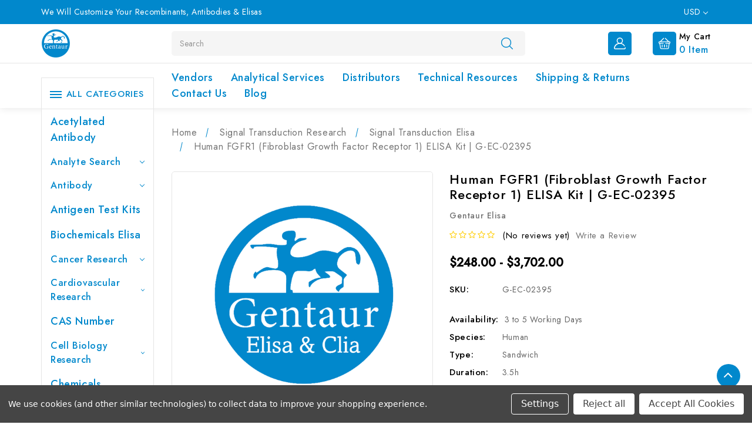

--- FILE ---
content_type: text/html; charset=UTF-8
request_url: https://caslab.com/human-fgfr1-fibroblast-growth-factor-receptor-1-elisa-kit-g-ec-02395/
body_size: 29969
content:


<!DOCTYPE html>
<html class="no-js" lang="en">
    <head>
        <title>Human FGFR1 (Fibroblast Growth Factor Receptor 1) ELISA Kit | G-EC-02395 | Gentaur Elisa Kits</title>
        <link rel="dns-prefetch preconnect" href="https://cdn11.bigcommerce.com/s-uow166nwmj" crossorigin><link rel="dns-prefetch preconnect" href="https://fonts.googleapis.com/" crossorigin><link rel="dns-prefetch preconnect" href="https://fonts.gstatic.com/" crossorigin>
        <meta property="product:price:amount" content="248" /><meta property="product:price:currency" content="USD" /><meta property="og:url" content="https://caslab.com/human-fgfr1-fibroblast-growth-factor-receptor-1-elisa-kit-g-ec-02395/" /><meta property="og:site_name" content="CAS Analytical Genprice Lab" /><meta name="keywords" content="Human FGFR1 (Fibroblast Growth Factor Receptor 1) ELISA Kit,G-EC-02395"><meta name="description" content="Human FGFR1 (Fibroblast Growth Factor Receptor 1) ELISA Kit from Gentaur Elisa Kits. Cat Number: G-EC-02395. USA, UK &amp; Europe Distribution."><link rel='canonical' href='https://caslab.com/human-fgfr1-fibroblast-growth-factor-receptor-1-elisa-kit-g-ec-02395/' /><meta name='platform' content='bigcommerce.stencil' /><meta property="og:type" content="product" />
<meta property="og:title" content="Human FGFR1 (Fibroblast Growth Factor Receptor 1) ELISA Kit | G-EC-02395" />
<meta property="og:description" content="Human FGFR1 (Fibroblast Growth Factor Receptor 1) ELISA Kit from Gentaur Elisa Kits. Cat Number: G-EC-02395. USA, UK &amp; Europe Distribution." />
<meta property="og:image" content="https://cdn11.bigcommerce.com/s-uow166nwmj/products/27111/images/60656/gentaur-elisa-clia__90537.1639429350__51490.1639451354.386.513.png?c=1" />
<meta property="og:availability" content="instock" />
<meta property="pinterest:richpins" content="enabled" />
        
         

        <link href="https://cdn11.bigcommerce.com/s-uow166nwmj/product_images/favicon-32x32.png" rel="shortcut icon">
        <meta name="viewport" content="width=device-width, initial-scale=1">

        <script>
            document.documentElement.className = document.documentElement.className.replace('no-js', 'js');
        </script>

        <script>
    function browserSupportsAllFeatures() {
        return window.Promise
            && window.fetch
            && window.URL
            && window.URLSearchParams
            && window.WeakMap
            // object-fit support
            && ('objectFit' in document.documentElement.style);
    }

    function loadScript(src) {
        var js = document.createElement('script');
        js.src = src;
        js.onerror = function () {
            console.error('Failed to load polyfill script ' + src);
        };
        document.head.appendChild(js);
    }

    if (!browserSupportsAllFeatures()) {
        loadScript('https://cdn11.bigcommerce.com/s-uow166nwmj/stencil/389ab7e0-3da6-013a-5b24-52f1b86a32c1/e/7a02e060-3da9-013a-ced9-322a12975137/dist/theme-bundle.polyfills.js');
    }
</script>

        <script>
            window.lazySizesConfig = window.lazySizesConfig || {};
            window.lazySizesConfig.loadMode = 1;
        </script>
        <script async src="https://cdn11.bigcommerce.com/s-uow166nwmj/stencil/389ab7e0-3da6-013a-5b24-52f1b86a32c1/e/7a02e060-3da9-013a-ced9-322a12975137/dist/theme-bundle.head_async.js"></script>
        <!-- Bootstrap V4 CSS -->

        <link data-stencil-stylesheet href="https://cdn11.bigcommerce.com/s-uow166nwmj/stencil/389ab7e0-3da6-013a-5b24-52f1b86a32c1/e/7a02e060-3da9-013a-ced9-322a12975137/custom//bootstrap/css/bootstrap.min.css" rel="stylesheet">

        
<!-- 
        <script>
            WebFont.load({
                custom: {
                    families: ['Karla', 'Roboto', 'Source Sans Pro']
                },
                classes: false
            });
        </script> -->

        <link href="https://fonts.googleapis.com/css?family=Montserrat:700,500%7CJost:400,500&display=swap" rel="stylesheet">
        <link data-stencil-stylesheet href="https://cdn11.bigcommerce.com/s-uow166nwmj/stencil/389ab7e0-3da6-013a-5b24-52f1b86a32c1/e/7a02e060-3da9-013a-ced9-322a12975137/css/theme-25bb1e60-3e63-013a-e24e-0ed258b53c23.css" rel="stylesheet">

        
<script src="https://www.google.com/recaptcha/api.js" async defer></script>
<script>window.consentManagerStoreConfig = function () { return {"storeName":"CAS Analytical Genprice Lab","privacyPolicyUrl":"","writeKey":null,"improvedConsentManagerEnabled":true,"AlwaysIncludeScriptsWithConsentTag":true}; };</script>
<script type="text/javascript" src="https://cdn11.bigcommerce.com/shared/js/bodl-consent-32a446f5a681a22e8af09a4ab8f4e4b6deda6487.js" integrity="sha256-uitfaufFdsW9ELiQEkeOgsYedtr3BuhVvA4WaPhIZZY=" crossorigin="anonymous" defer></script>
<script type="text/javascript" src="https://cdn11.bigcommerce.com/shared/js/storefront/consent-manager-config-3013a89bb0485f417056882e3b5cf19e6588b7ba.js" defer></script>
<script type="text/javascript" src="https://cdn11.bigcommerce.com/shared/js/storefront/consent-manager-08633fe15aba542118c03f6d45457262fa9fac88.js" defer></script>
<script type="text/javascript">
var BCData = {"product_attributes":{"sku":"G-EC-02395","upc":null,"mpn":null,"gtin":null,"weight":null,"base":true,"image":null,"price":{"without_tax":{"formatted":"$248.00","value":248,"currency":"USD"},"tax_label":"Tax","price_range":{"min":{"without_tax":{"formatted":"$248.00","value":248,"currency":"USD"},"tax_label":"Tax"},"max":{"without_tax":{"formatted":"$3,702.00","value":3702,"currency":"USD"},"tax_label":"Tax"}}},"stock":null,"instock":true,"stock_message":null,"purchasable":true,"purchasing_message":null,"call_for_price_message":null}};
</script>

<script nonce="">
(function () {
    var xmlHttp = new XMLHttpRequest();

    xmlHttp.open('POST', 'https://bes.gcp.data.bigcommerce.com/nobot');
    xmlHttp.setRequestHeader('Content-Type', 'application/json');
    xmlHttp.send('{"store_id":"1002133658","timezone_offset":"0.0","timestamp":"2026-01-09T02:42:52.46787800Z","visit_id":"266290fa-0e40-479b-8d47-8413306b39c8","channel_id":1}');
})();
</script>

        <!-- Winter custom -->
        <link data-stencil-stylesheet href="https://cdn11.bigcommerce.com/s-uow166nwmj/stencil/389ab7e0-3da6-013a-5b24-52f1b86a32c1/e/7a02e060-3da9-013a-ced9-322a12975137/custom/css/font-awesome.min.css" rel="stylesheet">   
        
        <link data-stencil-stylesheet href="https://cdn11.bigcommerce.com/s-uow166nwmj/stencil/389ab7e0-3da6-013a-5b24-52f1b86a32c1/e/7a02e060-3da9-013a-ced9-322a12975137/custom/webi-style.css" rel="stylesheet">
        
       
    </head>
    <body>
        <svg style="display: none" aria-hidden="true">
            <symbol id="hsearch" viewBox="0 0 451 451">
              <path d="M447.05,428l-109.6-109.6c29.4-33.8,47.2-77.9,47.2-126.1C384.65,86.2,298.35,0,192.35,0C86.25,0,0.05,86.3,0.05,192.3 s86.3,192.3,192.3,192.3c48.2,0,92.3-17.8,126.1-47.2L428.05,447c2.6,2.6,6.1,4,9.5,4s6.9-1.3,9.5-4 C452.25,441.8,452.25,433.2,447.05,428z M26.95,192.3c0-91.2,74.2-165.3,165.3-165.3c91.2,0,165.3,74.2,165.3,165.3 s-74.1,165.4-165.3,165.4C101.15,357.7,26.95,283.5,26.95,192.3z"></path>
            </symbol>
            <symbol id="hphone" viewBox="0 0 26.63 29.75">
              <path id="Forma_1" data-name="Forma 1" d="M1362.31,56A13.209,13.209,0,0,0,1349,69.075v7.09a2.639,2.639,0,0,0,2.66,2.615h1.04a2.668,2.668,0,0,0,5.17-.872v-7.09a2.668,2.668,0,0,0-5.17-.872h-1.04a2.722,2.722,0,0,0-.89.15V69.075a11.542,11.542,0,0,1,23.08,0V70.1a2.722,2.722,0,0,0-.89-0.15h-1.04a2.668,2.668,0,0,0-5.17.872v7.09a2.664,2.664,0,0,0,3.43,2.5,2.659,2.659,0,0,1-2.54,1.856h-2.82a2.616,2.616,0,1,0,0,1.743h2.82a4.4,4.4,0,0,0,4.43-4.358V78.781h0.89a2.639,2.639,0,0,0,2.66-2.615v-7.09A13.209,13.209,0,0,0,1362.31,56Zm-7.99,14.819a0.89,0.89,0,0,1,1.78,0v7.09a0.89,0.89,0,0,1-1.78,0v-7.09Zm-2.66.872h0.89v5.347h-0.89a0.883,0.883,0,0,1-.89-0.872v-3.6A0.883,0.883,0,0,1,1351.66,71.691Zm10.65,12.32a0.872,0.872,0,1,1,.89-0.872A0.882,0.882,0,0,1,1362.31,84.011Zm7.99-6.1a0.89,0.89,0,0,1-1.78,0v-7.09a0.89,0.89,0,0,1,1.78,0v7.09Zm3.55-1.743a0.883,0.883,0,0,1-.89.872h-0.89V71.691h0.89a0.883,0.883,0,0,1,.89.872v3.6Z" transform="translate(-1349 -56)"/>
            </symbol>
            <symbol id="huser" viewBox="0 0 19.81 19.813">
              <path id="Forma_1" data-name="Forma 1" d="M1579.39,77.573a0.779,0.779,0,0,0-.92-0.6,0.771,0.771,0,0,0-.6.916,0.822,0.822,0,0,1-.16.678,0.79,0.79,0,0,1-.62.295h-15.13a0.79,0.79,0,0,1-.62-0.295,0.822,0.822,0,0,1-.16-0.678,8.554,8.554,0,0,1,8.14-6.774c0.07,0,.14,0,0.21,0s0.13,0,.2,0a8.519,8.519,0,0,1,6.88,3.781,0.776,0.776,0,1,0,1.29-.863,10.087,10.087,0,0,0-5.22-3.964,5.269,5.269,0,1,0-6.3,0,10.073,10.073,0,0,0-6.72,7.5,2.371,2.371,0,0,0,.48,1.971,2.339,2.339,0,0,0,1.82.866h15.13a2.339,2.339,0,0,0,1.82-.866A2.371,2.371,0,0,0,1579.39,77.573Zm-13.58-11.719a3.715,3.715,0,1,1,3.9,3.712l-0.18,0-0.19,0A3.724,3.724,0,0,1,1565.81,65.854Z" transform="translate(-1559.63 -60.594)"/>
            </symbol>
            <symbol id="hcart" viewBox="0 0 512 512">
                <path d="M473.043,164.174h-26.541c-0.203-0.226-0.393-0.459-0.61-0.675L301.197,18.803c-6.519-6.52-17.091-6.52-23.611,0
                  s-6.52,17.091,0,23.611l121.759,121.759H112.654L234.414,42.414c6.52-6.52,6.52-17.091,0-23.611c-6.519-6.52-17.091-6.52-23.611,0
                  L66.107,163.499c-0.217,0.217-0.407,0.45-0.61,0.675H38.957C17.476,164.174,0,181.65,0,203.13v22.261
                  c0,20.461,15.855,37.287,35.924,38.84l32,192.003c4.043,24.251,24.82,41.853,49.406,41.853H399.56
                  c24.765,0,46.081-18.488,49.584-43.004l27.268-190.88c19.91-1.714,35.587-18.467,35.587-38.812V203.13
                  C512,181.65,494.524,164.174,473.043,164.174z M478.609,225.391c0,3.069-2.497,5.565-5.565,5.565c-5.126,0-159.642,0-166.956,0
                  c-9.22,0-16.696,7.475-16.696,16.696c0,9.22,7.475,16.696,16.696,16.696h136.576L416.09,450.362
                  c-1.168,8.172-8.273,14.334-16.529,14.334H117.33c-8.195,0-15.121-5.867-16.469-13.951L69.796,264.348h136.117
                  c9.22,0,16.696-7.475,16.696-16.696c0-9.22-7.475-16.696-16.696-16.696c-7.325,0-161.852,0-166.956,0
                c-3.069,0-5.565-2.497-5.565-5.565V203.13c0-3.069,2.497-5.565,5.565-5.565h434.087c3.069,0,5.565,2.497,5.565,5.565V225.391z"></path>
                <path d="M155.826,297.739c-9.22,0-16.696,7.475-16.696,16.696v100.174c0,9.22,7.475,16.696,16.696,16.696
                s16.696-7.475,16.696-16.696V314.434C172.522,305.214,165.047,297.739,155.826,297.739z"></path>
                <path d="M256,297.739c-9.22,0-16.696,7.475-16.696,16.696v100.174c0,9.22,7.475,16.696,16.696,16.696
                c9.22,0,16.696-7.475,16.696-16.696V314.434C272.696,305.214,265.22,297.739,256,297.739z"></path>
                <path d="M356.174,297.739c-9.22,0-16.696,7.475-16.696,16.696v100.174c0,9.22,7.475,16.696,16.696,16.696
                c9.22,0,16.696-7.475,16.696-16.696V314.434C372.87,305.214,365.394,297.739,356.174,297.739z"></path>
            </symbol>
            <symbol id="hgift" viewBox="0 0 27 30">
                <path id="Forma_1" d="M1563.81,120.417l3.04-1.07a3.474,3.474,0,0,1-1.23-3.594,3.706,3.706,0,0,1,5.99-1.816l2.1,1.793,0.41-2.69a3.7,3.7,0,0,1,5.8-2.344,3.508,3.508,0,0,1,1.44,3.53l2.86-1.008a2.74,2.74,0,0,1,3.48,1.572l1.24,3.3a0.87,0.87,0,0,1-.54,1.124l-14.14,4.988h13.65a0.9,0.9,0,0,1,.91.877v12.279a2.679,2.679,0,0,1-2.72,2.631H1568a2.677,2.677,0,0,1-2.71-2.631v-9.992l-0.7.247a0.912,0.912,0,0,1-1.16-.524l-1.24-3.3A2.618,2.618,0,0,1,1563.81,120.417Zm15.96,17.815h6.33a0.9,0.9,0,0,0,.91-0.877v-11.4h-7.24v12.278Zm-3.62,0h1.81V125.954h-1.81v12.278Zm-5.73-22.981a1.88,1.88,0,0,0-3.04.921,1.835,1.835,0,0,0,2.44,2.126l2.94-1.037Zm8.43-3.14a1.876,1.876,0,0,0-2.94,1.189l-0.46,3.012,2.94-1.037A1.787,1.787,0,0,0,1578.85,112.111Zm-0.42,8.751,8.5-3L1586,115.39a0.914,0.914,0,0,0-1.16-.524l-7.65,2.7Zm-3.41,1.2,1.71-.6-1.24-3.3-1.7.6Zm-7.92,15.293a0.893,0.893,0,0,0,.9.877h6.34V125.954h-5.06l-2.18.77v10.631h0Zm-3.21-14.166,0.93,2.472,8.5-3-1.23-3.3-7.66,2.7A0.87,0.87,0,0,0,1563.89,123.189Z" transform="translate(-1562 -110)"/>
            </symbol>
            <symbol id="pcart" viewBox="0 0 459.529 459.529">
                <path d="M17,55.231h48.733l69.417,251.033c1.983,7.367,8.783,12.467,16.433,12.467h213.35c6.8,0,12.75-3.967,15.583-10.2
                l77.633-178.5c2.267-5.383,1.7-11.333-1.417-16.15c-3.117-4.817-8.5-7.65-14.167-7.65H206.833c-9.35,0-17,7.65-17,17
                s7.65,17,17,17H416.5l-62.9,144.5H164.333L94.917,33.698c-1.983-7.367-8.783-12.467-16.433-12.467H17c-9.35,0-17,7.65-17,17
                S7.65,55.231,17,55.231z"></path>
                <path d="M135.433,438.298c21.25,0,38.533-17.283,38.533-38.533s-17.283-38.533-38.533-38.533S96.9,378.514,96.9,399.764
                S114.183,438.298,135.433,438.298z"></path>
                <path d="M376.267,438.298c0.85,0,1.983,0,2.833,0c10.2-0.85,19.55-5.383,26.35-13.317c6.8-7.65,9.917-17.567,9.35-28.05
                c-1.417-20.967-19.833-37.117-41.083-35.7c-21.25,1.417-37.117,20.117-35.7,41.083
                C339.433,422.431,356.15,438.298,376.267,438.298z"></path>
            </symbol>
            <symbol viewBox="0 0 232.439 232.439" id="quick">
              <path d="M55.416,64.245c-2.804-1.162-6.027-0.52-8.174,1.625L2.197,110.915c-1.406,1.407-2.196,3.314-2.196,5.304
              c0,1.989,0.79,3.896,2.196,5.304l45.045,45.045c1.436,1.435,3.354,2.196,5.306,2.196c0.966,0,1.941-0.186,2.868-0.571
              c2.803-1.16,4.63-3.896,4.63-6.929v-90.09C60.046,68.141,58.219,65.405,55.416,64.245z M45.046,143.157l-26.938-26.938
              L45.046,89.28V143.157z"></path>
              <path d="M121.523,2.196C120.116,0.79,118.209,0,116.22,0c-1.989,0-3.896,0.79-5.304,2.196L65.871,47.241
              c-2.145,2.146-2.786,5.371-1.625,8.174c1.16,2.803,3.896,4.63,6.929,4.63h90.09c3.033,0,5.769-1.827,6.929-4.63
              c1.161-2.803,0.52-6.028-1.625-8.174L121.523,2.196z M89.281,45.045l26.938-26.938l26.939,26.938H89.281z"></path>
              <path d="M230.242,110.915L185.197,65.87c-2.145-2.145-5.372-2.788-8.174-1.625c-2.803,1.16-4.63,3.896-4.63,6.929v90.09
              c0,3.033,1.827,5.769,4.63,6.929c0.928,0.385,1.902,0.571,2.868,0.571c1.952,0,3.87-0.762,5.306-2.196l45.045-45.045
              c1.406-1.407,2.196-3.314,2.196-5.304C232.438,114.229,231.648,112.322,230.242,110.915z M187.393,143.157V89.28l26.939,26.938
              L187.393,143.157z"></path>
              <path d="M161.263,172.393H71.175c-3.033,0-5.769,1.827-6.929,4.63c-1.161,2.803-0.52,6.028,1.625,8.174l45.045,45.046
              c1.407,1.406,3.314,2.196,5.304,2.196c1.989,0,3.896-0.79,5.304-2.197l45.043-45.046c2.145-2.145,2.786-5.37,1.625-8.173
              C167.031,174.221,164.296,172.393,161.263,172.393z M116.22,214.333l-26.938-26.939h53.876L116.22,214.333z"></path>
            </symbol>
            <symbol viewBox="0 0 490 490" id="bcom">
               <path d="M215.746,324.797L109.763,98.724l127.557-23.822v288.682c-137.303,6.625-190.134,99.45-192.383,103.566l-12.408,22.659
                h444.023l-17.213-24.174c-2.876-4.024-69.217-94.753-191.419-101.975V69.195l113.894-21.267l-107.56,229.424H490L382.395,47.82
                l93.958-17.534l-5.615-30.095L28.886,82.689l5.615,30.095l71.115-13.281L0,324.797H215.746z M88.939,459.209
                c24.021-26.209,74.909-65.653,163.68-65.653c76.791,0,131.336,39.046,159.61,65.653H88.939z M322.403,246.752l59.731-127.419
                l59.716,127.419H322.403z M48.149,294.197l59.716-127.419l59.731,127.419H48.149z"></path>
            </symbol>
            <symbol viewBox="0 0 341.333 341.333" id="cgrid">
                <rect x="128" y="128" width="85.333" height="85.333"></rect>
                <rect x="0" y="0" width="85.333" height="85.333"></rect>
                <rect x="128" y="256" width="85.333" height="85.333"></rect>
                <rect x="0" y="128" width="85.333" height="85.333"></rect>
                <rect x="0" y="256" width="85.333" height="85.333"></rect>
                <rect x="256" y="0" width="85.333" height="85.333"></rect>
                <rect x="128" y="0" width="85.333" height="85.333"></rect>
                <rect x="256" y="128" width="85.333" height="85.333"></rect>
                <rect x="256" y="256" width="85.333" height="85.333"></rect>
            </symbol>
            <symbol viewBox="0 0 95.494 95.494" id="clist">
                <circle cx="10.906" cy="17.294" r="10.906"></circle>
                <circle cx="10.906" cy="47.294" r="10.906"></circle>
                <circle cx="10.906" cy="78.2" r="10.906"></circle>
                <path d="M34.258,24.43h59.236c0.529,0,1.039-0.211,1.414-0.586s0.586-0.884,0.586-1.414l-0.002-10.271c0-1.104-0.896-2-2-2
                  H34.258c-1.104,0-2,0.896-2,2V22.43C32.258,23.534,33.153,24.43,34.258,24.43z"></path>
                <path d="M93.492,40.158H34.258c-1.104,0-2,0.896-2,2v10.271c0,1.104,0.896,2,2,2h59.236c0.529,0,1.039-0.211,1.414-0.586
                  s0.586-0.885,0.586-1.414l-0.002-10.271C95.492,41.054,94.598,40.158,93.492,40.158z"></path>
                <path d="M93.492,71.064H34.258c-1.104,0-2,0.896-2,2v10.271c0,1.104,0.896,2,2,2h59.236c0.529,0,1.039-0.211,1.414-0.586
                  s0.586-0.885,0.586-1.414l-0.002-10.271C95.492,71.96,94.598,71.064,93.492,71.064z"></path>
            </symbol>
        </svg>
        <svg data-src="https://cdn11.bigcommerce.com/s-uow166nwmj/stencil/389ab7e0-3da6-013a-5b24-52f1b86a32c1/e/7a02e060-3da9-013a-ced9-322a12975137/img/icon-sprite.svg" class="icons-svg-sprite"></svg>

        <a href="#main-content" class="skip-to-main-link">Skip to main content</a>
<header class="header" role="banner">
    <div class="top-bg">
	<div class="container">
		<div class="row">
			<div class="col-sm-8 col-12 top-custom-text">
				We Will Customize Your Recombinants, Antibodies &amp; Elisas
			</div>
			<ul class="col-sm-4 col-12 text-right currency-top">
				    <li class="d-inline-block">
        <a class="navUser-action navUser-action--currencySelector has-dropdown"
           href="#"
           data-dropdown="currencySelection"
           aria-controls="currencySelection"
           aria-expanded="false"
        >
            USD
            <i class="icon" aria-hidden="true">
                <svg>
                    <use xlink:href="#icon-chevron-down" />
                </svg>
            </i>
        </a>
        <ul class="dropdown-menu" id="currencySelection" data-dropdown-content aria-hidden="true" tabindex="-1">
            <li class="dropdown-menu-item">
                <a href="https://caslab.com/human-fgfr1-fibroblast-growth-factor-receptor-1-elisa-kit-g-ec-02395/?setCurrencyId=1"
                   data-currency-code="EUR"
                   data-cart-currency-switch-url="https://caslab.com/cart/change-currency"
                   data-warning="Promotions and gift certificates that don&#x27;t apply to the new currency will be removed from your cart. Are you sure you want to continue?"
                >
                    EUR
                </a>
            </li>
            <li class="dropdown-menu-item">
                <a href="https://caslab.com/human-fgfr1-fibroblast-growth-factor-receptor-1-elisa-kit-g-ec-02395/?setCurrencyId=2"
                   data-currency-code="USD"
                   data-cart-currency-switch-url="https://caslab.com/cart/change-currency"
                   data-warning="Promotions and gift certificates that don&#x27;t apply to the new currency will be removed from your cart. Are you sure you want to continue?"
                >
                    USD
                </a>
            </li>
            <li class="dropdown-menu-item">
                <a href="https://caslab.com/human-fgfr1-fibroblast-growth-factor-receptor-1-elisa-kit-g-ec-02395/?setCurrencyId=3"
                   data-currency-code="GBP"
                   data-cart-currency-switch-url="https://caslab.com/cart/change-currency"
                   data-warning="Promotions and gift certificates that don&#x27;t apply to the new currency will be removed from your cart. Are you sure you want to continue?"
                >
                    GBP
                </a>
            </li>
        </ul>
    </li>
				<li class="d-inline-block">
				    <a class="navUser-action navUser-item--compare"
				       href="/compare"
				       data-compare-nav
				       aria-label="Compare"
				    >
				        Compare <span class="countPill countPill--positive countPill--alt"></span>
				    </a>
				</li>				
			</ul>
		</div>
	</div>
</div> 
    <a href="#" class="mobileMenu-toggle" data-mobile-menu-toggle="menu">
        <span class="mobileMenu-toggleIcon">Toggle menu</span>
    </a>
    <div class="middle-header">
        <div class="container">
            <div class="row">
               <div class="col-lg-2 col-md-3 col-12 first-part"> 
                        <div class="header-logo">
                            <a href="https://caslab.com/" class="header-logo__link" data-header-logo-link>
            <div class="header-logo-image-container">
                <img class="header-logo-image" src="https://cdn11.bigcommerce.com/s-uow166nwmj/images/stencil/50x50/apple-touch-icon_1639413810__44085.original.png" alt="CAS Analytical Genprice Lab" title="CAS Analytical Genprice Lab">
            </div>
</a>
                        </div>
               </div>
               <div class="col-lg-7 col-md-6 col-12 search-part">
                    <div class="navPages-quickSearch">
                        <div id="search" class="desktop-search d-block sideb siden">
    <!-- snippet location forms_search -->
    <div id="search" class="wbSearch">
         <form class="form" action="/search.php">
            <fieldset class="form-fieldset">
                <div class="wb-search input-group" aria-labelledby="search_header">
                    <label class="is-srOnly" for="search_query">Search</label>
                    <input class="form-input form-control" data-search-quick name="search_query" id="search_header" data-error-message="Search field cannot be empty." placeholder="Search" autocomplete="off">
                    <div class="input-group-btn"><button class="wb-search-btn" align="center" type="submit" value="Search
                    "><svg width="20px" height="20px">
                        <use xlink:href="#hsearch"></use>
                      </svg>
                      <!-- Search -->
                  </button></div>
                </div>
            </fieldset>
        </form>
        <section class="quickSearchResults" data-bind="html: results"></section>
    
    </div>
    </div>
                    </div>
               </div>
               <div class="col-md-3 col-12 last-part text-right">
                    <ul class="head-call d-inline-block">
                        <li class="navUser-item-cartLabel icon-bg d-inline-block">
                            <svg width="30px" height="30px"><use xlink:href="#hphone"></use></svg>
                        </li>
                        <li class="d-inline-block text-left cust-lo">
                          <span class="su_text">Customer Support:</span>
                          <span class="cart-it">003216589045</span>
                        </li>
                    </ul>
                    <nav class="navUser d-inline-block">

    <ul class="navUser-section navUser-section--alt">
        <li class="navUser-item head-user user-info huserb">         
          <a class="navUser-action userinfoa"  data-dropdown="account-dropdown">
              <span class="svgbg icon-bg list-inline">
                      <svg width="20px" height="20px"><use xlink:href="#huser"></use></svg>
              </span>
          </a> 
          <div class="dropdown-menu user-down dropdown-menu-left" id="account-dropdown">
                  <a class="navUser-action dropdown-menu-item" href="/login.php">Sign in</a>
                      <a class="navUser-action dropdown-menu-item" href="/login.php?action&#x3D;create_account">Register</a>
                <a class="navUser-action navUser-item--compare dropdown-menu-item"
                   href="/compare"
                   data-compare-nav
                   aria-label="Compare"
                >
                    Compare <span class="countPill countPill--positive countPill--alt"> 0 </span>
                </a>   
          </div>
        </li>
        <li class="navUser-item navUser-item--cart">
            <a class="navUser-action"
               data-cart-preview
               data-dropdown="cart-preview-dropdown"
               data-options="align:right"
               href="/cart.php"
               aria-label="Cart with 0 items"
            >
                
                <div class="navUser-item-cartLabel">
                  <div class="icon-bg d-inline-block"><span class="svgbg"><svg width="20px" height="20px"> <use xlink:href="#hcart"></use></svg></span></div>
                  <div class="d-inline-block head-ri text-left">
                    <span class="cart-itn">My cart </span>
                    <span class="countPill cart-quantity">0</span><span class="cart-it"> item</span>
                  </div>
                </div>
                
            </a>

            <div class="dropdown-menu" id="cart-preview-dropdown" aria-autoclose="false" data-dropdown-content aria-hidden="true"></div>
        </li>
    </ul>
    <div class="dropdown dropdown--quickSearch" id="quickSearch" aria-hidden="true" data-prevent-quick-search-close>
        <div id="search" class="desktop-search d-block sideb siden">
    <!-- snippet location forms_search -->
    <div id="search" class="wbSearch">
         <form class="form" action="/search.php">
            <fieldset class="form-fieldset">
                <div class="wb-search input-group" aria-labelledby="search_header">
                    <label class="is-srOnly" for="search_query">Search</label>
                    <input class="form-input form-control" data-search-quick name="search_query" id="search_header" data-error-message="Search field cannot be empty." placeholder="Search" autocomplete="off">
                    <div class="input-group-btn"><button class="wb-search-btn" align="center" type="submit" value="Search
                    "><svg width="20px" height="20px">
                        <use xlink:href="#hsearch"></use>
                      </svg>
                      <!-- Search -->
                  </button></div>
                </div>
            </fieldset>
        </form>
        <section class="quickSearchResults" data-bind="html: results"></section>
    
    </div>
    </div>
    </div>
</nav>
               </div>
            </div>
        </div>
    </div>
    
    <div class="navPages-container" id="menu" data-menu>
        <div class="container">
            <div class="row">
                <div class="col-sm-12 col-lg-3 col-md-3 col-12 first-part"></div>
                <div class="col-md-9 col-lg-9 col-12 menu-part">
                    <nav class="navPages">

    <ul class="navPages-list">
            <li class="navPages-item top-memu">
                <a class="navPages-action"
   href="https://caslab.com/acetylated-antibody/"
   aria-label="Acetylated Antibody"
>
    Acetylated Antibody
</a>
            </li>
            <li class="navPages-item top-memu">
                <a class="navPages-action has-subMenu"
   href="https://caslab.com/analyte-search/"
>
    Analyte Search
    <i class="icon navPages-action-moreIcon" aria-hidden="true" data-collapsible="navPages-286">
        <svg><use xlink:href="#icon-chevron-down" /></svg>
    </i>
</a>
<div class="navPage-subMenu" id="navPages-286" aria-hidden="true" tabindex="-1">
    <ul class="navPage-subMenu-list">
        <!-- <li class="navPage-subMenu-item">
            <a class="navPage-subMenu-action navPages-action"
               href="https://caslab.com/analyte-search/"
               aria-label="All Analyte Search"
            >
                All Analyte Search
            </a>
        </li> -->
            <li class="navPage-subMenu-item">
                    <a class="navPage-subMenu-action navPages-action"
                       href="https://caslab.com/alpha-Terpineol.php5"
                       aria-label="(-)-alpha-Terpineol"
                    >
                        (-)-alpha-Terpineol
                    </a>
            </li>
            <li class="navPage-subMenu-item">
                    <a class="navPage-subMenu-action navPages-action"
                       href="https://caslab.com/1-Hexylheptylbenzene.php5"
                       aria-label="(1-Hexylheptyl)benzene"
                    >
                        (1-Hexylheptyl)benzene
                    </a>
            </li>
            <li class="navPage-subMenu-item">
                    <a class="navPage-subMenu-action navPages-action"
                       href="https://caslab.com/1-Butylheptylbenzene.php5"
                       aria-label="(1-Butylheptyl)benzene"
                    >
                        (1-Butylheptyl)benzene
                    </a>
            </li>
            <li class="navPage-subMenu-item">
                    <a class="navPage-subMenu-action navPages-action"
                       href="https://caslab.com/1-Butylhexylbenzene.php5"
                       aria-label="(1-Butylhexyl)benzene"
                    >
                        (1-Butylhexyl)benzene
                    </a>
            </li>
            <li class="navPage-subMenu-item">
                    <a class="navPage-subMenu-action navPages-action"
                       href="https://caslab.com/1-Butylnonylbenzene.php5"
                       aria-label="(1-Butylnonyl)benzene"
                    >
                        (1-Butylnonyl)benzene
                    </a>
            </li>
            <li class="navPage-subMenu-item">
                    <a class="navPage-subMenu-action navPages-action"
                       href="https://caslab.com/1-Butyloctylbenzene.php5"
                       aria-label="(1-Butyloctyl)benzene"
                    >
                        (1-Butyloctyl)benzene
                    </a>
            </li>
            <li class="navPage-subMenu-item">
                    <a class="navPage-subMenu-action navPages-action"
                       href="https://caslab.com/1-Ethyldecylbenzene.php5"
                       aria-label="(1-Ethyldecyl)benzene"
                    >
                        (1-Ethyldecyl)benzene
                    </a>
            </li>
            <li class="navPage-subMenu-item">
                    <a class="navPage-subMenu-action navPages-action"
                       href="https://caslab.com/1-Ethylnonylbenzene.php5"
                       aria-label="(1-Ethylnonyl)benzene"
                    >
                        (1-Ethylnonyl)benzene
                    </a>
            </li>
            <li class="navPage-subMenu-item">
                    <a class="navPage-subMenu-action navPages-action"
                       href="https://caslab.com/1-Ethyloctylbenzene.php5"
                       aria-label="(1-Ethyloctyl)benzene"
                    >
                        (1-Ethyloctyl)benzene
                    </a>
            </li>
            <li class="navPage-subMenu-item">
                    <a class="navPage-subMenu-action navPages-action"
                       href="https://caslab.com/1-Ethylundecylbenzene.php5"
                       aria-label="(1-Ethylundecyl)benzene"
                    >
                        (1-Ethylundecyl)benzene
                    </a>
            </li>
            <li class="navPage-subMenu-item">
                    <a class="navPage-subMenu-action navPages-action"
                       href="https://caslab.com/1-Methyldecylbenzene.php5"
                       aria-label="(1-Methyldecyl)benzene"
                    >
                        (1-Methyldecyl)benzene
                    </a>
            </li>
            <li class="navPage-subMenu-item">
                    <a class="navPage-subMenu-action navPages-action"
                       href="https://caslab.com/1-Methyldodecylbenzene.php5"
                       aria-label="(1-Methyldodecyl)benzene"
                    >
                        (1-Methyldodecyl)benzene
                    </a>
            </li>
            <li class="navPage-subMenu-item">
                    <a class="navPage-subMenu-action navPages-action"
                       href="https://caslab.com/1-Methylnonylbenzene.php5"
                       aria-label="(1-Methylnonyl)benzene"
                    >
                        (1-Methylnonyl)benzene
                    </a>
            </li>
            <li class="navPage-subMenu-item">
                    <a class="navPage-subMenu-action navPages-action"
                       href="https://caslab.com/1-Methylundecylbenzene.php5"
                       aria-label="(1-Methylundecyl)benzene"
                    >
                        (1-Methylundecyl)benzene
                    </a>
            </li>
            <li class="navPage-subMenu-item">
                    <a class="navPage-subMenu-action navPages-action"
                       href="https://caslab.com/1-Pentylheptylbenzene.php5"
                       aria-label="(1-Pentylheptyl)benzene"
                    >
                        (1-Pentylheptyl)benzene
                    </a>
            </li>
            <li class="navPage-subMenu-item">
                    <a class="navPage-subMenu-action navPages-action"
                       href="https://caslab.com/1-Pentylhexylbenzene.php5"
                       aria-label="(1-Pentylhexyl)benzene"
                    >
                        (1-Pentylhexyl)benzene
                    </a>
            </li>
            <li class="navPage-subMenu-item">
                    <a class="navPage-subMenu-action navPages-action"
                       href="https://caslab.com/1-Pentyloctylbenzene.php5"
                       aria-label="(1-Pentyloctyl)benzene"
                    >
                        (1-Pentyloctyl)benzene
                    </a>
            </li>
            <li class="navPage-subMenu-item">
                    <a class="navPage-subMenu-action navPages-action"
                       href="https://caslab.com/1-Propyldecylbenzene.php5"
                       aria-label="(1-Propyldecyl)benzene"
                    >
                        (1-Propyldecyl)benzene
                    </a>
            </li>
            <li class="navPage-subMenu-item">
                    <a class="navPage-subMenu-action navPages-action"
                       href="https://caslab.com/1-Propylheptylbenzene.php5"
                       aria-label="(1-Propylheptyl)benzene"
                    >
                        (1-Propylheptyl)benzene
                    </a>
            </li>
            <li class="navPage-subMenu-item">
                    <a class="navPage-subMenu-action navPages-action"
                       href="https://caslab.com/1-Propylnonylbenzene.php5"
                       aria-label="(1-Propylnonyl)benzene"
                    >
                        (1-Propylnonyl)benzene
                    </a>
            </li>
            <li class="navPage-subMenu-item">
                    <a class="navPage-subMenu-action navPages-action"
                       href="https://caslab.com/1-Propyloctylbenzene.php5"
                       aria-label="(1-Propyloctyl)benzene"
                    >
                        (1-Propyloctyl)benzene
                    </a>
            </li>
            <li class="navPage-subMenu-item">
                    <a class="navPage-subMenu-action navPages-action"
                       href="https://caslab.com/1-S-Verbenone.php5"
                       aria-label="(1S)-(-)-Verbenone"
                    >
                        (1S)-(-)-Verbenone
                    </a>
            </li>
            <li class="navPage-subMenu-item">
                    <a class="navPage-subMenu-action navPages-action"
                       href="https://caslab.com/4-Nonylphenoxyacetic-Acid-2.php5"
                       aria-label="(4-Nonylphenoxy)acetic Acid"
                    >
                        (4-Nonylphenoxy)acetic Acid
                    </a>
            </li>
            <li class="navPage-subMenu-item">
                    <a class="navPage-subMenu-action navPages-action"
                       href="https://caslab.com/C10-C28.php5"
                       aria-label="&gt;C10 - C28"
                    >
                        &gt;C10 - C28
                    </a>
            </li>
            <li class="navPage-subMenu-item">
                    <a class="navPage-subMenu-action navPages-action"
                       href="https://caslab.com/C12-C28-DRO-5.php5"
                       aria-label="&gt;C12 - C28 DRO"
                    >
                        &gt;C12 - C28 DRO
                    </a>
            </li>
            <li class="navPage-subMenu-item">
                    <a class="navPage-subMenu-action navPages-action"
                       href="https://caslab.com/C11-as-n-Dodecane.php5"
                       aria-label="C11 as n-Dodecane"
                    >
                        C11 as n-Dodecane
                    </a>
            </li>
            <li class="navPage-subMenu-item">
                    <a class="navPage-subMenu-action navPages-action"
                       href="https://caslab.com/C8-as-n-Octane-4.php5"
                       aria-label="C8 as n-Octane"
                    >
                        C8 as n-Octane
                    </a>
            </li>
    </ul>
</div>
            </li>
            <li class="navPages-item top-memu">
                <a class="navPages-action has-subMenu"
   href="https://caslab.com/antibody/"
>
    Antibody
    <i class="icon navPages-action-moreIcon" aria-hidden="true" data-collapsible="navPages-372">
        <svg><use xlink:href="#icon-chevron-down" /></svg>
    </i>
</a>
<div class="navPage-subMenu" id="navPages-372" aria-hidden="true" tabindex="-1">
    <ul class="navPage-subMenu-list">
        <!-- <li class="navPage-subMenu-item">
            <a class="navPage-subMenu-action navPages-action"
               href="https://caslab.com/antibody/"
               aria-label="All Antibody"
            >
                All Antibody
            </a>
        </li> -->
            <li class="navPage-subMenu-item">
                    <a class="navPage-subMenu-action navPages-action"
                       href="https://caslab.com/anti-bovine-antibody/"
                       aria-label="Anti-Bovine Antibody"
                    >
                        Anti-Bovine Antibody
                    </a>
            </li>
            <li class="navPage-subMenu-item">
                    <a class="navPage-subMenu-action navPages-action"
                       href="https://caslab.com/anti-bovine-serum-albumin-antibody/"
                       aria-label="Anti-Bovine Serum Albumin Antibody"
                    >
                        Anti-Bovine Serum Albumin Antibody
                    </a>
            </li>
            <li class="navPage-subMenu-item">
                    <a class="navPage-subMenu-action navPages-action"
                       href="https://caslab.com/anti-chicken-antibody/"
                       aria-label="Anti-Chicken Antibody"
                    >
                        Anti-Chicken Antibody
                    </a>
            </li>
            <li class="navPage-subMenu-item">
                    <a class="navPage-subMenu-action navPages-action"
                       href="https://caslab.com/anti-cow-antibody/"
                       aria-label="Anti-Cow Antibody"
                    >
                        Anti-Cow Antibody
                    </a>
            </li>
            <li class="navPage-subMenu-item">
                    <a class="navPage-subMenu-action navPages-action"
                       href="https://caslab.com/anti-dog-antibody/"
                       aria-label="Anti-Dog Antibody"
                    >
                        Anti-Dog Antibody
                    </a>
            </li>
            <li class="navPage-subMenu-item">
                    <a class="navPage-subMenu-action navPages-action"
                       href="https://caslab.com/anti-firefly-antibody/"
                       aria-label="Anti-Firefly Antibody"
                    >
                        Anti-Firefly Antibody
                    </a>
            </li>
            <li class="navPage-subMenu-item">
                    <a class="navPage-subMenu-action navPages-action"
                       href="https://caslab.com/anti-fruitfly-antibody/"
                       aria-label="Anti-Fruitfly Antibody"
                    >
                        Anti-Fruitfly Antibody
                    </a>
            </li>
            <li class="navPage-subMenu-item">
                    <a class="navPage-subMenu-action navPages-action"
                       href="https://caslab.com/anti-goat-antibody/"
                       aria-label="Anti-Goat Antibody"
                    >
                        Anti-Goat Antibody
                    </a>
            </li>
            <li class="navPage-subMenu-item">
                    <a class="navPage-subMenu-action navPages-action"
                       href="https://caslab.com/anti-hamster-antibody/"
                       aria-label="Anti-Hamster Antibody"
                    >
                        Anti-Hamster Antibody
                    </a>
            </li>
            <li class="navPage-subMenu-item">
                    <a class="navPage-subMenu-action navPages-action"
                       href="https://caslab.com/anti-human-antibody/"
                       aria-label="Anti-Human Antibody"
                    >
                        Anti-Human Antibody
                    </a>
            </li>
            <li class="navPage-subMenu-item">
                    <a class="navPage-subMenu-action navPages-action"
                       href="https://caslab.com/anti-insect-antibody/"
                       aria-label="Anti-Insect Antibody"
                    >
                        Anti-Insect Antibody
                    </a>
            </li>
            <li class="navPage-subMenu-item">
                    <a class="navPage-subMenu-action navPages-action"
                       href="https://caslab.com/anti-monkey-antibody/"
                       aria-label="Anti-Monkey Antibody"
                    >
                        Anti-Monkey Antibody
                    </a>
            </li>
            <li class="navPage-subMenu-item">
                    <a class="navPage-subMenu-action navPages-action"
                       href="https://caslab.com/anti-mouse-antibody/"
                       aria-label="Anti-Mouse Antibody"
                    >
                        Anti-Mouse Antibody
                    </a>
            </li>
            <li class="navPage-subMenu-item">
                    <a class="navPage-subMenu-action navPages-action"
                       href="https://caslab.com/anti-nematode-antibody/"
                       aria-label="Anti-Nematode Antibody"
                    >
                        Anti-Nematode Antibody
                    </a>
            </li>
            <li class="navPage-subMenu-item">
                    <a class="navPage-subMenu-action navPages-action"
                       href="https://caslab.com/anti-pig-antibody/"
                       aria-label="Anti-Pig Antibody"
                    >
                        Anti-Pig Antibody
                    </a>
            </li>
            <li class="navPage-subMenu-item">
                    <a class="navPage-subMenu-action navPages-action"
                       href="https://caslab.com/anti-plants-antibody/"
                       aria-label="Anti-Plants Antibody"
                    >
                        Anti-Plants Antibody
                    </a>
            </li>
            <li class="navPage-subMenu-item">
                    <a class="navPage-subMenu-action navPages-action"
                       href="https://caslab.com/anti-rabbit-antibody/"
                       aria-label="Anti-Rabbit Antibody"
                    >
                        Anti-Rabbit Antibody
                    </a>
            </li>
            <li class="navPage-subMenu-item">
                    <a class="navPage-subMenu-action navPages-action"
                       href="https://caslab.com/anti-rat-antibody/"
                       aria-label="Anti-Rat Antibody"
                    >
                        Anti-Rat Antibody
                    </a>
            </li>
            <li class="navPage-subMenu-item">
                    <a class="navPage-subMenu-action navPages-action"
                       href="https://caslab.com/anti-sheep-antibody/"
                       aria-label="Anti-Sheep Antibody"
                    >
                        Anti-Sheep Antibody
                    </a>
            </li>
            <li class="navPage-subMenu-item">
                    <a class="navPage-subMenu-action navPages-action"
                       href="https://caslab.com/anti-xenopus-antibody/"
                       aria-label="Anti-Xenopus Antibody"
                    >
                        Anti-Xenopus Antibody
                    </a>
            </li>
            <li class="navPage-subMenu-item">
                    <a class="navPage-subMenu-action navPages-action"
                       href="https://caslab.com/anti-yeast-antibody/"
                       aria-label="Anti-Yeast Antibody"
                    >
                        Anti-Yeast Antibody
                    </a>
            </li>
            <li class="navPage-subMenu-item">
                    <a class="navPage-subMenu-action navPages-action"
                       href="https://caslab.com/anti-zebrafish-antibody/"
                       aria-label="Anti-Zebrafish Antibody"
                    >
                        Anti-Zebrafish Antibody
                    </a>
            </li>
            <li class="navPage-subMenu-item">
                    <a class="navPage-subMenu-action navPages-action"
                       href="https://caslab.com/goat-antibody/"
                       aria-label="Goat Antibody"
                    >
                        Goat Antibody
                    </a>
            </li>
            <li class="navPage-subMenu-item">
                    <a class="navPage-subMenu-action navPages-action"
                       href="https://caslab.com/mouse-antibody/"
                       aria-label="Mouse Antibody"
                    >
                        Mouse Antibody
                    </a>
            </li>
            <li class="navPage-subMenu-item">
                    <a class="navPage-subMenu-action navPages-action"
                       href="https://caslab.com/rabbit-antibody/"
                       aria-label="Rabbit Antibody"
                    >
                        Rabbit Antibody
                    </a>
            </li>
    </ul>
</div>
            </li>
            <li class="navPages-item top-memu">
                <a class="navPages-action"
   href="https://caslab.com/antigeen-test-kits/"
   aria-label="Antigeen Test Kits"
>
    Antigeen Test Kits
</a>
            </li>
            <li class="navPages-item top-memu">
                <a class="navPages-action"
   href="https://caslab.com/biochemicals-elisa/"
   aria-label="Biochemicals Elisa"
>
    Biochemicals Elisa
</a>
            </li>
            <li class="navPages-item top-memu">
                <a class="navPages-action has-subMenu"
   href="https://caslab.com/cancer-research/"
>
    Cancer Research
    <i class="icon navPages-action-moreIcon" aria-hidden="true" data-collapsible="navPages-475">
        <svg><use xlink:href="#icon-chevron-down" /></svg>
    </i>
</a>
<div class="navPage-subMenu" id="navPages-475" aria-hidden="true" tabindex="-1">
    <ul class="navPage-subMenu-list">
        <!-- <li class="navPage-subMenu-item">
            <a class="navPage-subMenu-action navPages-action"
               href="https://caslab.com/cancer-research/"
               aria-label="All Cancer Research"
            >
                All Cancer Research
            </a>
        </li> -->
            <li class="navPage-subMenu-item">
                    <a class="navPage-subMenu-action navPages-action"
                       href="https://caslab.com/cancer-antibody/"
                       aria-label="Cancer Antibody"
                    >
                        Cancer Antibody
                    </a>
            </li>
            <li class="navPage-subMenu-item">
                    <a class="navPage-subMenu-action navPages-action"
                       href="https://caslab.com/cancer-clia/"
                       aria-label="Cancer Clia"
                    >
                        Cancer Clia
                    </a>
            </li>
            <li class="navPage-subMenu-item">
                    <a class="navPage-subMenu-action navPages-action"
                       href="https://caslab.com/cancer-elisa/"
                       aria-label="Cancer Elisa"
                    >
                        Cancer Elisa
                    </a>
            </li>
    </ul>
</div>
            </li>
            <li class="navPages-item top-memu">
                <a class="navPages-action has-subMenu"
   href="https://caslab.com/cardiovascular-research/"
>
    Cardiovascular Research
    <i class="icon navPages-action-moreIcon" aria-hidden="true" data-collapsible="navPages-476">
        <svg><use xlink:href="#icon-chevron-down" /></svg>
    </i>
</a>
<div class="navPage-subMenu" id="navPages-476" aria-hidden="true" tabindex="-1">
    <ul class="navPage-subMenu-list">
        <!-- <li class="navPage-subMenu-item">
            <a class="navPage-subMenu-action navPages-action"
               href="https://caslab.com/cardiovascular-research/"
               aria-label="All Cardiovascular Research"
            >
                All Cardiovascular Research
            </a>
        </li> -->
            <li class="navPage-subMenu-item">
                    <a class="navPage-subMenu-action navPages-action"
                       href="https://caslab.com/cardiovascular-antibody/"
                       aria-label="Cardiovascular Antibody"
                    >
                        Cardiovascular Antibody
                    </a>
            </li>
            <li class="navPage-subMenu-item">
                    <a class="navPage-subMenu-action navPages-action"
                       href="https://caslab.com/cardiovascular-clia/"
                       aria-label="Cardiovascular Clia"
                    >
                        Cardiovascular Clia
                    </a>
            </li>
            <li class="navPage-subMenu-item">
                    <a class="navPage-subMenu-action navPages-action"
                       href="https://caslab.com/cardiovascular-elisa/"
                       aria-label="Cardiovascular Elisa"
                    >
                        Cardiovascular Elisa
                    </a>
            </li>
    </ul>
</div>
            </li>
            <li class="navPages-item top-memu">
                <a class="navPages-action"
   href="https://caslab.com/cas-number/"
   aria-label="CAS Number"
>
    CAS Number
</a>
            </li>
            <li class="navPages-item top-memu">
                <a class="navPages-action has-subMenu"
   href="https://caslab.com/cell-biology-research/"
>
    Cell Biology Research
    <i class="icon navPages-action-moreIcon" aria-hidden="true" data-collapsible="navPages-477">
        <svg><use xlink:href="#icon-chevron-down" /></svg>
    </i>
</a>
<div class="navPage-subMenu" id="navPages-477" aria-hidden="true" tabindex="-1">
    <ul class="navPage-subMenu-list">
        <!-- <li class="navPage-subMenu-item">
            <a class="navPage-subMenu-action navPages-action"
               href="https://caslab.com/cell-biology-research/"
               aria-label="All Cell Biology Research"
            >
                All Cell Biology Research
            </a>
        </li> -->
            <li class="navPage-subMenu-item">
                    <a class="navPage-subMenu-action navPages-action"
                       href="https://caslab.com/cell-biology-antibody/"
                       aria-label="Cell Biology Antibody"
                    >
                        Cell Biology Antibody
                    </a>
            </li>
            <li class="navPage-subMenu-item">
                    <a class="navPage-subMenu-action navPages-action"
                       href="https://caslab.com/cell-biology-clia/"
                       aria-label="Cell Biology Clia"
                    >
                        Cell Biology Clia
                    </a>
            </li>
            <li class="navPage-subMenu-item">
                    <a class="navPage-subMenu-action navPages-action"
                       href="https://caslab.com/cell-biology-elisa/"
                       aria-label="Cell Biology Elisa"
                    >
                        Cell Biology Elisa
                    </a>
            </li>
            <li class="navPage-subMenu-item">
                    <a class="navPage-subMenu-action navPages-action"
                       href="https://caslab.com/developmental-biology-clia/"
                       aria-label="Developmental Biology Clia"
                    >
                        Developmental Biology Clia
                    </a>
            </li>
            <li class="navPage-subMenu-item">
                    <a class="navPage-subMenu-action navPages-action"
                       href="https://caslab.com/developmental-biology-elisa/"
                       aria-label="Developmental Biology Elisa"
                    >
                        Developmental Biology Elisa
                    </a>
            </li>
    </ul>
</div>
            </li>
            <li class="navPages-item top-memu">
                <a class="navPages-action"
   href="https://caslab.com/chemicals/"
   aria-label="Chemicals"
>
    Chemicals
</a>
            </li>
            <li class="navPages-item top-memu">
                <a class="navPages-action has-subMenu"
   href="https://caslab.com/clia/"
>
    Clia
    <i class="icon navPages-action-moreIcon" aria-hidden="true" data-collapsible="navPages-465">
        <svg><use xlink:href="#icon-chevron-down" /></svg>
    </i>
</a>
<div class="navPage-subMenu" id="navPages-465" aria-hidden="true" tabindex="-1">
    <ul class="navPage-subMenu-list">
        <!-- <li class="navPage-subMenu-item">
            <a class="navPage-subMenu-action navPages-action"
               href="https://caslab.com/clia/"
               aria-label="All Clia"
            >
                All Clia
            </a>
        </li> -->
            <li class="navPage-subMenu-item">
                    <a class="navPage-subMenu-action navPages-action"
                       href="https://caslab.com/human-clia/"
                       aria-label="Human Clia"
                    >
                        Human Clia
                    </a>
            </li>
            <li class="navPage-subMenu-item">
                    <a class="navPage-subMenu-action navPages-action"
                       href="https://caslab.com/mouse-clia/"
                       aria-label="Mouse Clia"
                    >
                        Mouse Clia
                    </a>
            </li>
            <li class="navPage-subMenu-item">
                    <a class="navPage-subMenu-action navPages-action"
                       href="https://caslab.com/rat-clia/"
                       aria-label="Rat Clia"
                    >
                        Rat Clia
                    </a>
            </li>
    </ul>
</div>
            </li>
            <li class="navPages-item top-memu">
                <a class="navPages-action"
   href="https://caslab.com/competitive-elisa/"
   aria-label="Competitive Elisa"
>
    Competitive Elisa
</a>
            </li>
            <li class="navPages-item top-memu">
                <a class="navPages-action"
   href="https://caslab.com/control-antibody/"
   aria-label="Control Antibody"
>
    Control Antibody
</a>
            </li>
            <li class="navPages-item top-memu">
                <a class="navPages-action"
   href="https://caslab.com/covid-19-elisa/"
   aria-label="Covid 19 Elisa"
>
    Covid 19 Elisa
</a>
            </li>
            <li class="navPages-item top-memu">
                <a class="navPages-action has-subMenu"
   href="https://caslab.com/developmental-biology-research/"
>
    Developmental Biology Research
    <i class="icon navPages-action-moreIcon" aria-hidden="true" data-collapsible="navPages-478">
        <svg><use xlink:href="#icon-chevron-down" /></svg>
    </i>
</a>
<div class="navPage-subMenu" id="navPages-478" aria-hidden="true" tabindex="-1">
    <ul class="navPage-subMenu-list">
        <!-- <li class="navPage-subMenu-item">
            <a class="navPage-subMenu-action navPages-action"
               href="https://caslab.com/developmental-biology-research/"
               aria-label="All Developmental Biology Research"
            >
                All Developmental Biology Research
            </a>
        </li> -->
            <li class="navPage-subMenu-item">
                    <a class="navPage-subMenu-action navPages-action"
                       href="https://caslab.com/developmental-biology-antibody/"
                       aria-label="Developmental Biology Antibody"
                    >
                        Developmental Biology Antibody
                    </a>
            </li>
    </ul>
</div>
            </li>
            <li class="navPages-item top-memu">
                <a class="navPages-action has-subMenu"
   href="https://caslab.com/elisa/"
>
    Elisa
    <i class="icon navPages-action-moreIcon" aria-hidden="true" data-collapsible="navPages-427">
        <svg><use xlink:href="#icon-chevron-down" /></svg>
    </i>
</a>
<div class="navPage-subMenu" id="navPages-427" aria-hidden="true" tabindex="-1">
    <ul class="navPage-subMenu-list">
        <!-- <li class="navPage-subMenu-item">
            <a class="navPage-subMenu-action navPages-action"
               href="https://caslab.com/elisa/"
               aria-label="All Elisa"
            >
                All Elisa
            </a>
        </li> -->
            <li class="navPage-subMenu-item">
                    <a class="navPage-subMenu-action navPages-action"
                       href="https://caslab.com/bovine-elisa/"
                       aria-label="Bovine Elisa"
                    >
                        Bovine Elisa
                    </a>
            </li>
            <li class="navPage-subMenu-item">
                    <a class="navPage-subMenu-action navPages-action"
                       href="https://caslab.com/canine-elisa/"
                       aria-label="Canine Elisa"
                    >
                        Canine Elisa
                    </a>
            </li>
            <li class="navPage-subMenu-item">
                    <a class="navPage-subMenu-action navPages-action"
                       href="https://caslab.com/chicken-elisa/"
                       aria-label="Chicken Elisa"
                    >
                        Chicken Elisa
                    </a>
            </li>
            <li class="navPage-subMenu-item">
                    <a class="navPage-subMenu-action navPages-action"
                       href="https://caslab.com/dog-elisa/"
                       aria-label="Dog Elisa"
                    >
                        Dog Elisa
                    </a>
            </li>
            <li class="navPage-subMenu-item">
                    <a class="navPage-subMenu-action navPages-action"
                       href="https://caslab.com/horse-elisa/"
                       aria-label="Horse Elisa"
                    >
                        Horse Elisa
                    </a>
            </li>
            <li class="navPage-subMenu-item">
                    <a class="navPage-subMenu-action navPages-action"
                       href="https://caslab.com/human-elisa/"
                       aria-label="Human Elisa"
                    >
                        Human Elisa
                    </a>
            </li>
            <li class="navPage-subMenu-item">
                    <a class="navPage-subMenu-action navPages-action"
                       href="https://caslab.com/monkey-elisa/"
                       aria-label="Monkey Elisa"
                    >
                        Monkey Elisa
                    </a>
            </li>
            <li class="navPage-subMenu-item">
                    <a class="navPage-subMenu-action navPages-action"
                       href="https://caslab.com/mouse-elisa/"
                       aria-label="Mouse Elisa"
                    >
                        Mouse Elisa
                    </a>
            </li>
            <li class="navPage-subMenu-item">
                    <a class="navPage-subMenu-action navPages-action"
                       href="https://caslab.com/porcine-elisa/"
                       aria-label="Porcine Elisa"
                    >
                        Porcine Elisa
                    </a>
            </li>
            <li class="navPage-subMenu-item">
                    <a class="navPage-subMenu-action navPages-action"
                       href="https://caslab.com/rabbit-elisa/"
                       aria-label="Rabbit Elisa"
                    >
                        Rabbit Elisa
                    </a>
            </li>
            <li class="navPage-subMenu-item">
                    <a class="navPage-subMenu-action navPages-action"
                       href="https://caslab.com/rat-elisa/"
                       aria-label="Rat Elisa"
                    >
                        Rat Elisa
                    </a>
            </li>
            <li class="navPage-subMenu-item">
                    <a class="navPage-subMenu-action navPages-action"
                       href="https://caslab.com/sheep-elisa/"
                       aria-label="Sheep Elisa"
                    >
                        Sheep Elisa
                    </a>
            </li>
            <li class="navPage-subMenu-item">
                    <a class="navPage-subMenu-action navPages-action"
                       href="https://caslab.com/universal-elisa/"
                       aria-label="Universal Elisa"
                    >
                        Universal Elisa
                    </a>
            </li>
    </ul>
</div>
            </li>
            <li class="navPages-item top-memu">
                <a class="navPages-action has-subMenu"
   href="https://caslab.com/epigenetics-nuclear-signaling-research/"
>
    Epigenetics &amp; Nuclear Signaling Research
    <i class="icon navPages-action-moreIcon" aria-hidden="true" data-collapsible="navPages-479">
        <svg><use xlink:href="#icon-chevron-down" /></svg>
    </i>
</a>
<div class="navPage-subMenu" id="navPages-479" aria-hidden="true" tabindex="-1">
    <ul class="navPage-subMenu-list">
        <!-- <li class="navPage-subMenu-item">
            <a class="navPage-subMenu-action navPages-action"
               href="https://caslab.com/epigenetics-nuclear-signaling-research/"
               aria-label="All Epigenetics &amp; Nuclear Signaling Research"
            >
                All Epigenetics &amp; Nuclear Signaling Research
            </a>
        </li> -->
            <li class="navPage-subMenu-item">
                    <a class="navPage-subMenu-action navPages-action"
                       href="https://caslab.com/epigenetics-nuclear-signal-clia/"
                       aria-label="Epigenetics &amp; Nuclear Signal Clia"
                    >
                        Epigenetics &amp; Nuclear Signal Clia
                    </a>
            </li>
            <li class="navPage-subMenu-item">
                    <a class="navPage-subMenu-action navPages-action"
                       href="https://caslab.com/epigenetics-nuclear-signal-elisa/"
                       aria-label="Epigenetics &amp; Nuclear Signal Elisa"
                    >
                        Epigenetics &amp; Nuclear Signal Elisa
                    </a>
            </li>
            <li class="navPage-subMenu-item">
                    <a class="navPage-subMenu-action navPages-action"
                       href="https://caslab.com/epigenetics-nuclear-signaling-antibody/"
                       aria-label="Epigenetics &amp; Nuclear Signaling Antibody"
                    >
                        Epigenetics &amp; Nuclear Signaling Antibody
                    </a>
            </li>
            <li class="navPage-subMenu-item">
                    <a class="navPage-subMenu-action navPages-action"
                       href="https://caslab.com/epigenetics-nuclear-signaling-clia/"
                       aria-label="Epigenetics &amp; Nuclear Signaling Clia"
                    >
                        Epigenetics &amp; Nuclear Signaling Clia
                    </a>
            </li>
            <li class="navPage-subMenu-item">
                    <a class="navPage-subMenu-action navPages-action"
                       href="https://caslab.com/epigenetics-nuclear-signaling-elisa/"
                       aria-label="Epigenetics &amp; Nuclear Signaling Elisa"
                    >
                        Epigenetics &amp; Nuclear Signaling Elisa
                    </a>
            </li>
    </ul>
</div>
            </li>
            <li class="navPages-item top-memu">
                <a class="navPages-action has-subMenu"
   href="https://caslab.com/gentaur-antibodies-1/"
>
    Gentaur Antibodies
    <i class="icon navPages-action-moreIcon" aria-hidden="true" data-collapsible="navPages-488">
        <svg><use xlink:href="#icon-chevron-down" /></svg>
    </i>
</a>
<div class="navPage-subMenu" id="navPages-488" aria-hidden="true" tabindex="-1">
    <ul class="navPage-subMenu-list">
        <!-- <li class="navPage-subMenu-item">
            <a class="navPage-subMenu-action navPages-action"
               href="https://caslab.com/gentaur-antibodies-1/"
               aria-label="All Gentaur Antibodies"
            >
                All Gentaur Antibodies
            </a>
        </li> -->
            <li class="navPage-subMenu-item">
                    <a class="navPage-subMenu-action navPages-action"
                       href="https://caslab.com/gentaur-antibodies/gentaur-goat-antibodies/"
                       aria-label="Gentaur Goat Antibodies"
                    >
                        Gentaur Goat Antibodies
                    </a>
            </li>
            <li class="navPage-subMenu-item">
                    <a class="navPage-subMenu-action navPages-action"
                       href="https://caslab.com/gentaur-antibodies/gentaur-human-antibodies/"
                       aria-label="Gentaur Human Antibodies"
                    >
                        Gentaur Human Antibodies
                    </a>
            </li>
            <li class="navPage-subMenu-item">
                    <a class="navPage-subMenu-action navPages-action"
                       href="https://caslab.com/gentaur-antibodies/gentaur-monoclonal-antibodies/"
                       aria-label="Gentaur Monoclonal Antibodies"
                    >
                        Gentaur Monoclonal Antibodies
                    </a>
            </li>
            <li class="navPage-subMenu-item">
                    <a class="navPage-subMenu-action navPages-action"
                       href="https://caslab.com/gentaur-antibodies/gentaur-mouse-antibodies/"
                       aria-label="Gentaur Mouse Antibodies"
                    >
                        Gentaur Mouse Antibodies
                    </a>
            </li>
            <li class="navPage-subMenu-item">
                    <a class="navPage-subMenu-action navPages-action"
                       href="https://caslab.com/gentaur-antibodies/gentaur-polyclonal-antibodies/"
                       aria-label="Gentaur Polyclonal Antibodies"
                    >
                        Gentaur Polyclonal Antibodies
                    </a>
            </li>
            <li class="navPage-subMenu-item">
                    <a class="navPage-subMenu-action navPages-action"
                       href="https://caslab.com/gentaur-antibodies/gentaur-rabbit-antibodies/"
                       aria-label="Gentaur Rabbit Antibodies"
                    >
                        Gentaur Rabbit Antibodies
                    </a>
            </li>
    </ul>
</div>
            </li>
            <li class="navPages-item top-memu">
                <a class="navPages-action has-subMenu"
   href="https://caslab.com/immunology-research/"
>
    Immunology Research
    <i class="icon navPages-action-moreIcon" aria-hidden="true" data-collapsible="navPages-480">
        <svg><use xlink:href="#icon-chevron-down" /></svg>
    </i>
</a>
<div class="navPage-subMenu" id="navPages-480" aria-hidden="true" tabindex="-1">
    <ul class="navPage-subMenu-list">
        <!-- <li class="navPage-subMenu-item">
            <a class="navPage-subMenu-action navPages-action"
               href="https://caslab.com/immunology-research/"
               aria-label="All Immunology Research"
            >
                All Immunology Research
            </a>
        </li> -->
            <li class="navPage-subMenu-item">
                    <a class="navPage-subMenu-action navPages-action"
                       href="https://caslab.com/immunology-antibody/"
                       aria-label="Immunology Antibody"
                    >
                        Immunology Antibody
                    </a>
            </li>
            <li class="navPage-subMenu-item">
                    <a class="navPage-subMenu-action navPages-action"
                       href="https://caslab.com/immunology-clia/"
                       aria-label="Immunology Clia"
                    >
                        Immunology Clia
                    </a>
            </li>
            <li class="navPage-subMenu-item">
                    <a class="navPage-subMenu-action navPages-action"
                       href="https://caslab.com/immunology-elisa/"
                       aria-label="Immunology Elisa"
                    >
                        Immunology Elisa
                    </a>
            </li>
    </ul>
</div>
            </li>
            <li class="navPages-item top-memu">
                <a class="navPages-action"
   href="https://caslab.com/indirect-elisa/"
   aria-label="Indirect Elisa"
>
    Indirect Elisa
</a>
            </li>
            <li class="navPages-item top-memu">
                <a class="navPages-action has-subMenu"
   href="https://caslab.com/isotype-antibody/"
>
    Isotype Antibody
    <i class="icon navPages-action-moreIcon" aria-hidden="true" data-collapsible="navPages-375">
        <svg><use xlink:href="#icon-chevron-down" /></svg>
    </i>
</a>
<div class="navPage-subMenu" id="navPages-375" aria-hidden="true" tabindex="-1">
    <ul class="navPage-subMenu-list">
        <!-- <li class="navPage-subMenu-item">
            <a class="navPage-subMenu-action navPages-action"
               href="https://caslab.com/isotype-antibody/"
               aria-label="All Isotype Antibody"
            >
                All Isotype Antibody
            </a>
        </li> -->
            <li class="navPage-subMenu-item">
                    <a class="navPage-subMenu-action navPages-action"
                       href="https://caslab.com/igg-antibody/"
                       aria-label="IgG Antibody"
                    >
                        IgG Antibody
                    </a>
            </li>
            <li class="navPage-subMenu-item">
                    <a class="navPage-subMenu-action navPages-action"
                       href="https://caslab.com/isotype-loading-controls-antibody-1/"
                       aria-label="Isotype Loading Controls Antibody"
                    >
                        Isotype Loading Controls Antibody
                    </a>
            </li>
            <li class="navPage-subMenu-item">
                    <a class="navPage-subMenu-action navPages-action"
                       href="https://caslab.com/isotype-loading-controls-antibody/"
                       aria-label="Isotype Loading Controls Antibody"
                    >
                        Isotype Loading Controls Antibody
                    </a>
            </li>
    </ul>
</div>
            </li>
            <li class="navPages-item top-memu">
                <a class="navPages-action"
   href="https://caslab.com/kits-antibody/"
   aria-label="Kits Antibody"
>
    Kits Antibody
</a>
            </li>
            <li class="navPages-item top-memu">
                <a class="navPages-action has-subMenu"
   href="https://caslab.com/metabolism-research/"
>
    Metabolism Research
    <i class="icon navPages-action-moreIcon" aria-hidden="true" data-collapsible="navPages-481">
        <svg><use xlink:href="#icon-chevron-down" /></svg>
    </i>
</a>
<div class="navPage-subMenu" id="navPages-481" aria-hidden="true" tabindex="-1">
    <ul class="navPage-subMenu-list">
        <!-- <li class="navPage-subMenu-item">
            <a class="navPage-subMenu-action navPages-action"
               href="https://caslab.com/metabolism-research/"
               aria-label="All Metabolism Research"
            >
                All Metabolism Research
            </a>
        </li> -->
            <li class="navPage-subMenu-item">
                    <a class="navPage-subMenu-action navPages-action"
                       href="https://caslab.com/metabolism-antibody/"
                       aria-label="Metabolism Antibody"
                    >
                        Metabolism Antibody
                    </a>
            </li>
            <li class="navPage-subMenu-item">
                    <a class="navPage-subMenu-action navPages-action"
                       href="https://caslab.com/metabolism-clia/"
                       aria-label="Metabolism Clia"
                    >
                        Metabolism Clia
                    </a>
            </li>
            <li class="navPage-subMenu-item">
                    <a class="navPage-subMenu-action navPages-action"
                       href="https://caslab.com/metabolism-elisa/"
                       aria-label="Metabolism Elisa"
                    >
                        Metabolism Elisa
                    </a>
            </li>
    </ul>
</div>
            </li>
            <li class="navPages-item top-memu">
                <a class="navPages-action"
   href="https://caslab.com/methylated-antibody/"
   aria-label="Methylated antibody"
>
    Methylated antibody
</a>
            </li>
            <li class="navPages-item top-memu">
                <a class="navPages-action has-subMenu"
   href="https://caslab.com/microbiology-research/"
>
    Microbiology Research
    <i class="icon navPages-action-moreIcon" aria-hidden="true" data-collapsible="navPages-482">
        <svg><use xlink:href="#icon-chevron-down" /></svg>
    </i>
</a>
<div class="navPage-subMenu" id="navPages-482" aria-hidden="true" tabindex="-1">
    <ul class="navPage-subMenu-list">
        <!-- <li class="navPage-subMenu-item">
            <a class="navPage-subMenu-action navPages-action"
               href="https://caslab.com/microbiology-research/"
               aria-label="All Microbiology Research"
            >
                All Microbiology Research
            </a>
        </li> -->
            <li class="navPage-subMenu-item">
                    <a class="navPage-subMenu-action navPages-action"
                       href="https://caslab.com/microbiology-antibody/"
                       aria-label="Microbiology Antibody"
                    >
                        Microbiology Antibody
                    </a>
            </li>
            <li class="navPage-subMenu-item">
                    <a class="navPage-subMenu-action navPages-action"
                       href="https://caslab.com/microbiology-clia/"
                       aria-label="Microbiology Clia"
                    >
                        Microbiology Clia
                    </a>
            </li>
            <li class="navPage-subMenu-item">
                    <a class="navPage-subMenu-action navPages-action"
                       href="https://caslab.com/microbiology-elisa/"
                       aria-label="Microbiology Elisa"
                    >
                        Microbiology Elisa
                    </a>
            </li>
    </ul>
</div>
            </li>
            <li class="navPages-item top-memu">
                <a class="navPages-action"
   href="https://caslab.com/monoclonal-antibody/"
   aria-label="Monoclonal Antibody"
>
    Monoclonal Antibody
</a>
            </li>
            <li class="navPages-item top-memu">
                <a class="navPages-action has-subMenu"
   href="https://caslab.com/neuroscience-research/"
>
    Neuroscience Research
    <i class="icon navPages-action-moreIcon" aria-hidden="true" data-collapsible="navPages-483">
        <svg><use xlink:href="#icon-chevron-down" /></svg>
    </i>
</a>
<div class="navPage-subMenu" id="navPages-483" aria-hidden="true" tabindex="-1">
    <ul class="navPage-subMenu-list">
        <!-- <li class="navPage-subMenu-item">
            <a class="navPage-subMenu-action navPages-action"
               href="https://caslab.com/neuroscience-research/"
               aria-label="All Neuroscience Research"
            >
                All Neuroscience Research
            </a>
        </li> -->
            <li class="navPage-subMenu-item">
                    <a class="navPage-subMenu-action navPages-action"
                       href="https://caslab.com/neuroscience-antibody/"
                       aria-label="Neuroscience Antibody"
                    >
                        Neuroscience Antibody
                    </a>
            </li>
            <li class="navPage-subMenu-item">
                    <a class="navPage-subMenu-action navPages-action"
                       href="https://caslab.com/neuroscience-clia/"
                       aria-label="Neuroscience Clia"
                    >
                        Neuroscience Clia
                    </a>
            </li>
            <li class="navPage-subMenu-item">
                    <a class="navPage-subMenu-action navPages-action"
                       href="https://caslab.com/neuroscience-elisa/"
                       aria-label="Neuroscience Elisa"
                    >
                        Neuroscience Elisa
                    </a>
            </li>
    </ul>
</div>
            </li>
            <li class="navPages-item top-memu">
                <a class="navPages-action"
   href="https://caslab.com/phosphorylated-antibody/"
   aria-label="Phosphorylated antibody"
>
    Phosphorylated antibody
</a>
            </li>
            <li class="navPages-item top-memu">
                <a class="navPages-action"
   href="https://caslab.com/polyclonal-antibody/"
   aria-label="Polyclonal Antibody"
>
    Polyclonal Antibody
</a>
            </li>
            <li class="navPages-item top-memu">
                <a class="navPages-action"
   href="https://caslab.com/sandwich-clia/"
   aria-label="Sandwich Clia"
>
    Sandwich Clia
</a>
            </li>
            <li class="navPages-item top-memu">
                <a class="navPages-action activePage"
   href="https://caslab.com/sandwich-elisa/"
   aria-label="Sandwich Elisa"
>
    Sandwich Elisa
</a>
            </li>
            <li class="navPages-item top-memu">
                <a class="navPages-action"
   href="https://caslab.com/sars-cov-2-elisa/"
   aria-label="Sars-Cov-2 Elisa"
>
    Sars-Cov-2 Elisa
</a>
            </li>
            <li class="navPages-item top-memu">
                <a class="navPages-action"
   href="https://caslab.com/secondary-antibody/"
   aria-label="Secondary Antibody"
>
    Secondary Antibody
</a>
            </li>
            <li class="navPages-item top-memu">
                <a class="navPages-action has-subMenu"
   href="https://caslab.com/signal-transduction-research/"
>
    Signal Transduction Research
    <i class="icon navPages-action-moreIcon" aria-hidden="true" data-collapsible="navPages-484">
        <svg><use xlink:href="#icon-chevron-down" /></svg>
    </i>
</a>
<div class="navPage-subMenu" id="navPages-484" aria-hidden="true" tabindex="-1">
    <ul class="navPage-subMenu-list">
        <!-- <li class="navPage-subMenu-item">
            <a class="navPage-subMenu-action navPages-action"
               href="https://caslab.com/signal-transduction-research/"
               aria-label="All Signal Transduction Research"
            >
                All Signal Transduction Research
            </a>
        </li> -->
            <li class="navPage-subMenu-item">
                    <a class="navPage-subMenu-action navPages-action"
                       href="https://caslab.com/signal-transduction-antibody/"
                       aria-label="Signal Transduction Antibody"
                    >
                        Signal Transduction Antibody
                    </a>
            </li>
            <li class="navPage-subMenu-item">
                    <a class="navPage-subMenu-action navPages-action"
                       href="https://caslab.com/signal-transduction-clia/"
                       aria-label="Signal Transduction Clia"
                    >
                        Signal Transduction Clia
                    </a>
            </li>
            <li class="navPage-subMenu-item">
                    <a class="navPage-subMenu-action navPages-action"
                       href="https://caslab.com/signal-transduction-elisa/"
                       aria-label="Signal Transduction Elisa"
                    >
                        Signal Transduction Elisa
                    </a>
            </li>
            <li class="navPage-subMenu-item">
                    <a class="navPage-subMenu-action navPages-action"
                       href="https://caslab.com/signaling-transduction-clia/"
                       aria-label="Signaling Transduction Clia"
                    >
                        Signaling Transduction Clia
                    </a>
            </li>
            <li class="navPage-subMenu-item">
                    <a class="navPage-subMenu-action navPages-action"
                       href="https://caslab.com/signaling-transduction-elisa/"
                       aria-label="Signaling Transduction Elisa"
                    >
                        Signaling Transduction Elisa
                    </a>
            </li>
            <li class="navPage-subMenu-item">
                    <a class="navPage-subMenu-action navPages-action"
                       href="https://caslab.com/tags-cell-markers-elisa/"
                       aria-label="Tags &amp; Cell Markers Elisa"
                    >
                        Tags &amp; Cell Markers Elisa
                    </a>
            </li>
    </ul>
</div>
            </li>
            <li class="navPages-item top-memu">
                <a class="navPages-action has-subMenu"
   href="https://caslab.com/stem-cell-research/"
>
    Stem Cell Research
    <i class="icon navPages-action-moreIcon" aria-hidden="true" data-collapsible="navPages-485">
        <svg><use xlink:href="#icon-chevron-down" /></svg>
    </i>
</a>
<div class="navPage-subMenu" id="navPages-485" aria-hidden="true" tabindex="-1">
    <ul class="navPage-subMenu-list">
        <!-- <li class="navPage-subMenu-item">
            <a class="navPage-subMenu-action navPages-action"
               href="https://caslab.com/stem-cell-research/"
               aria-label="All Stem Cell Research"
            >
                All Stem Cell Research
            </a>
        </li> -->
            <li class="navPage-subMenu-item">
                    <a class="navPage-subMenu-action navPages-action"
                       href="https://caslab.com/stem-cells-antibody/"
                       aria-label="Stem Cells Antibody"
                    >
                        Stem Cells Antibody
                    </a>
            </li>
            <li class="navPage-subMenu-item">
                    <a class="navPage-subMenu-action navPages-action"
                       href="https://caslab.com/stem-cells-clia/"
                       aria-label="Stem Cells Clia"
                    >
                        Stem Cells Clia
                    </a>
            </li>
            <li class="navPage-subMenu-item">
                    <a class="navPage-subMenu-action navPages-action"
                       href="https://caslab.com/stem-cells-elisa/"
                       aria-label="Stem Cells Elisa"
                    >
                        Stem Cells Elisa
                    </a>
            </li>
    </ul>
</div>
            </li>
            <li class="navPages-item top-memu">
                <a class="navPages-action has-subMenu"
   href="https://caslab.com/tag-cell-markers-research/"
>
    Tag &amp; Cell Markers Research
    <i class="icon navPages-action-moreIcon" aria-hidden="true" data-collapsible="navPages-486">
        <svg><use xlink:href="#icon-chevron-down" /></svg>
    </i>
</a>
<div class="navPage-subMenu" id="navPages-486" aria-hidden="true" tabindex="-1">
    <ul class="navPage-subMenu-list">
        <!-- <li class="navPage-subMenu-item">
            <a class="navPage-subMenu-action navPages-action"
               href="https://caslab.com/tag-cell-markers-research/"
               aria-label="All Tag &amp; Cell Markers Research"
            >
                All Tag &amp; Cell Markers Research
            </a>
        </li> -->
            <li class="navPage-subMenu-item">
                    <a class="navPage-subMenu-action navPages-action"
                       href="https://caslab.com/tag-antibody/"
                       aria-label="Tag Antibody"
                    >
                        Tag Antibody
                    </a>
            </li>
            <li class="navPage-subMenu-item">
                    <a class="navPage-subMenu-action navPages-action"
                       href="https://caslab.com/tags-cell-markers-antibody/"
                       aria-label="Tags &amp; Cell Markers Antibody"
                    >
                        Tags &amp; Cell Markers Antibody
                    </a>
            </li>
            <li class="navPage-subMenu-item">
                    <a class="navPage-subMenu-action navPages-action"
                       href="https://caslab.com/tags-cell-markers-clia/"
                       aria-label="Tags &amp; Cell Markers Clia"
                    >
                        Tags &amp; Cell Markers Clia
                    </a>
            </li>
    </ul>
</div>
            </li>
            <li class="navPages-item top-memu">
                <a class="navPages-action has-subMenu"
   href="https://caslab.com/EPA-Methods/"
>
    EPA Methods
    <i class="icon navPages-action-moreIcon" aria-hidden="true" data-collapsible="navPages-24">
        <svg><use xlink:href="#icon-chevron-down" /></svg>
    </i>
</a>
<div class="navPage-subMenu" id="navPages-24" aria-hidden="true" tabindex="-1">
    <ul class="navPage-subMenu-list">
        <!-- <li class="navPage-subMenu-item">
            <a class="navPage-subMenu-action navPages-action"
               href="https://caslab.com/EPA-Methods/"
               aria-label="All EPA Methods"
            >
                All EPA Methods
            </a>
        </li> -->
            <li class="navPage-subMenu-item">
                    <a class="navPage-subMenu-action navPages-action has-subMenu"
                       href="https://caslab.com/epa-methods/pdf/"
                       aria-label="PDF"
                    >
                        PDF
                        <span class="collapsible-icon-wrapper"
                            data-collapsible="navPages-25"
                            data-collapsible-disabled-breakpoint="medium"
                            data-collapsible-disabled-state="open"
                            data-collapsible-enabled-state="closed"
                        >
                            <i class="icon navPages-action-moreIcon" aria-hidden="true">
                                <svg><use xlink:href="#icon-chevron-down" /></svg>
                            </i>
                        </span>
                    </a>
                    <ul class="navPage-childList" id="navPages-25">
                        <li class="navPage-childList-item">
                            <a class="navPage-childList-action navPages-action"
                               href="https://caslab.com/EPA-Methods/PDF/EPA-Method-3200.pdf"
                               aria-label="EPA Method 3200"
                            >
                                EPA Method 3200
                            </a>
                        </li>
                        <li class="navPage-childList-item">
                            <a class="navPage-childList-action navPages-action"
                               href="https://caslab.com/EPA-Methods/PDF/EPA-Method-535.pdf"
                               aria-label="EPA Method 535"
                            >
                                EPA Method 535
                            </a>
                        </li>
                        <li class="navPage-childList-item">
                            <a class="navPage-childList-action navPages-action"
                               href="https://caslab.com/EPA-Methods/PDF/EPA-Method-7010.pdf"
                               aria-label="EPA Method 7010"
                            >
                                EPA Method 7010
                            </a>
                        </li>
                        <li class="navPage-childList-item">
                            <a class="navPage-childList-action navPages-action"
                               href="https://caslab.com/EPA-Methods/PDF/EPA-Method-0010.pdf"
                               aria-label="EPA Method 0010"
                            >
                                EPA Method 0010
                            </a>
                        </li>
                        <li class="navPage-childList-item">
                            <a class="navPage-childList-action navPages-action"
                               href="https://caslab.com/EPA-Methods/PDF/EPA-Method-0020.pdf"
                               aria-label="EPA Method 0020"
                            >
                                EPA Method 0020
                            </a>
                        </li>
                        <li class="navPage-childList-item">
                            <a class="navPage-childList-action navPages-action"
                               href="https://caslab.com/EPA-Methods/PDF/EPA-Method-100-5.pdf"
                               aria-label="EPA Method 100 5"
                            >
                                EPA Method 100 5
                            </a>
                        </li>
                        <li class="navPage-childList-item">
                            <a class="navPage-childList-action navPages-action"
                               href="https://caslab.com/EPA-Methods/PDF/EPA-Method-1000.pdf"
                               aria-label="EPA Method 1000"
                            >
                                EPA Method 1000
                            </a>
                        </li>
                        <li class="navPage-childList-item">
                            <a class="navPage-childList-action navPages-action"
                               href="https://caslab.com/EPA-Methods/PDF/EPA-Method-1320.pdf"
                               aria-label="EPA Method 1320"
                            >
                                EPA Method 1320
                            </a>
                        </li>
                        <li class="navPage-childList-item">
                            <a class="navPage-childList-action navPages-action"
                               href="https://caslab.com/EPA-Methods/PDF/EPA-Method-1682.pdf"
                               aria-label="EPA Method 1682"
                            >
                                EPA Method 1682
                            </a>
                        </li>
                        <li class="navPage-childList-item">
                            <a class="navPage-childList-action navPages-action"
                               href="https://caslab.com/EPA-Methods/PDF/EPA-Method-1686.pdf"
                               aria-label="EPA Method 1686"
                            >
                                EPA Method 1686
                            </a>
                        </li>
                        <li class="navPage-childList-item">
                            <a class="navPage-childList-action navPages-action"
                               href="https://caslab.com/EPA-Methods/PDF/EPA-Method-2022.pdf"
                               aria-label="EPA Method 2022"
                            >
                                EPA Method 2022
                            </a>
                        </li>
                        <li class="navPage-childList-item">
                            <a class="navPage-childList-action navPages-action"
                               href="https://caslab.com/EPA-Methods/PDF/EPA-Method-2064.pdf"
                               aria-label="EPA Method 2064"
                            >
                                EPA Method 2064
                            </a>
                        </li>
                        <li class="navPage-childList-item">
                            <a class="navPage-childList-action navPages-action"
                               href="https://caslab.com/EPA-Methods/PDF/EPA-Method-2102.pdf"
                               aria-label="EPA Method 2102"
                            >
                                EPA Method 2102
                            </a>
                        </li>
                        <li class="navPage-childList-item">
                            <a class="navPage-childList-action navPages-action"
                               href="https://caslab.com/EPA-Methods/PDF/EPA-Method-2191.pdf"
                               aria-label="EPA Method 2191"
                            >
                                EPA Method 2191
                            </a>
                        </li>
                        <li class="navPage-childList-item">
                            <a class="navPage-childList-action navPages-action"
                               href="https://caslab.com/EPA-Methods/PDF/EPA-Method-2431.pdf"
                               aria-label="EPA Method 2431"
                            >
                                EPA Method 2431
                            </a>
                        </li>
                        <li class="navPage-childList-item">
                            <a class="navPage-childList-action navPages-action"
                               href="https://caslab.com/EPA-Methods/PDF/EPA-Method-2831.pdf"
                               aria-label="EPA Method 2831"
                            >
                                EPA Method 2831
                            </a>
                        </li>
                        <li class="navPage-childList-item">
                            <a class="navPage-childList-action navPages-action"
                               href="https://caslab.com/EPA-Methods/PDF/EPA-Method-2861.pdf"
                               aria-label="EPA Method 2861"
                            >
                                EPA Method 2861
                            </a>
                        </li>
                        <li class="navPage-childList-item">
                            <a class="navPage-childList-action navPages-action"
                               href="https://caslab.com/EPA-Methods/PDF/EPA-Method-3620C.pdf"
                               aria-label="EPA Method 3620C"
                            >
                                EPA Method 3620C
                            </a>
                        </li>
                        <li class="navPage-childList-item">
                            <a class="navPage-childList-action navPages-action"
                               href="https://caslab.com/EPA-Methods/PDF/EPA-Method-3815.pdf"
                               aria-label="EPA Method 3815"
                            >
                                EPA Method 3815
                            </a>
                        </li>
                        <li class="navPage-childList-item">
                            <a class="navPage-childList-action navPages-action"
                               href="https://caslab.com/EPA-Methods/PDF/EPA-Method-4015.pdf"
                               aria-label="EPA Method 4015"
                            >
                                EPA Method 4015
                            </a>
                        </li>
                        <li class="navPage-childList-item">
                            <a class="navPage-childList-action navPages-action"
                               href="https://caslab.com/EPA-Methods/PDF/EPA-Method-5030C.pdf"
                               aria-label="EPA Method 5030C"
                            >
                                EPA Method 5030C
                            </a>
                        </li>
                        <li class="navPage-childList-item">
                            <a class="navPage-childList-action navPages-action"
                               href="https://caslab.com/EPA-Methods/PDF/EPA-Method-522.pdf"
                               aria-label="EPA Method 522"
                            >
                                EPA Method 522
                            </a>
                        </li>
                        <li class="navPage-childList-item">
                            <a class="navPage-childList-action navPages-action"
                               href="https://caslab.com/EPA-Methods/PDF/EPA-Method-5312.pdf"
                               aria-label="EPA Method 5312"
                            >
                                EPA Method 5312
                            </a>
                        </li>
                        <li class="navPage-childList-item">
                            <a class="navPage-childList-action navPages-action"
                               href="https://caslab.com/EPA-Methods/PDF/EPA-Method-548.pdf"
                               aria-label="EPA Method 548"
                            >
                                EPA Method 548
                            </a>
                        </li>
                        <li class="navPage-childList-item">
                            <a class="navPage-childList-action navPages-action"
                               href="https://caslab.com/EPA-Methods/PDF/EPA-Method-608-1.pdf"
                               aria-label="EPA Method 608-1"
                            >
                                EPA Method 608-1
                            </a>
                        </li>
                        <li class="navPage-childList-item">
                            <a class="navPage-childList-action navPages-action"
                               href="https://caslab.com/EPA-Methods/PDF/EPA-Method-7474.pdf"
                               aria-label="EPA Method 7474"
                            >
                                EPA Method 7474
                            </a>
                        </li>
                        <li class="navPage-childList-item">
                            <a class="navPage-childList-action navPages-action"
                               href="https://caslab.com/EPA-Methods/PDF/EPA-Method-8000B.pdf"
                               aria-label="EPA Method 8000B"
                            >
                                EPA Method 8000B
                            </a>
                        </li>
                        <li class="navPage-childList-item">
                            <a class="navPage-childList-action navPages-action"
                               href="https://caslab.com/EPA-Methods/PDF/EPA-Method-810-2100.pdf"
                               aria-label="EPA Method 810 2100"
                            >
                                EPA Method 810 2100
                            </a>
                        </li>
                        <li class="navPage-childList-item">
                            <a class="navPage-childList-action navPages-action"
                               href="https://caslab.com/EPA-Methods/PDF/EPA-Method-810-3300.pdf"
                               aria-label="EPA Method 810 3300"
                            >
                                EPA Method 810 3300
                            </a>
                        </li>
                        <li class="navPage-childList-item">
                            <a class="navPage-childList-action navPages-action"
                               href="https://caslab.com/EPA-Methods/PDF/EPA-Method-810-3500.pdf"
                               aria-label="EPA Method 810-3500"
                            >
                                EPA Method 810-3500
                            </a>
                        </li>
                        <li class="navPage-childList-item">
                            <a class="navPage-childList-action navPages-action"
                               href="https://caslab.com/EPA-Methods/PDF/EPA-Method-830-1650.pdf"
                               aria-label="EPA Method 830-1650"
                            >
                                EPA Method 830-1650
                            </a>
                        </li>
                        <li class="navPage-childList-item">
                            <a class="navPage-childList-action navPages-action"
                               href="https://caslab.com/EPA-Methods/PDF/EPA-Method-830-7550.pdf"
                               aria-label="EPA Method 830-7550"
                            >
                                EPA Method 830-7550
                            </a>
                        </li>
                        <li class="navPage-childList-item">
                            <a class="navPage-childList-action navPages-action"
                               href="https://caslab.com/EPA-Methods/PDF/EPA-Method-8540.pdf"
                               aria-label="EPA Method 8540"
                            >
                                EPA Method 8540
                            </a>
                        </li>
                        <li class="navPage-childList-item">
                            <a class="navPage-childList-action navPages-action"
                               href="https://caslab.com/EPA-Methods/PDF/EPA-Method-9000.pdf"
                               aria-label="EPA Method 9000"
                            >
                                EPA Method 9000
                            </a>
                        </li>
                        <li class="navPage-childList-item">
                            <a class="navPage-childList-action navPages-action"
                               href="https://caslab.com/EPA-Methods/PDF/EPA-Method-9076.pdf"
                               aria-label="EPA Method 9076"
                            >
                                EPA Method 9076
                            </a>
                        </li>
                        <li class="navPage-childList-item">
                            <a class="navPage-childList-action navPages-action"
                               href="https://caslab.com/EPA-Methods/PDF/EPA-Method-9079.pdf"
                               aria-label="EPA Method 9079"
                            >
                                EPA Method 9079
                            </a>
                        </li>
                        <li class="navPage-childList-item">
                            <a class="navPage-childList-action navPages-action"
                               href="https://caslab.com/EPA-Methods/PDF/EPA-Method-910.pdf"
                               aria-label="EPA Method 910"
                            >
                                EPA Method 910
                            </a>
                        </li>
                        <li class="navPage-childList-item">
                            <a class="navPage-childList-action navPages-action"
                               href="https://caslab.com/EPA-Methods/PDF/EPA-Method-9216.pdf"
                               aria-label="EPA Method 9216"
                            >
                                EPA Method 9216
                            </a>
                        </li>
                        <li class="navPage-childList-item">
                            <a class="navPage-childList-action navPages-action"
                               href="https://caslab.com/EPA-Methods/PDF/EPA-Method-1312.pdf"
                               aria-label="EPA Method 1312"
                            >
                                EPA Method 1312
                            </a>
                        </li>
                        <li class="navPage-childList-item">
                            <a class="navPage-childList-action navPages-action"
                               href="https://caslab.com/EPA-Methods/PDF/EPA-Method-1040.pdf"
                               aria-label="EPA Method 1040"
                            >
                                EPA Method 1040
                            </a>
                        </li>
                        <li class="navPage-childList-item">
                            <a class="navPage-childList-action navPages-action"
                               href="https://caslab.com/EPA-Methods/PDF/EPA-Method-1050.pdf"
                               aria-label="EPA Method 1050"
                            >
                                EPA Method 1050
                            </a>
                        </li>
                        <li class="navPage-childList-item">
                            <a class="navPage-childList-action navPages-action"
                               href="https://caslab.com/EPA-Methods/PDF/EPA-Method-1660.pdf"
                               aria-label="EPA Method 1660"
                            >
                                EPA Method 1660
                            </a>
                        </li>
                        <li class="navPage-childList-item">
                            <a class="navPage-childList-action navPages-action"
                               href="https://caslab.com/EPA-Methods/PDF/EPA-Method-1662.pdf"
                               aria-label="EPA Method 1662"
                            >
                                EPA Method 1662
                            </a>
                        </li>
                        <li class="navPage-childList-item">
                            <a class="navPage-childList-action navPages-action"
                               href="https://caslab.com/EPA-Methods/PDF/EPA-Method-1668B.pdf"
                               aria-label="EPA Method 1668B"
                            >
                                EPA Method 1668B
                            </a>
                        </li>
                        <li class="navPage-childList-item">
                            <a class="navPage-childList-action navPages-action"
                               href="https://caslab.com/EPA-Methods/PDF/EPA-Method-2001.pdf"
                               aria-label="EPA Method 2001"
                            >
                                EPA Method 2001
                            </a>
                        </li>
                        <li class="navPage-childList-item">
                            <a class="navPage-childList-action navPages-action"
                               href="https://caslab.com/EPA-Methods/PDF/EPA-Method-2123.pdf"
                               aria-label="EPA Method 2123"
                            >
                                EPA Method 2123
                            </a>
                        </li>
                        <li class="navPage-childList-item">
                            <a class="navPage-childList-action navPages-action"
                               href="https://caslab.com/EPA-Methods/PDF/EPA-Method-3402.pdf"
                               aria-label="EPA Method 3402"
                            >
                                EPA Method 3402
                            </a>
                        </li>
                        <li class="navPage-childList-item">
                            <a class="navPage-childList-action navPages-action"
                               href="https://caslab.com/EPA-Methods/PDF/EPA-Method-3533.pdf"
                               aria-label="EPA Method 3533"
                            >
                                EPA Method 3533
                            </a>
                        </li>
                        <li class="navPage-childList-item">
                            <a class="navPage-childList-action navPages-action"
                               href="https://caslab.com/EPA-Methods/PDF/EPA-Method-3542A.pdf"
                               aria-label="EPA Method 3542A"
                            >
                                EPA Method 3542A
                            </a>
                        </li>
                        <li class="navPage-childList-item">
                            <a class="navPage-childList-action navPages-action"
                               href="https://caslab.com/EPA-Methods/PDF/EPA-Method-3546.pdf"
                               aria-label="EPA Method 3546"
                            >
                                EPA Method 3546
                            </a>
                        </li>
                        <li class="navPage-childList-item">
                            <a class="navPage-childList-action navPages-action"
                               href="https://caslab.com/EPA-Methods/PDF/EPA-Method-3762.pdf"
                               aria-label="EPA Method 3762"
                            >
                                EPA Method 3762
                            </a>
                        </li>
                        <li class="navPage-childList-item">
                            <a class="navPage-childList-action navPages-action"
                               href="https://caslab.com/EPA-Methods/PDF/EPA-Method-4010A.pdf"
                               aria-label="EPA Method 4010A"
                            >
                                EPA Method 4010A
                            </a>
                        </li>
                        <li class="navPage-childList-item">
                            <a class="navPage-childList-action navPages-action"
                               href="https://caslab.com/EPA-Methods/PDF/EPA-Method-4670.pdf"
                               aria-label="EPA Method 4670"
                            >
                                EPA Method 4670
                            </a>
                        </li>
                        <li class="navPage-childList-item">
                            <a class="navPage-childList-action navPages-action"
                               href="https://caslab.com/EPA-Methods/PDF/EPA-Method-5154.pdf"
                               aria-label="EPA Method 5154"
                            >
                                EPA Method 5154
                            </a>
                        </li>
                        <li class="navPage-childList-item">
                            <a class="navPage-childList-action navPages-action"
                               href="https://caslab.com/EPA-Methods/PDF/EPA-Method-645.pdf"
                               aria-label="EPA Method 645"
                            >
                                EPA Method 645
                            </a>
                        </li>
                        <li class="navPage-childList-item">
                            <a class="navPage-childList-action navPages-action"
                               href="https://caslab.com/EPA-Methods/PDF/EPA-Method-7471B.pdf"
                               aria-label="EPA Method 7471B"
                            >
                                EPA Method 7471B
                            </a>
                        </li>
                        <li class="navPage-childList-item">
                            <a class="navPage-childList-action navPages-action"
                               href="https://caslab.com/EPA-Methods/PDF/EPA-Method-7580.pdf"
                               aria-label="EPA Method 7580"
                            >
                                EPA Method 7580
                            </a>
                        </li>
                        <li class="navPage-childList-item">
                            <a class="navPage-childList-action navPages-action"
                               href="https://caslab.com/EPA-Methods/PDF/EPA-Method-8318A.pdf"
                               aria-label="EPA Method 8318A"
                            >
                                EPA Method 8318A
                            </a>
                        </li>
                        <li class="navPage-childList-item">
                            <a class="navPage-childList-action navPages-action"
                               href="https://caslab.com/EPA-Methods/PDF/EPA-Method-9001.pdf"
                               aria-label="EPA Method 9001"
                            >
                                EPA Method 9001
                            </a>
                        </li>
                        <li class="navPage-childList-item">
                            <a class="navPage-childList-action navPages-action"
                               href="https://caslab.com/EPA-Methods/PDF/EPA-Method-9013A.pdf"
                               aria-label="EPA Method 9013A"
                            >
                                EPA Method 9013A
                            </a>
                        </li>
                        <li class="navPage-childList-item">
                            <a class="navPage-childList-action navPages-action"
                               href="https://caslab.com/EPA-Methods/PDF/EPA-Method-9078.pdf"
                               aria-label="EPA Method 9078"
                            >
                                EPA Method 9078
                            </a>
                        </li>
                        <li class="navPage-childList-item">
                            <a class="navPage-childList-action navPages-action"
                               href="https://caslab.com/EPA-Methods/PDF/EPA-Method-9212.pdf"
                               aria-label="EPA Method 9212"
                            >
                                EPA Method 9212
                            </a>
                        </li>
                        <li class="navPage-childList-item">
                            <a class="navPage-childList-action navPages-action"
                               href="https://caslab.com/EPA-Methods/PDF/m-02a.pdf"
                               aria-label="EPA Methods m 02a"
                            >
                                EPA Methods m 02a
                            </a>
                        </li>
                        <li class="navPage-childList-item">
                            <a class="navPage-childList-action navPages-action"
                               href="https://caslab.com/EPA-Methods/PDF/m-02c.pdf"
                               aria-label="EPA Methods m 02c"
                            >
                                EPA Methods m 02c
                            </a>
                        </li>
                        <li class="navPage-childList-item">
                            <a class="navPage-childList-action navPages-action"
                               href="https://caslab.com/EPA-Methods/PDF/m-02e.pdf"
                               aria-label="EPA Methods m 02e"
                            >
                                EPA Methods m 02e
                            </a>
                        </li>
                        <li class="navPage-childList-item">
                            <a class="navPage-childList-action navPages-action"
                               href="https://caslab.com/EPA-Methods/PDF/m-05a.pdf"
                               aria-label="EPA Methods m 05a"
                            >
                                EPA Methods m 05a
                            </a>
                        </li>
                        <li class="navPage-childList-item">
                            <a class="navPage-childList-action navPages-action"
                               href="https://caslab.com/EPA-Methods/PDF/m-05g.pdf"
                               aria-label="EPA Methods m 05g"
                            >
                                EPA Methods m 05g
                            </a>
                        </li>
                        <li class="navPage-childList-item">
                            <a class="navPage-childList-action navPages-action"
                               href="https://caslab.com/EPA-Methods/PDF/m-107a.pdf"
                               aria-label="EPA Methods m 107a"
                            >
                                EPA Methods m 107a
                            </a>
                        </li>
                        <li class="navPage-childList-item">
                            <a class="navPage-childList-action navPages-action"
                               href="https://caslab.com/EPA-Methods/PDF/m-115.pdf"
                               aria-label="EPA Methods m 115"
                            >
                                EPA Methods m 115
                            </a>
                        </li>
                        <li class="navPage-childList-item">
                            <a class="navPage-childList-action navPages-action"
                               href="https://caslab.com/EPA-Methods/PDF/m-16b.pdf"
                               aria-label="EPA Methods m 16b"
                            >
                                EPA Methods m 16b
                            </a>
                        </li>
                        <li class="navPage-childList-item">
                            <a class="navPage-childList-action navPages-action"
                               href="https://caslab.com/EPA-Methods/PDF/m-23.pdf"
                               aria-label="EPA Methods m 23"
                            >
                                EPA Methods m 23
                            </a>
                        </li>
                        <li class="navPage-childList-item">
                            <a class="navPage-childList-action navPages-action"
                               href="https://caslab.com/EPA-Methods/PDF/m-25.pdf"
                               aria-label="EPA Methods m 25"
                            >
                                EPA Methods m 25
                            </a>
                        </li>
                        <li class="navPage-childList-item">
                            <a class="navPage-childList-action navPages-action"
                               href="https://caslab.com/EPA-Methods/PDF/m-303.pdf"
                               aria-label="EPA Methods m 303"
                            >
                                EPA Methods m 303
                            </a>
                        </li>
                        <li class="navPage-childList-item">
                            <a class="navPage-childList-action navPages-action"
                               href="https://caslab.com/EPA-Methods/PDF/m-306a.pdf"
                               aria-label="EPA Methods m 306a"
                            >
                                EPA Methods m 306a
                            </a>
                        </li>
                        <li class="navPage-childList-item">
                            <a class="navPage-childList-action navPages-action"
                               href="https://caslab.com/EPA-Methods/PDF/m-313a.pdf"
                               aria-label="EPA Methods m 313a"
                            >
                                EPA Methods m 313a
                            </a>
                        </li>
                        <li class="navPage-childList-item">
                            <a class="navPage-childList-action navPages-action"
                               href="https://caslab.com/EPA-Methods/PDF/m-104.pdf"
                               aria-label="EPA Methods m 104"
                            >
                                EPA Methods m 104
                            </a>
                        </li>
                        <li class="navPage-childList-item">
                            <a class="navPage-childList-action navPages-action"
                               href="https://caslab.com/EPA-Methods/PDF/552_2.pdfsss"
                               aria-label="EPA-Methods 552_2"
                            >
                                EPA-Methods 552_2
                            </a>
                        </li>
                        <li class="navPage-childList-item">
                            <a class="navPage-childList-action navPages-action"
                               href="https://caslab.com/EPA-Methods/PDF/m_200_5.pdf"
                               aria-label="EPA-Methods m 200 5"
                            >
                                EPA-Methods m 200 5
                            </a>
                        </li>
                        <li class="navPage-childList-item">
                            <a class="navPage-childList-action navPages-action"
                               href="https://caslab.com/EPA-Methods/PDF/m-310a.pdf"
                               aria-label="EPA-Methods m-310a"
                            >
                                EPA-Methods m-310a
                            </a>
                        </li>
                        <li class="navPage-childList-item">
                            <a class="navPage-childList-action navPages-action"
                               href="https://caslab.com/EPA-Methods/PDF/m-12.pdf"
                               aria-label="EPA-Method m-12"
                            >
                                EPA-Method m-12
                            </a>
                        </li>
                        <li class="navPage-childList-item">
                            <a class="navPage-childList-action navPages-action"
                               href="https://caslab.com/EPA-Methods/PDF/1698.pdf"
                               aria-label="EPA-Methods 1968"
                            >
                                EPA-Methods 1968
                            </a>
                        </li>
                    </ul>
            </li>
    </ul>
</div>
            </li>
            <li class="navPages-item top-memu">
                <a class="navPages-action"
   href="https://caslab.com/recombinant-protein/"
   aria-label="Recombinant Protein"
>
    Recombinant Protein
</a>
            </li>
            <li class="navPages-item top-memu">
                <a class="navPages-action has-subMenu"
   href="https://caslab.com/news/"
>
    News
    <i class="icon navPages-action-moreIcon" aria-hidden="true" data-collapsible="navPages-28">
        <svg><use xlink:href="#icon-chevron-down" /></svg>
    </i>
</a>
<div class="navPage-subMenu" id="navPages-28" aria-hidden="true" tabindex="-1">
    <ul class="navPage-subMenu-list">
        <!-- <li class="navPage-subMenu-item">
            <a class="navPage-subMenu-action navPages-action"
               href="https://caslab.com/news/"
               aria-label="All News"
            >
                All News
            </a>
        </li> -->
            <li class="navPage-subMenu-item">
                    <a class="navPage-subMenu-action navPages-action"
                       href="https://caslab.com/News/diesel-engines-air-emissions.html"
                       aria-label="Air Emissions from Industrial Diesel"
                    >
                        Air Emissions from Industrial Diesel
                    </a>
            </li>
            <li class="navPage-subMenu-item">
                    <a class="navPage-subMenu-action navPages-action"
                       href="https://caslab.com/News/playground-chemicals.html"
                       aria-label="EPA Study Eases Concern"
                    >
                        EPA Study Eases Concern
                    </a>
            </li>
            <li class="navPage-subMenu-item">
                    <a class="navPage-subMenu-action navPages-action"
                       href="https://caslab.com/News/air-sampling-cleanliness-for-vapor-intrusion.html"
                       aria-label="Air Sampling Media Cleanliness"
                    >
                        Air Sampling Media Cleanliness
                    </a>
            </li>
            <li class="navPage-subMenu-item">
                    <a class="navPage-subMenu-action navPages-action"
                       href="https://caslab.com/News/analytical-considerations-for-air-samples-for-vapor-intrusion-investigations.html"
                       aria-label="Analytical Considerations for Air Samples"
                    >
                        Analytical Considerations for Air Samples
                    </a>
            </li>
            <li class="navPage-subMenu-item">
                    <a class="navPage-subMenu-action navPages-action"
                       href="https://caslab.com/News/dioxane-testing.html"
                       aria-label="Analytical Testing for 1,4-Dioxane"
                    >
                        Analytical Testing for 1,4-Dioxane
                    </a>
            </li>
            <li class="navPage-subMenu-item">
                    <a class="navPage-subMenu-action navPages-action"
                       href="https://caslab.com/News/epa-chemicals-of-concern.html"
                       aria-label="EPA Announces Chemicals of Concern"
                    >
                        EPA Announces Chemicals of Concern
                    </a>
            </li>
            <li class="navPage-subMenu-item">
                    <a class="navPage-subMenu-action navPages-action"
                       href="https://caslab.com/News/epa-stormwater-standards.html"
                       aria-label="EPA Introduces New Stormwater"
                    >
                        EPA Introduces New Stormwater
                    </a>
            </li>
            <li class="navPage-subMenu-item">
                    <a class="navPage-subMenu-action navPages-action"
                       href="https://caslab.com/News/dioxin-food-safety.html"
                       aria-label="EPA to Address Dioxin"
                    >
                        EPA to Address Dioxin
                    </a>
            </li>
            <li class="navPage-subMenu-item">
                    <a class="navPage-subMenu-action navPages-action"
                       href="https://caslab.com/News/improved-method-for-petroleum-hydrocarbons-in-solids.html"
                       aria-label="Improved Method for Petroleum"
                    >
                        Improved Method for Petroleum
                    </a>
            </li>
            <li class="navPage-subMenu-item">
                    <a class="navPage-subMenu-action navPages-action"
                       href="https://caslab.com/News/usp467.html"
                       aria-label="Manufacturers Face Challenges"
                    >
                        Manufacturers Face Challenges
                    </a>
            </li>
            <li class="navPage-subMenu-item">
                    <a class="navPage-subMenu-action navPages-action"
                       href="https://caslab.com/News/naphthalene-air-sampling-from-manufactured-gas-plants.html"
                       aria-label="Naphthalene Air Sampling "
                    >
                        Naphthalene Air Sampling 
                    </a>
            </li>
            <li class="navPage-subMenu-item">
                    <a class="navPage-subMenu-action navPages-action"
                       href="https://caslab.com/News/new-fda-regulations-for-dietary-supplements.html"
                       aria-label="New FDA Regulations for Dietary Supplements"
                    >
                        New FDA Regulations for Dietary Supplements
                    </a>
            </li>
            <li class="navPage-subMenu-item">
                    <a class="navPage-subMenu-action navPages-action"
                       href="https://caslab.com/News/organochlorine-pesticide-analysis-using-hrgcmsms.html"
                       aria-label="Organochlorine Pesticide Analysis"
                    >
                        Organochlorine Pesticide Analysis
                    </a>
            </li>
            <li class="navPage-subMenu-item">
                    <a class="navPage-subMenu-action navPages-action"
                       href="https://caslab.com/News/pfoa-and-related-compounds.html"
                       aria-label="PFOA and Related Compounds"
                    >
                        PFOA and Related Compounds
                    </a>
            </li>
            <li class="navPage-subMenu-item">
                    <a class="navPage-subMenu-action navPages-action"
                       href="https://caslab.com/News/saccharin-removed.html"
                       aria-label="Saccharin Removed"
                    >
                        Saccharin Removed
                    </a>
            </li>
            <li class="navPage-subMenu-item">
                    <a class="navPage-subMenu-action navPages-action"
                       href="https://caslab.com/News/sample-containers-preservation-for-mercury-analysis-in-waters.html"
                       aria-label="Sample Containers &amp; Preservation for Mercury "
                    >
                        Sample Containers &amp; Preservation for Mercury 
                    </a>
            </li>
            <li class="navPage-subMenu-item">
                    <a class="navPage-subMenu-action navPages-action"
                       href="https://caslab.com/News/soil-gas-sampling.html"
                       aria-label="Soil Gas Sampling"
                    >
                        Soil Gas Sampling
                    </a>
            </li>
            <li class="navPage-subMenu-item">
                    <a class="navPage-subMenu-action navPages-action"
                       href="https://caslab.com/News/testing-for-ppcps-and-edcs-in-your-water.html"
                       aria-label="Testing for PPCPs and EDCs"
                    >
                        Testing for PPCPs and EDCs
                    </a>
            </li>
            <li class="navPage-subMenu-item">
                    <a class="navPage-subMenu-action navPages-action"
                       href="https://caslab.com/News/testing-for-trihalomethanes-in-your-water-tthm.html"
                       aria-label="Testing for Trihalomethanes in Your Water (TTHM)"
                    >
                        Testing for Trihalomethanes in Your Water (TTHM)
                    </a>
            </li>
            <li class="navPage-subMenu-item">
                    <a class="navPage-subMenu-action navPages-action"
                       href="https://caslab.com/News/tvoc-leed.html"
                       aria-label="Total Volatile Organic Compound"
                    >
                        Total Volatile Organic Compound
                    </a>
            </li>
            <li class="navPage-subMenu-item">
                    <a class="navPage-subMenu-action navPages-action"
                       href="https://caslab.com/News/update-to-massachusetts-air-petroleum-hydrocarbons-aph-method.html"
                       aria-label="Update to Massachusetts"
                    >
                        Update to Massachusetts
                    </a>
            </li>
    </ul>
</div>
            </li>
            <li class="navPages-item top-memu">
                <a class="navPages-action has-subMenu"
   href="https://caslab.com/pdf/"
>
    PDF
    <i class="icon navPages-action-moreIcon" aria-hidden="true" data-collapsible="navPages-36">
        <svg><use xlink:href="#icon-chevron-down" /></svg>
    </i>
</a>
<div class="navPage-subMenu" id="navPages-36" aria-hidden="true" tabindex="-1">
    <ul class="navPage-subMenu-list">
        <!-- <li class="navPage-subMenu-item">
            <a class="navPage-subMenu-action navPages-action"
               href="https://caslab.com/pdf/"
               aria-label="All PDF"
            >
                All PDF
            </a>
        </li> -->
            <li class="navPage-subMenu-item">
                    <a class="navPage-subMenu-action navPages-action has-subMenu"
                       href="https://caslab.com/Forms-Downloads/flyers.php"
                       aria-label="Flyers for Analytical Services"
                    >
                        Flyers for Analytical Services
                        <span class="collapsible-icon-wrapper"
                            data-collapsible="navPages-104"
                            data-collapsible-disabled-breakpoint="medium"
                            data-collapsible-disabled-state="open"
                            data-collapsible-enabled-state="closed"
                        >
                            <i class="icon navPages-action-moreIcon" aria-hidden="true">
                                <svg><use xlink:href="#icon-chevron-down" /></svg>
                            </i>
                        </span>
                    </a>
                    <ul class="navPage-childList" id="navPages-104">
                        <li class="navPage-childList-item">
                            <a class="navPage-childList-action navPages-action"
                               href="https://caslab.com/Forms-Downloads/Flyers/TO_17_SAMPLING_INSTRUCTIONS_FLYER.pdf"
                               aria-label="TO_17_SAMPLING_INSTRUCTIONS_FLYER"
                            >
                                TO_17_SAMPLING_INSTRUCTIONS_FLYER
                            </a>
                        </li>
                        <li class="navPage-childList-item">
                            <a class="navPage-childList-action navPages-action"
                               href="https://caslab.com/Forms-Downloads/Flyers/EDC_PPCP_BROCHURE.pdf"
                               aria-label="EDC_PPCP_BROCHURE"
                            >
                                EDC_PPCP_BROCHURE
                            </a>
                        </li>
                        <li class="navPage-childList-item">
                            <a class="navPage-childList-action navPages-action"
                               href="https://caslab.com/Forms-Downloads/Flyers/LEED_FLYER.pdf"
                               aria-label="LEED_FLYER"
                            >
                                LEED_FLYER
                            </a>
                        </li>
                        <li class="navPage-childList-item">
                            <a class="navPage-childList-action navPages-action"
                               href="https://caslab.com/Forms-Downloads/Flyers/FREEZE_DRYING_FLYER.pdf"
                               aria-label="FREEZE_DRYING_FLYER"
                            >
                                FREEZE_DRYING_FLYER
                            </a>
                        </li>
                        <li class="navPage-childList-item">
                            <a class="navPage-childList-action navPages-action"
                               href="https://caslab.com/Forms-Downloads/Flyers/FL_ADaPT_FLYER.pdf"
                               aria-label="FL_ADaPT_FLYER"
                            >
                                FL_ADaPT_FLYER
                            </a>
                        </li>
                        <li class="navPage-childList-item">
                            <a class="navPage-childList-action navPages-action"
                               href="https://caslab.com/Forms-Downloads/Flyers/HAWAII_SERVICE_CENTER.pdf"
                               aria-label="HAWAII_SERVICE_CENTER"
                            >
                                HAWAII_SERVICE_CENTER
                            </a>
                        </li>
                        <li class="navPage-childList-item">
                            <a class="navPage-childList-action navPages-action"
                               href="https://caslab.com/Forms-Downloads/Flyers/EXPLOSIVES_FLYER.pdf"
                               aria-label="EXPLOSIVES_FLYER"
                            >
                                EXPLOSIVES_FLYER
                            </a>
                        </li>
                        <li class="navPage-childList-item">
                            <a class="navPage-childList-action navPages-action"
                               href="https://caslab.com/Forms-Downloads/Flyers/FREEZE_DRYING_BRO_EMAIL.pdf"
                               aria-label="FREEZE_DRYING_BRO_EMAIL"
                            >
                                FREEZE_DRYING_BRO_EMAIL
                            </a>
                        </li>
                        <li class="navPage-childList-item">
                            <a class="navPage-childList-action navPages-action"
                               href="https://caslab.com/Forms-Downloads/Flyers/LOW_LEVEL_MERCURY_FLYER.pdf"
                               aria-label="LOW_LEVEL_MERCURY_FLYER"
                            >
                                LOW_LEVEL_MERCURY_FLYER
                            </a>
                        </li>
                        <li class="navPage-childList-item">
                            <a class="navPage-childList-action navPages-action"
                               href="https://caslab.com/Forms-Downloads/Flyers/METHANOL_MACT_FLYER.pdf"
                               aria-label="METHANOL_MACT_FLYER"
                            >
                                METHANOL_MACT_FLYER
                            </a>
                        </li>
                        <li class="navPage-childList-item">
                            <a class="navPage-childList-action navPages-action"
                               href="https://caslab.com/Forms-Downloads/Flyers/LOCATIONS_FLYER.pdf"
                               aria-label="LOCATIONS_FLYER"
                            >
                                LOCATIONS_FLYER
                            </a>
                        </li>
                        <li class="navPage-childList-item">
                            <a class="navPage-childList-action navPages-action"
                               href="https://caslab.com/Forms-Downloads/Flyers/MassDEP_APH_FLYER.pdf"
                               aria-label="MassDEP_APH_FLYER"
                            >
                                MassDEP_APH_FLYER
                            </a>
                        </li>
                        <li class="navPage-childList-item">
                            <a class="navPage-childList-action navPages-action"
                               href="https://caslab.com/Forms-Downloads/Flyers/PCB_AROCLOR_FLYER.pdf"
                               aria-label="PCB_AROCLOR_FLYER"
                            >
                                PCB_AROCLOR_FLYER
                            </a>
                        </li>
                        <li class="navPage-childList-item">
                            <a class="navPage-childList-action navPages-action"
                               href="https://caslab.com/Forms-Downloads/Flyers/MINING_FLYER.pdf"
                               aria-label="MINING_FLYER"
                            >
                                MINING_FLYER
                            </a>
                        </li>
                        <li class="navPage-childList-item">
                            <a class="navPage-childList-action navPages-action"
                               href="https://caslab.com/Forms-Downloads/Flyers/NDMA_BROCHURE_EMAIL.pdf"
                               aria-label="NDMA_BROCHURE_EMAIL"
                            >
                                NDMA_BROCHURE_EMAIL
                            </a>
                        </li>
                        <li class="navPage-childList-item">
                            <a class="navPage-childList-action navPages-action"
                               href="https://caslab.com/Forms-Downloads/Flyers/PBDE_BROCHURE_EMAIL.pdf"
                               aria-label="PBDE_BROCHURE_EMAIL"
                            >
                                PBDE_BROCHURE_EMAIL
                            </a>
                        </li>
                        <li class="navPage-childList-item">
                            <a class="navPage-childList-action navPages-action"
                               href="https://caslab.com/Forms-Downloads/Flyers/NUTRA_LIST_FLYER.pdf"
                               aria-label="NUTRA_LIST_FLYER"
                            >
                                NUTRA_LIST_FLYER
                            </a>
                        </li>
                        <li class="navPage-childList-item">
                            <a class="navPage-childList-action navPages-action"
                               href="https://caslab.com/Forms-Downloads/Flyers/PCB_CONGENER_FLYER.pdf"
                               aria-label="PCB_CONGENER_FLYER"
                            >
                                PCB_CONGENER_FLYER
                            </a>
                        </li>
                        <li class="navPage-childList-item">
                            <a class="navPage-childList-action navPages-action"
                               href="https://caslab.com/Forms-Downloads/Flyers/RPP_SAMPLER_FLYER.pdf"
                               aria-label="RPP_SAMPLER_FLYER"
                            >
                                RPP_SAMPLER_FLYER
                            </a>
                        </li>
                        <li class="navPage-childList-item">
                            <a class="navPage-childList-action navPages-action"
                               href="https://caslab.com/Forms-Downloads/Flyers/PULP_PAPER_PRODUCT_TEST_FLYER.pdf"
                               aria-label="PULP_PAPER_PRODUCT_TEST_FLYER"
                            >
                                PULP_PAPER_PRODUCT_TEST_FLYER
                            </a>
                        </li>
                        <li class="navPage-childList-item">
                            <a class="navPage-childList-action navPages-action"
                               href="https://caslab.com/Forms-Downloads/Flyers/SPECIALTY_SERVICES_LAB2LAB_BROCHURE_EMAIL.pdf"
                               aria-label="SPECIALTY_SERVICES_LAB2LAB_BROCHURE_EMAIL"
                            >
                                SPECIALTY_SERVICES_LAB2LAB_BROCHURE_EMAIL
                            </a>
                        </li>
                        <li class="navPage-childList-item">
                            <a class="navPage-childList-action navPages-action"
                               href="https://caslab.com/Forms-Downloads/Flyers/PULP_PAPER_ANALYTICAL_SERVICES_FLYER.pdf"
                               aria-label="PULP_PAPER_ANALYTICAL_SERVICES_FLYER"
                            >
                                PULP_PAPER_ANALYTICAL_SERVICES_FLYER
                            </a>
                        </li>
                        <li class="navPage-childList-item">
                            <a class="navPage-childList-action navPages-action"
                               href="https://caslab.com/Forms-Downloads/Flyers/REDUCTIVE_PRECIPITATION_BROCURE_EMAIL.pdf"
                               aria-label="REDUCTIVE_PRECIPITATION_BROCURE_EMAIL"
                            >
                                REDUCTIVE_PRECIPITATION_BROCURE_EMAIL
                            </a>
                        </li>
                        <li class="navPage-childList-item">
                            <a class="navPage-childList-action navPages-action"
                               href="https://caslab.com/Forms-Downloads/Flyers/PHARMA_INSTRUMENTATION_FLYER.pdf"
                               aria-label="PHARMA_INSTRUMENTATION_FLYER"
                            >
                                PHARMA_INSTRUMENTATION_FLYER
                            </a>
                        </li>
                        <li class="navPage-childList-item">
                            <a class="navPage-childList-action navPages-action"
                               href="https://caslab.com/Forms-Downloads/Flyers/ROHS_COMPLIANCE.pdf"
                               aria-label="ROHS_COMPLIANCE"
                            >
                                ROHS_COMPLIANCE
                            </a>
                        </li>
                        <li class="navPage-childList-item">
                            <a class="navPage-childList-action navPages-action"
                               href="https://caslab.com/Forms-Downloads/Flyers/ROCHESTER_TO_15_FLYER.pdf"
                               aria-label="ROCHESTER_TO_15_FLYER"
                            >
                                ROCHESTER_TO_15_FLYER
                            </a>
                        </li>
                        <li class="navPage-childList-item">
                            <a class="navPage-childList-action navPages-action"
                               href="https://caslab.com/Forms-Downloads/Flyers/SEDIMENT_BROCHURE.pdf"
                               aria-label="SEDIMENT_BROCHURE"
                            >
                                SEDIMENT_BROCHURE
                            </a>
                        </li>
                        <li class="navPage-childList-item">
                            <a class="navPage-childList-action navPages-action"
                               href="https://caslab.com/Forms-Downloads/Flyers/RPTA_SERVICES_FLYER.pdf"
                               aria-label="RPTA_SERVICES_FLYER"
                            >
                                RPTA_SERVICES_FLYER
                            </a>
                        </li>
                        <li class="navPage-childList-item">
                            <a class="navPage-childList-action navPages-action"
                               href="https://caslab.com/Forms-Downloads/Flyers/RPTA_PRODUCT_TESTING_FLYER.pdf"
                               aria-label="RPTA_PRODUCT_TESTING_FLYER"
                            >
                                RPTA_PRODUCT_TESTING_FLYER
                            </a>
                        </li>
                        <li class="navPage-childList-item">
                            <a class="navPage-childList-action navPages-action"
                               href="https://caslab.com/Forms-Downloads/Flyers/SAMPLE_KIT.pdf"
                               aria-label="SAMPLE_KIT"
                            >
                                SAMPLE_KIT
                            </a>
                        </li>
                        <li class="navPage-childList-item">
                            <a class="navPage-childList-action navPages-action"
                               href="https://caslab.com/Forms-Downloads/Flyers/SAMPLING_SHIPPING.pdf"
                               aria-label="SAMPLING_SHIPPING"
                            >
                                SAMPLING_SHIPPING
                            </a>
                        </li>
                        <li class="navPage-childList-item">
                            <a class="navPage-childList-action navPages-action"
                               href="https://caslab.com/Forms-Downloads/Flyers/SEDIMENT_TISSUE_FLYER.pdf"
                               aria-label="SEDIMENT_TISSUE_FLYER"
                            >
                                SEDIMENT_TISSUE_FLYER
                            </a>
                        </li>
                        <li class="navPage-childList-item">
                            <a class="navPage-childList-action navPages-action"
                               href="https://caslab.com/Forms-Downloads/Flyers/SEMINARS_FLYER.pdf"
                               aria-label="SEMINARS_FLYER"
                            >
                                SEMINARS_FLYER
                            </a>
                        </li>
                        <li class="navPage-childList-item">
                            <a class="navPage-childList-action navPages-action"
                               href="https://caslab.com/Forms-Downloads/Flyers/SPECIALTY_SERVICES_BROCHURE_EMAIL.pdf"
                               aria-label="SPECIALTY_SERVICES_BROCHURE_EMAIL"
                            >
                                SPECIALTY_SERVICES_BROCHURE_EMAIL
                            </a>
                        </li>
                        <li class="navPage-childList-item">
                            <a class="navPage-childList-action navPages-action"
                               href="https://caslab.com/Forms-Downloads/Flyers/SPECIALTY_SERVICES_FLYER.pdf"
                               aria-label="SPECIALTY_SERVICES_FLYER"
                            >
                                SPECIALTY_SERVICES_FLYER
                            </a>
                        </li>
                        <li class="navPage-childList-item">
                            <a class="navPage-childList-action navPages-action"
                               href="https://caslab.com/Forms-Downloads/Flyers/09_AIR_SCHEDULE_OF_SERVICES.pdf"
                               aria-label="09_AIR_SCHEDULE_OF_SERVICES"
                            >
                                09_AIR_SCHEDULE_OF_SERVICES
                            </a>
                        </li>
                        <li class="navPage-childList-item">
                            <a class="navPage-childList-action navPages-action"
                               href="https://caslab.com/Forms-Downloads/Flyers/SUB_VAPOR_INTRUSION_FLYER.pdf"
                               aria-label="SUB_VAPOR_INTRUSION_FLYER"
                            >
                                SUB_VAPOR_INTRUSION_FLYER
                            </a>
                        </li>
                        <li class="navPage-childList-item">
                            <a class="navPage-childList-action navPages-action"
                               href="https://caslab.com/Forms-Downloads/Flyers/TO_11A_FORM_FLYER.pdf"
                               aria-label="TO_11A_FORM_FLYER"
                            >
                                TO_11A_FORM_FLYER
                            </a>
                        </li>
                        <li class="navPage-childList-item">
                            <a class="navPage-childList-action navPages-action"
                               href="https://caslab.com/Forms-Downloads/Flyers/TO_13A_PAH_FLYER.pdf"
                               aria-label="TO_13A_PAH_FLYER"
                            >
                                TO_13A_PAH_FLYER
                            </a>
                        </li>
                        <li class="navPage-childList-item">
                            <a class="navPage-childList-action navPages-action"
                               href="https://caslab.com/Forms-Downloads/Flyers/TO_17_LEED_SAMPLING_INST_FLYER.pdf"
                               aria-label="TO_17_LEED_SAMPLING_INST_FLYER"
                            >
                                TO_17_LEED_SAMPLING_INST_FLYER
                            </a>
                        </li>
                        <li class="navPage-childList-item">
                            <a class="navPage-childList-action navPages-action"
                               href="https://caslab.com/Forms-Downloads/Flyers/TO_15_BROCHURE_EMAIL.pdf"
                               aria-label="TO_15_BROCHURE_EMAIL"
                            >
                                TO_15_BROCHURE_EMAIL
                            </a>
                        </li>
                        <li class="navPage-childList-item">
                            <a class="navPage-childList-action navPages-action"
                               href="https://caslab.com/Forms-Downloads/Flyers/UCMR2_FLYER.pdf"
                               aria-label="UCMR2_FLYER"
                            >
                                UCMR2_FLYER
                            </a>
                        </li>
                        <li class="navPage-childList-item">
                            <a class="navPage-childList-action navPages-action"
                               href="https://caslab.com/Forms-Downloads/Flyers/14_DIOXANE_BROCHURE.pdf"
                               aria-label="14_DIOXANE_BROCHURE"
                            >
                                14_DIOXANE_BROCHURE
                            </a>
                        </li>
                        <li class="navPage-childList-item">
                            <a class="navPage-childList-action navPages-action"
                               href="https://caslab.com/Forms-Downloads/Flyers/AMINES_METHOD_101_FLYER.pdf"
                               aria-label="AMINES_METHOD_101_FLYER"
                            >
                                AMINES_METHOD_101_FLYER
                            </a>
                        </li>
                        <li class="navPage-childList-item">
                            <a class="navPage-childList-action navPages-action"
                               href="https://caslab.com/Forms-Downloads/Flyers/AMMONIA_FLYER.pdf"
                               aria-label="AMMONIA_FLYER"
                            >
                                AMMONIA_FLYER
                            </a>
                        </li>
                        <li class="navPage-childList-item">
                            <a class="navPage-childList-action navPages-action"
                               href="https://caslab.com/Forms-Downloads/Flyers/ANALYTICAL_SERVICES_FLYER.pdf"
                               aria-label="ANALYTICAL_SERVICES_FLYER"
                            >
                                ANALYTICAL_SERVICES_FLYER
                            </a>
                        </li>
                        <li class="navPage-childList-item">
                            <a class="navPage-childList-action navPages-action"
                               href="https://caslab.com/Forms-Downloads/Flyers/AQL_GENERAL_INFO_FLYER.pdf"
                               aria-label="AQL_GENERAL_INFO_FLYER"
                            >
                                AQL_GENERAL_INFO_FLYER
                            </a>
                        </li>
                        <li class="navPage-childList-item">
                            <a class="navPage-childList-action navPages-action"
                               href="https://caslab.com/Forms-Downloads/Flyers/AQL_TECH_SEMINARS_FLYER.pdf"
                               aria-label="AQL_TECH_SEMINARS_FLYER"
                            >
                                AQL_TECH_SEMINARS_FLYER
                            </a>
                        </li>
                        <li class="navPage-childList-item">
                            <a class="navPage-childList-action navPages-action"
                               href="https://caslab.com/Forms-Downloads/Flyers/AQL_TESTING_SERVICES_FLYER.pdf"
                               aria-label="AQL_TESTING_SERVICES_FLYER"
                            >
                                AQL_TESTING_SERVICES_FLYER
                            </a>
                        </li>
                        <li class="navPage-childList-item">
                            <a class="navPage-childList-action navPages-action"
                               href="https://caslab.com/Forms-Downloads/Flyers/BIOMASS_FLYER.pdf"
                               aria-label="BIOMASS_FLYER"
                            >
                                BIOMASS_FLYER
                            </a>
                        </li>
                        <li class="navPage-childList-item">
                            <a class="navPage-childList-action navPages-action"
                               href="https://caslab.com/Forms-Downloads/Flyers/Canister_Sampling_Instructions_Flyer.pdf"
                               aria-label="Canister_Sampling_Instructions_Flyer"
                            >
                                Canister_Sampling_Instructions_Flyer
                            </a>
                        </li>
                        <li class="navPage-childList-item">
                            <a class="navPage-childList-action navPages-action"
                               href="https://caslab.com/Forms-Downloads/Flyers/CARBOXYLIC_SAMPLING_FLYER.pdf"
                               aria-label="CARBOXYLIC_SAMPLING_FLYER"
                            >
                                CARBOXYLIC_SAMPLING_FLYER
                            </a>
                        </li>
                        <li class="navPage-childList-item">
                            <a class="navPage-childList-action navPages-action"
                               href="https://caslab.com/Forms-Downloads/Flyers/CLEAN_SAMPLING_FLYER.pdf"
                               aria-label="CLEAN_SAMPLING_FLYER"
                            >
                                CLEAN_SAMPLING_FLYER
                            </a>
                        </li>
                        <li class="navPage-childList-item">
                            <a class="navPage-childList-action navPages-action"
                               href="https://caslab.com/Forms-Downloads/Flyers/CLUSTER_RULE_FLYER.pdf"
                               aria-label="CLUSTER_RULE_FLYER"
                            >
                                CLUSTER_RULE_FLYER
                            </a>
                        </li>
                        <li class="navPage-childList-item">
                            <a class="navPage-childList-action navPages-action"
                               href="https://caslab.com/Forms-Downloads/Flyers/CLUSTER_RULE_MACT_REF_FLYER.pdf"
                               aria-label="CLUSTER_RULE_MACT_REF_FLYER"
                            >
                                CLUSTER_RULE_MACT_REF_FLYER
                            </a>
                        </li>
                        <li class="navPage-childList-item">
                            <a class="navPage-childList-action navPages-action"
                               href="https://caslab.com/Forms-Downloads/Flyers/COMPOST_BROCHURE.pdf"
                               aria-label="COMPOST_BROCHURE"
                            >
                                COMPOST_BROCHURE
                            </a>
                        </li>
                        <li class="navPage-childList-item">
                            <a class="navPage-childList-action navPages-action"
                               href="https://caslab.com/Forms-Downloads/Flyers/DBPR_FLYER.pdf"
                               aria-label="DBPR_FLYER"
                            >
                                DBPR_FLYER
                            </a>
                        </li>
                        <li class="navPage-childList-item">
                            <a class="navPage-childList-action navPages-action"
                               href="https://caslab.com/Forms-Downloads/Flyers/DIOXIN_FLYER.pdf"
                               aria-label="DIOXIN_FLYER"
                            >
                                DIOXIN_FLYER
                            </a>
                        </li>
                        <li class="navPage-childList-item">
                            <a class="navPage-childList-action navPages-action"
                               href="https://caslab.com/Forms-Downloads/Flyers/DRINKING_WATER_FLYER.pdf"
                               aria-label="DRINKING_WATER_FLYER"
                            >
                                DRINKING_WATER_FLYER
                            </a>
                        </li>
                        <li class="navPage-childList-item">
                            <a class="navPage-childList-action navPages-action"
                               href="https://caslab.com/Forms-Downloads/Flyers/DRINKING_WATER_TEST_KIT.pdf"
                               aria-label="DRINKING_WATER_TEST_KIT"
                            >
                                DRINKING_WATER_TEST_KIT
                            </a>
                        </li>
                        <li class="navPage-childList-item">
                            <a class="navPage-childList-action navPages-action"
                               href="https://caslab.com/Forms-Downloads/Flyers/DRYWALL_TESTING_FLYER.pdf"
                               aria-label="DRYWALL_TESTING_FLYER"
                            >
                                DRYWALL_TESTING_FLYER
                            </a>
                        </li>
                        <li class="navPage-childList-item">
                            <a class="navPage-childList-action navPages-action"
                               href="https://caslab.com/Forms-Downloads/Flyers/DW_504_1_SAMPLING.pdf"
                               aria-label="DW_504_1_SAMPLING"
                            >
                                DW_504_1_SAMPLING
                            </a>
                        </li>
                        <li class="navPage-childList-item">
                            <a class="navPage-childList-action navPages-action"
                               href="https://caslab.com/Forms-Downloads/Flyers/DW_508_525_SAMPLING.pdf"
                               aria-label="DW_508_525_SAMPLING"
                            >
                                DW_508_525_SAMPLING
                            </a>
                        </li>
                        <li class="navPage-childList-item">
                            <a class="navPage-childList-action navPages-action"
                               href="https://caslab.com/Forms-Downloads/Flyers/DW_515_4_SAMPLING.pdf"
                               aria-label="DW_515_4_SAMPLING"
                            >
                                DW_515_4_SAMPLING
                            </a>
                        </li>
                        <li class="navPage-childList-item">
                            <a class="navPage-childList-action navPages-action"
                               href="https://caslab.com/Forms-Downloads/Flyers/DW_524_2_VOC_SAMPLING.pdf"
                               aria-label="DW_524_2_VOC_SAMPLING"
                            >
                                DW_524_2_VOC_SAMPLING
                            </a>
                        </li>
                        <li class="navPage-childList-item">
                            <a class="navPage-childList-action navPages-action"
                               href="https://caslab.com/Forms-Downloads/Flyers/DW_547_548_549_531_SAMPLING.pdf"
                               aria-label="DW_547_548_549_531_SAMPLING"
                            >
                                DW_547_548_549_531_SAMPLING
                            </a>
                        </li>
                        <li class="navPage-childList-item">
                            <a class="navPage-childList-action navPages-action"
                               href="https://caslab.com/Forms-Downloads/Flyers/LOW_LEVEL_PESTICIDE_FLYER.pdf"
                               aria-label="LOW_LEVEL_PESTICIDE_FLYER"
                            >
                                LOW_LEVEL_PESTICIDE_FLYER
                            </a>
                        </li>
                        <li class="navPage-childList-item">
                            <a class="navPage-childList-action navPages-action"
                               href="https://caslab.com/Forms-Downloads/Flyers/PHARMA_TESTING_FLYER.pdf"
                               aria-label="PHARMA_TESTING_FLYER"
                            >
                                PHARMA_TESTING_FLYER
                            </a>
                        </li>
                        <li class="navPage-childList-item">
                            <a class="navPage-childList-action navPages-action"
                               href="https://caslab.com/Forms-Downloads/Flyers/PDB_SAMPLER_FLYER.pdf"
                               aria-label="PDB_SAMPLER_FLYER"
                            >
                                PDB_SAMPLER_FLYER
                            </a>
                        </li>
                        <li class="navPage-childList-item">
                            <a class="navPage-childList-action navPages-action"
                               href="https://caslab.com/Forms-Downloads/Flyers/DW_552_2_SAMPLING.pdf"
                               aria-label="DW_552_2_SAMPLING"
                            >
                                DW_552_2_SAMPLING
                            </a>
                        </li>
                    </ul>
            </li>
            <li class="navPage-subMenu-item">
                    <a class="navPage-subMenu-action navPages-action"
                       href="https://caslab.com/EPA-Methods/PDF/527.pdf"
                       aria-label="METHOD 530 - AccuStandard"
                    >
                        METHOD 530 - AccuStandard
                    </a>
            </li>
            <li class="navPage-subMenu-item">
                    <a class="navPage-subMenu-action navPages-action"
                       href="https://caslab.com/pdf-water-research/"
                       aria-label="PDF WATER RESEARCH"
                    >
                        PDF WATER RESEARCH
                    </a>
            </li>
    </ul>
</div>
            </li>
            <li class="navPages-item top-memu">
                <a class="navPages-action"
   href="https://caslab.com/virus-like-particles-vlps/"
   aria-label="Virus-like particles (VLPs)"
>
    Virus-like particles (VLPs)
</a>
            </li>
            <li class="navPages-item top-memu">
                <a class="navPages-action has-subMenu"
   href="https://caslab.com/Proposition-65-List-wMO5"
>
    Proposition-65-List
    <i class="icon navPages-action-moreIcon" aria-hidden="true" data-collapsible="navPages-27">
        <svg><use xlink:href="#icon-chevron-down" /></svg>
    </i>
</a>
<div class="navPage-subMenu" id="navPages-27" aria-hidden="true" tabindex="-1">
    <ul class="navPage-subMenu-list">
        <!-- <li class="navPage-subMenu-item">
            <a class="navPage-subMenu-action navPages-action"
               href="https://caslab.com/Proposition-65-List-wMO5"
               aria-label="All Proposition-65-List"
            >
                All Proposition-65-List
            </a>
        </li> -->
            <li class="navPage-subMenu-item">
                    <a class="navPage-subMenu-action navPages-action"
                       href="https://caslab.com/Prop-65_117-37-3/"
                       aria-label="117-37-3 Anisindione"
                    >
                        117-37-3 Anisindione
                    </a>
            </li>
            <li class="navPage-subMenu-item">
                    <a class="navPage-subMenu-action navPages-action"
                       href="https://caslab.com/Prop-65_117-79-3/"
                       aria-label="117-79-3 2-Aminoanthraquinone"
                    >
                        117-79-3 2-Aminoanthraquinone
                    </a>
            </li>
            <li class="navPage-subMenu-item">
                    <a class="navPage-subMenu-action navPages-action"
                       href="https://caslab.com/Prop-65_119-34-6/"
                       aria-label="119-34-6 4-Amino-2-nitrophenol"
                    >
                        119-34-6 4-Amino-2-nitrophenol
                    </a>
            </li>
            <li class="navPage-subMenu-item">
                    <a class="navPage-subMenu-action navPages-action"
                       href="https://caslab.com/Prop-65_125-84-8/"
                       aria-label="125-84-8 Aminoglutethimide"
                    >
                        125-84-8 Aminoglutethimide
                    </a>
            </li>
            <li class="navPage-subMenu-item">
                    <a class="navPage-subMenu-action navPages-action"
                       href="https://caslab.com/Prop-65_1309-64-4/"
                       aria-label="1309-64-4 Antimony oxide "
                    >
                        1309-64-4 Antimony oxide 
                    </a>
            </li>
            <li class="navPage-subMenu-item">
                    <a class="navPage-subMenu-action navPages-action"
                       href="https://caslab.com/Prop-65_134-29-2/"
                       aria-label="134-29-2 o-Anisidine hydrochloride"
                    >
                        134-29-2 o-Anisidine hydrochloride
                    </a>
            </li>
            <li class="navPage-subMenu-item">
                    <a class="navPage-subMenu-action navPages-action"
                       href="https://caslab.com/Prop-65_14028-44-5/"
                       aria-label="14028-44-5 Amoxapine"
                    >
                        14028-44-5 Amoxapine
                    </a>
            </li>
            <li class="navPage-subMenu-item">
                    <a class="navPage-subMenu-action navPages-action"
                       href="https://caslab.com/Prop-65_142-04-1/"
                       aria-label="142-04-1 Aniline hydrochloride"
                    >
                        142-04-1 Aniline hydrochloride
                    </a>
            </li>
            <li class="navPage-subMenu-item">
                    <a class="navPage-subMenu-action navPages-action"
                       href="https://caslab.com/Prop-65_153-78-6/"
                       aria-label="153-78-6 2-Aminofluorene"
                    >
                        153-78-6 2-Aminofluorene
                    </a>
            </li>
            <li class="navPage-subMenu-item">
                    <a class="navPage-subMenu-action navPages-action"
                       href="https://caslab.com/Prop-65_15972-60-8/"
                       aria-label="15972-60-8 Alachlor"
                    >
                        15972-60-8 Alachlor
                    </a>
            </li>
            <li class="navPage-subMenu-item">
                    <a class="navPage-subMenu-action navPages-action"
                       href="https://caslab.com/Prop-65_19774-82-4/"
                       aria-label="19774-82-4 Amiodarone"
                    >
                        19774-82-4 Amiodarone
                    </a>
            </li>
            <li class="navPage-subMenu-item">
                    <a class="navPage-subMenu-action navPages-action"
                       href="https://caslab.com/Prop-65_26148-68-5/"
                       aria-label="26148-68-5 A-alpha-C"
                    >
                        26148-68-5 A-alpha-C
                    </a>
            </li>
            <li class="navPage-subMenu-item">
                    <a class="navPage-subMenu-action navPages-action"
                       href="https://caslab.com/Prop-65_28981-97-7/"
                       aria-label="28981-97-7 Alprazolam"
                    >
                        28981-97-7 Alprazolam
                    </a>
            </li>
            <li class="navPage-subMenu-item">
                    <a class="navPage-subMenu-action navPages-action"
                       href="https://caslab.com/Prop-65_302-79-4/"
                       aria-label="302-79-4 All-trans retinoic acid"
                    >
                        302-79-4 All-trans retinoic acid
                    </a>
            </li>
            <li class="navPage-subMenu-item">
                    <a class="navPage-subMenu-action navPages-action"
                       href="https://caslab.com/Prop-65_309-00-2/"
                       aria-label="309-00-2 Aldrin"
                    >
                        309-00-2 Aldrin
                    </a>
            </li>
            <li class="navPage-subMenu-item">
                    <a class="navPage-subMenu-action navPages-action"
                       href="https://caslab.com/Prop-65_33089-61-1/"
                       aria-label="33089-61-1 Amitraz"
                    >
                        33089-61-1 Amitraz
                    </a>
            </li>
            <li class="navPage-subMenu-item">
                    <a class="navPage-subMenu-action navPages-action"
                       href="https://caslab.com/Prop-65_34256-82-1/"
                       aria-label="34256-82-1 Acetochlor"
                    >
                        34256-82-1 Acetochlor
                    </a>
            </li>
            <li class="navPage-subMenu-item">
                    <a class="navPage-subMenu-action navPages-action"
                       href="https://caslab.com/Prop-65_39831-55-5/"
                       aria-label="39831-55-5 Amikacin sulfate"
                    >
                        39831-55-5 Amikacin sulfate
                    </a>
            </li>
            <li class="navPage-subMenu-item">
                    <a class="navPage-subMenu-action navPages-action"
                       href="https://caslab.com/proposition-65-list/50-76-0-actinomycin-d/"
                       aria-label="50-76-0 Actinomycin D"
                    >
                        50-76-0 Actinomycin D
                    </a>
            </li>
            <li class="navPage-subMenu-item">
                    <a class="navPage-subMenu-action navPages-action"
                       href="https://caslab.com/Prop-65_51264-14-3/"
                       aria-label="51264-14-3 Amsacrine"
                    >
                        51264-14-3 Amsacrine
                    </a>
            </li>
            <li class="navPage-subMenu-item">
                    <a class="navPage-subMenu-action navPages-action"
                       href="https://caslab.com/Prop-65_53-96-3/"
                       aria-label="53-96-3 2-Acetylaminofluorene"
                    >
                        53-96-3 2-Acetylaminofluorene
                    </a>
            </li>
            <li class="navPage-subMenu-item">
                    <a class="navPage-subMenu-action navPages-action"
                       href="https://caslab.com/Prop-65_54-62-6/"
                       aria-label="54-62-6 Aminopterin"
                    >
                        54-62-6 Aminopterin
                    </a>
            </li>
            <li class="navPage-subMenu-item">
                    <a class="navPage-subMenu-action navPages-action"
                       href="https://caslab.com/Prop-65_546-88-3/"
                       aria-label="546-88-3 Acetohydroxamic acid"
                    >
                        546-88-3 Acetohydroxamic acid
                    </a>
            </li>
            <li class="navPage-subMenu-item">
                    <a class="navPage-subMenu-action navPages-action"
                       href="https://caslab.com/Prop-65_59-66-5/"
                       aria-label="59-66-5 Acetazolamide"
                    >
                        59-66-5 Acetazolamide
                    </a>
            </li>
            <li class="navPage-subMenu-item">
                    <a class="navPage-subMenu-action navPages-action"
                       href="https://caslab.com/Prop-65_60-09-3/"
                       aria-label="60-09-3 p-Aminoazobenzene"
                    >
                        60-09-3 p-Aminoazobenzene
                    </a>
            </li>
            <li class="navPage-subMenu-item">
                    <a class="navPage-subMenu-action navPages-action"
                       href="https://caslab.com/Prop-65_61-82-5/"
                       aria-label="61-82-5 Amitrole"
                    >
                        61-82-5 Amitrole
                    </a>
            </li>
            <li class="navPage-subMenu-item">
                    <a class="navPage-subMenu-action navPages-action"
                       href="https://caslab.com/Prop-65_6109-97-3/"
                       aria-label="6109-97-3 3-Amino-9"
                    >
                        6109-97-3 3-Amino-9
                    </a>
            </li>
            <li class="navPage-subMenu-item">
                    <a class="navPage-subMenu-action navPages-action"
                       href="https://caslab.com/Prop-65_62-53-3/"
                       aria-label="62-53-3 Aniline"
                    >
                        62-53-3 Aniline
                    </a>
            </li>
            <li class="navPage-subMenu-item">
                    <a class="navPage-subMenu-action navPages-action"
                       href="https://caslab.com/Prop-65_62476-59-9/"
                       aria-label="62476-59-9 Acifluorfen sodium"
                    >
                        62476-59-9 Acifluorfen sodium
                    </a>
            </li>
            <li class="navPage-subMenu-item">
                    <a class="navPage-subMenu-action navPages-action"
                       href="https://caslab.com/Prop-65_645-05-6/"
                       aria-label="645-05-6 Altretamine"
                    >
                        645-05-6 Altretamine
                    </a>
            </li>
            <li class="navPage-subMenu-item">
                    <a class="navPage-subMenu-action navPages-action"
                       href="https://caslab.com/Prop-65_665-66-7/"
                       aria-label="665-66-7 Amantadine hydrochloride"
                    >
                        665-66-7 Amantadine hydrochloride
                    </a>
            </li>
            <li class="navPage-subMenu-item">
                    <a class="navPage-subMenu-action navPages-action"
                       href="https://caslab.com/Prop-65_712-68-5/"
                       aria-label="712-68-5 2-Amino-5"
                    >
                        712-68-5 2-Amino-5
                    </a>
            </li>
            <li class="navPage-subMenu-item">
                    <a class="navPage-subMenu-action navPages-action"
                       href="https://caslab.com/Prop-65_75-07-0/"
                       aria-label="75-07-0 Acetaldehyde"
                    >
                        75-07-0 Acetaldehyde
                    </a>
            </li>
            <li class="navPage-subMenu-item">
                    <a class="navPage-subMenu-action navPages-action"
                       href="https://caslab.com/Prop-65_79-06-1/"
                       aria-label="79-06-1 Acrylamide"
                    >
                        79-06-1 Acrylamide
                    </a>
            </li>
            <li class="navPage-subMenu-item">
                    <a class="navPage-subMenu-action navPages-action"
                       href="https://caslab.com/Prop-65_81-49-2/"
                       aria-label="81-49-2 1-Amino-2,4"
                    >
                        81-49-2 1-Amino-2,4
                    </a>
            </li>
            <li class="navPage-subMenu-item">
                    <a class="navPage-subMenu-action navPages-action"
                       href="https://caslab.com/Prop-65_82-28-0/"
                       aria-label="82-28-0 1-Amino-2"
                    >
                        82-28-0 1-Amino-2
                    </a>
            </li>
            <li class="navPage-subMenu-item">
                    <a class="navPage-subMenu-action navPages-action"
                       href="https://caslab.com/Prop-65_90-04-0/"
                       aria-label="90-04-0 o-Anisidine"
                    >
                        90-04-0 o-Anisidine
                    </a>
            </li>
            <li class="navPage-subMenu-item">
                    <a class="navPage-subMenu-action navPages-action"
                       href="https://caslab.com/Prop-65_97-56-3/"
                       aria-label="97-56-3 o-Aminoazotoluene"
                    >
                        97-56-3 o-Aminoazotoluene
                    </a>
            </li>
            <li class="navPage-subMenu-item">
                    <a class="navPage-subMenu-action navPages-action"
                       href="https://caslab.com/Prop-65_994-05-8/"
                       aria-label="994-05-8 tert-Amyl methyl ether"
                    >
                        994-05-8 tert-Amyl methyl ether
                    </a>
            </li>
            <li class="navPage-subMenu-item">
                    <a class="navPage-subMenu-action navPages-action"
                       href="https://caslab.com/proposition-65-list/aflatoxins/"
                       aria-label="Aflatoxins"
                    >
                        Aflatoxins
                    </a>
            </li>
            <li class="navPage-subMenu-item">
                    <a class="navPage-subMenu-action navPages-action"
                       href="https://caslab.com/proposition-65-list/aminoglycosides/"
                       aria-label="Aminoglycosides"
                    >
                        Aminoglycosides
                    </a>
            </li>
            <li class="navPage-subMenu-item">
                    <a class="navPage-subMenu-action navPages-action"
                       href="https://caslab.com/proposition-65-list/anabolic-steroids/"
                       aria-label="Anabolic steroids"
                    >
                        Anabolic steroids
                    </a>
            </li>
            <li class="navPage-subMenu-item">
                    <a class="navPage-subMenu-action navPages-action"
                       href="https://caslab.com/proposition-65-list/analgesic-mixtures/"
                       aria-label="Analgesic mixtures "
                    >
                        Analgesic mixtures 
                    </a>
            </li>
            <li class="navPage-subMenu-item">
                    <a class="navPage-subMenu-action navPages-action"
                       href="https://caslab.com/proposition-65-list/angiotensin-converting-enzyme/"
                       aria-label="Angiotensin converting enzyme"
                    >
                        Angiotensin converting enzyme
                    </a>
            </li>
    </ul>
</div>
            </li>
            <li class="navPages-item top-memu">
                <a class="navPages-action has-subMenu"
   href="https://caslab.com/Test-Methods-Search-z2dW"
>
    Test-Methods-Search
    <i class="icon navPages-action-moreIcon" aria-hidden="true" data-collapsible="navPages-34">
        <svg><use xlink:href="#icon-chevron-down" /></svg>
    </i>
</a>
<div class="navPage-subMenu" id="navPages-34" aria-hidden="true" tabindex="-1">
    <ul class="navPage-subMenu-list">
        <!-- <li class="navPage-subMenu-item">
            <a class="navPage-subMenu-action navPages-action"
               href="https://caslab.com/Test-Methods-Search-z2dW"
               aria-label="All Test-Methods-Search"
            >
                All Test-Methods-Search
            </a>
        </li> -->
            <li class="navPage-subMenu-item">
                    <a class="navPage-subMenu-action navPages-action has-subMenu"
                       href="https://caslab.com/test-methods-search/pdf/"
                       aria-label="PDF"
                    >
                        PDF
                        <span class="collapsible-icon-wrapper"
                            data-collapsible="navPages-35"
                            data-collapsible-disabled-breakpoint="medium"
                            data-collapsible-disabled-state="open"
                            data-collapsible-enabled-state="closed"
                        >
                            <i class="icon navPages-action-moreIcon" aria-hidden="true">
                                <svg><use xlink:href="#icon-chevron-down" /></svg>
                            </i>
                        </span>
                    </a>
                    <ul class="navPage-childList" id="navPages-35">
                        <li class="navPage-childList-item">
                            <a class="navPage-childList-action navPages-action"
                               href="https://caslab.com/Test-Methods-Search/PDF/DOE-Method-CHEM-TP-SP2.pdf"
                               aria-label="DOE Method CHEM-TP-SP2"
                            >
                                DOE Method CHEM-TP-SP2
                            </a>
                        </li>
                        <li class="navPage-childList-item">
                            <a class="navPage-childList-action navPages-action"
                               href="https://caslab.com/1-Chlorobutane.php5"
                               aria-label="1-Chlorobutane"
                            >
                                1-Chlorobutane
                            </a>
                        </li>
                        <li class="navPage-childList-item">
                            <a class="navPage-childList-action navPages-action"
                               href="https://caslab.com/Test-Methods-Search/PDF/DOE-Method-Ra-04-RC.pdf"
                               aria-label="DOE Method Ra-04-RC"
                            >
                                DOE Method Ra-04-RC
                            </a>
                        </li>
                        <li class="navPage-childList-item">
                            <a class="navPage-childList-action navPages-action"
                               href="https://caslab.com/Test-Methods-Search/PDF/USGS-Method-B-9135-00.pdf"
                               aria-label="USGS Method B-9135-00"
                            >
                                USGS Method B-9135-00
                            </a>
                        </li>
                        <li class="navPage-childList-item">
                            <a class="navPage-childList-action navPages-action"
                               href="https://caslab.com/Test-Methods-Search/PDF/USGS-Method-I-1054.pdf"
                               aria-label="USGS Method I-1054"
                            >
                                USGS Method I-1054
                            </a>
                        </li>
                        <li class="navPage-childList-item">
                            <a class="navPage-childList-action navPages-action"
                               href="https://caslab.com/Test-Methods-Search/PDF/USGS-Method-I-1241.pdf"
                               aria-label="USGS Method I-1241"
                            >
                                USGS Method I-1241
                            </a>
                        </li>
                        <li class="navPage-childList-item">
                            <a class="navPage-childList-action navPages-action"
                               href="https://caslab.com/Test-Methods-Search/PDF/USGS-Method-I-1472-85.pdf"
                               aria-label="USGS Method I-1472-85"
                            >
                                USGS Method I-1472-85
                            </a>
                        </li>
                        <li class="navPage-childList-item">
                            <a class="navPage-childList-action navPages-action"
                               href="https://caslab.com/Test-Methods-Search/PDF/USGS-Method-I-1753.pdf"
                               aria-label="USGS Method I-1753"
                            >
                                USGS Method I-1753
                            </a>
                        </li>
                        <li class="navPage-childList-item">
                            <a class="navPage-childList-action navPages-action"
                               href="https://caslab.com/Test-Methods-Search/PDF/USGS-Method-I-2030-85.pdf"
                               aria-label="USGS Method I-2030-85"
                            >
                                USGS Method I-2030-85
                            </a>
                        </li>
                        <li class="navPage-childList-item">
                            <a class="navPage-childList-action navPages-action"
                               href="https://caslab.com/Test-Methods-Search/PDF/USGS-Method-I-2187-85.pdf"
                               aria-label="USGS Method I-2187-85"
                            >
                                USGS Method I-2187-85
                            </a>
                        </li>
                        <li class="navPage-childList-item">
                            <a class="navPage-childList-action navPages-action"
                               href="https://caslab.com/Test-Methods-Search/PDF/USGS-Method-I-2464-01.pdf"
                               aria-label="USGS Method I-2464-01"
                            >
                                USGS Method I-2464-01
                            </a>
                        </li>
                        <li class="navPage-childList-item">
                            <a class="navPage-childList-action navPages-action"
                               href="https://caslab.com/Test-Methods-Search/PDF/USGS-Method-I-2667-85.pdf"
                               aria-label="USGS Method I-2667-85"
                            >
                                USGS Method I-2667-85
                            </a>
                        </li>
                        <li class="navPage-childList-item">
                            <a class="navPage-childList-action navPages-action"
                               href="https://caslab.com/Test-Methods-Search/PDF/USGS-Method-I-2880.pdf"
                               aria-label="USGS Method I-2880"
                            >
                                USGS Method I-2880
                            </a>
                        </li>
                        <li class="navPage-childList-item">
                            <a class="navPage-childList-action navPages-action"
                               href="https://caslab.com/Test-Methods-Search/PDF/USGS-Method-I-6522-90.pdf"
                               aria-label="USGS Method I-6522-90"
                            >
                                USGS Method I-6522-90
                            </a>
                        </li>
                        <li class="navPage-childList-item">
                            <a class="navPage-childList-action navPages-action"
                               href="https://caslab.com/Test-Methods-Search/PDF/USGS-Method-NFM-633A-SW.pdf"
                               aria-label="USGS Method NFM-633A-SW"
                            >
                                USGS Method NFM-633A-SW
                            </a>
                        </li>
                        <li class="navPage-childList-item">
                            <a class="navPage-childList-action navPages-action"
                               href="https://caslab.com/Test-Methods-Search/PDF/USGS-Method-NFM-643C.pdf"
                               aria-label="USGS Method NFM-643C"
                            >
                                USGS Method NFM-643C
                            </a>
                        </li>
                        <li class="navPage-childList-item">
                            <a class="navPage-childList-action navPages-action"
                               href="https://caslab.com/Test-Methods-Search/PDF/USGS-Method-O-1126-02.pdf"
                               aria-label="USGS Method O-1126-02"
                            >
                                USGS Method O-1126-02
                            </a>
                        </li>
                        <li class="navPage-childList-item">
                            <a class="navPage-childList-action navPages-action"
                               href="https://caslab.com/Test-Methods-Search/PDF/USGS-Method-I-4724.pdf"
                               aria-label="USGS Method-I-4724"
                            >
                                USGS Method-I-4724
                            </a>
                        </li>
                        <li class="navPage-childList-item">
                            <a class="navPage-childList-action navPages-action"
                               href="https://caslab.com/Test-Methods-Search/PDF/USGS-Method-O-1104.pdf"
                               aria-label="USGS Method-O-1104"
                            >
                                USGS Method-O-1104
                            </a>
                        </li>
                        <li class="navPage-childList-item">
                            <a class="navPage-childList-action navPages-action"
                               href="https://caslab.com/Test-Methods-Search/PDF/USGS-Method-O-3402-03.pdf"
                               aria-label="USGS Method O-3402-03"
                            >
                                USGS Method O-3402-03
                            </a>
                        </li>
                        <li class="navPage-childList-item">
                            <a class="navPage-childList-action navPages-action"
                               href="https://caslab.com/pdf/usgs-method-o-4024-03-1.pdf"
                               aria-label="USGS Method O 4024 03"
                            >
                                USGS Method O 4024 03
                            </a>
                        </li>
                        <li class="navPage-childList-item">
                            <a class="navPage-childList-action navPages-action"
                               href="https://caslab.com/Test-Methods-Search/PDF/USGS-Method-I-4471-97.pdf"
                               aria-label="USGS-Method-I-4471-97"
                            >
                                USGS-Method-I-4471-97
                            </a>
                        </li>
                        <li class="navPage-childList-item">
                            <a class="navPage-childList-action navPages-action"
                               href="https://caslab.com/Test-Methods-Search/PDF/USGS-Method-O-4024-03.pdf"
                               aria-label="USGS Method O 4024 03"
                            >
                                USGS Method O 4024 03
                            </a>
                        </li>
                        <li class="navPage-childList-item">
                            <a class="navPage-childList-action navPages-action"
                               href="https://caslab.com/Test-Methods-Search/PDF/USGS-Method-I-1190-02.pdf"
                               aria-label="USGS Method I 1190 02"
                            >
                                USGS Method I 1190 02
                            </a>
                        </li>
                        <li class="navPage-childList-item">
                            <a class="navPage-childList-action navPages-action"
                               href="https://caslab.com/Test-Methods-Search/PDF/USGS-Method-O-1126-95.pdf"
                               aria-label="USGS Method O 1126 95"
                            >
                                USGS Method O 1126 95
                            </a>
                        </li>
                        <li class="navPage-childList-item">
                            <a class="navPage-childList-action navPages-action"
                               href="https://caslab.com/pdf/usgs-method-o-4024-03/"
                               aria-label="USGS Method O 4024 03"
                            >
                                USGS Method O 4024 03
                            </a>
                        </li>
                        <li class="navPage-childList-item">
                            <a class="navPage-childList-action navPages-action"
                               href="https://caslab.com/Test-Methods-Search/PDF/USGS-Method-O-7504-03.pdf"
                               aria-label="USGS-Method-O-7504-03 "
                            >
                                USGS-Method-O-7504-03 
                            </a>
                        </li>
                        <li class="navPage-childList-item">
                            <a class="navPage-childList-action navPages-action"
                               href="https://caslab.com/Test-Methods-Search/PDF/USGS-Method-O-1433-01.pdf"
                               aria-label="USGS Method O 143301"
                            >
                                USGS Method O 143301
                            </a>
                        </li>
                        <li class="navPage-childList-item">
                            <a class="navPage-childList-action navPages-action"
                               href="https://caslab.com/Test-Methods-Search/PDF/USGS-Method-O-5505-03.pdf"
                               aria-label="USGS Method O 5505 03"
                            >
                                USGS Method O 5505 03
                            </a>
                        </li>
                    </ul>
            </li>
    </ul>
</div>
            </li>
                 <li class="navPages-item navPages-item-page">
                     <a class="navPages-action"
                        href="https://caslab.com/vendors/"
                        aria-label="Vendors"
                     >
                         Vendors
                     </a>
                 </li>
                 <li class="navPages-item navPages-item-page">
                     <a class="navPages-action"
                        href="https://caslab.com/analytical-services/"
                        aria-label="Analytical Services"
                     >
                         Analytical Services
                     </a>
                 </li>
                 <li class="navPages-item navPages-item-page">
                     <a class="navPages-action"
                        href="https://caslab.com/distributors/"
                        aria-label="Distributors"
                     >
                         Distributors
                     </a>
                 </li>
                 <li class="navPages-item navPages-item-page">
                     <a class="navPages-action"
                        href="https://caslab.com/technical-resources/"
                        aria-label="Technical Resources"
                     >
                         Technical Resources
                     </a>
                 </li>
                 <li class="navPages-item navPages-item-page">
                     <a class="navPages-action"
                        href="https://caslab.com/shipping-returns/"
                        aria-label="Shipping &amp; Returns"
                     >
                         Shipping &amp; Returns
                     </a>
                 </li>
                 <li class="navPages-item navPages-item-page">
                     <a class="navPages-action"
                        href="https://caslab.com/contact-us/"
                        aria-label="Contact Us"
                     >
                         Contact Us
                     </a>
                 </li>
                 <li class="navPages-item navPages-item-page">
                     <a class="navPages-action"
                        href="https://caslab.com/blog/"
                        aria-label="Blog"
                     >
                         Blog
                     </a>
                 </li>
    </ul>
    <ul class="navPages-list navPages-list--user">
            <li class="navPages-item">
                <a class="navPages-action has-subMenu"
                   href="#"
                   data-collapsible="navPages-currency"
                   aria-controls="navPages-currency"
                   aria-expanded="false"
                   aria-label="USD"
                >
                    USD
                    <i class="icon navPages-action-moreIcon" aria-hidden="true">
                        <svg>
                            <use xmlns:xlink="http://www.w3.org/1999/xlink" xlink:href="#icon-chevron-down"></use>
                        </svg>
                    </i>
                </a>
                <div class="navPage-subMenu" id="navPages-currency" aria-hidden="true" tabindex="-1">
                    <ul class="navPage-subMenu-list">
                        <li class="navPage-subMenu-item">
                            <a class="navPage-subMenu-action navPages-action"
                               href="https://caslab.com/human-fgfr1-fibroblast-growth-factor-receptor-1-elisa-kit-g-ec-02395/?setCurrencyId=1"
                               aria-label="EUR"
                               data-currency-code="EUR"
                               data-cart-currency-switch-url="https://caslab.com/cart/change-currency"
                               data-warning="Promotions and gift certificates that don&#x27;t apply to the new currency will be removed from your cart. Are you sure you want to continue?"
                            >
                                    EUR
                            </a>
                        </li>
                        <li class="navPage-subMenu-item">
                            <a class="navPage-subMenu-action navPages-action"
                               href="https://caslab.com/human-fgfr1-fibroblast-growth-factor-receptor-1-elisa-kit-g-ec-02395/?setCurrencyId=2"
                               aria-label="USD"
                               data-currency-code="USD"
                               data-cart-currency-switch-url="https://caslab.com/cart/change-currency"
                               data-warning="Promotions and gift certificates that don&#x27;t apply to the new currency will be removed from your cart. Are you sure you want to continue?"
                            >
                                    <strong>USD</strong>
                            </a>
                        </li>
                        <li class="navPage-subMenu-item">
                            <a class="navPage-subMenu-action navPages-action"
                               href="https://caslab.com/human-fgfr1-fibroblast-growth-factor-receptor-1-elisa-kit-g-ec-02395/?setCurrencyId=3"
                               aria-label="GBP"
                               data-currency-code="GBP"
                               data-cart-currency-switch-url="https://caslab.com/cart/change-currency"
                               data-warning="Promotions and gift certificates that don&#x27;t apply to the new currency will be removed from your cart. Are you sure you want to continue?"
                            >
                                    GBP
                            </a>
                        </li>
                    </ul>
                </div>
            </li>
            <li class="navPages-item">
                <a class="navPages-action"
                   href="/login.php"
                   aria-label="Sign in"
                >
                    Sign in
                </a>
                    or
                    <a class="navPages-action"
                       href="/login.php?action&#x3D;create_account"
                       aria-label="Register"
                    >
                        Register
                    </a>
            </li>
    </ul>
</nav>
                </div>
            </div>
        </div>
    </div>
</header>
<div data-content-region="header_bottom--global"></div>
<div data-content-region="header_bottom"></div>
        <main class="body" id="main-content" role="main" data-currency-code="USD">
     

    
    <div class="container">
        <div class="row">
            <aside class="page-sidebar col-sm-12 col-lg-3 col-12 ">
                <div class="navPages-container" data-menu>
                    <div class="menut">
                        <div class="ico-menu d-inline-block">
                          <div class="bar"></div>
                          <div class="bar"></div>
                          <div class="bar"></div>
                        </div>
                        <span class="d-inline-block">all Categories</span>
                    </div>
                    <nav class="navPages">

    <ul class="navPages-list">
            <li class="navPages-item top-memu">
                <a class="navPages-action"
   href="https://caslab.com/acetylated-antibody/"
   aria-label="Acetylated Antibody"
>
    Acetylated Antibody
</a>
            </li>
            <li class="navPages-item top-memu">
                <a class="navPages-action has-subMenu"
   href="https://caslab.com/analyte-search/"
>
    Analyte Search
    <i class="icon navPages-action-moreIcon" aria-hidden="true" data-collapsible="navPages-286">
        <svg><use xlink:href="#icon-chevron-down" /></svg>
    </i>
</a>
<div class="navPage-subMenu" id="navPages-286" aria-hidden="true" tabindex="-1">
    <ul class="navPage-subMenu-list">
        <!-- <li class="navPage-subMenu-item">
            <a class="navPage-subMenu-action navPages-action"
               href="https://caslab.com/analyte-search/"
               aria-label="All Analyte Search"
            >
                All Analyte Search
            </a>
        </li> -->
            <li class="navPage-subMenu-item">
                    <a class="navPage-subMenu-action navPages-action"
                       href="https://caslab.com/alpha-Terpineol.php5"
                       aria-label="(-)-alpha-Terpineol"
                    >
                        (-)-alpha-Terpineol
                    </a>
            </li>
            <li class="navPage-subMenu-item">
                    <a class="navPage-subMenu-action navPages-action"
                       href="https://caslab.com/1-Hexylheptylbenzene.php5"
                       aria-label="(1-Hexylheptyl)benzene"
                    >
                        (1-Hexylheptyl)benzene
                    </a>
            </li>
            <li class="navPage-subMenu-item">
                    <a class="navPage-subMenu-action navPages-action"
                       href="https://caslab.com/1-Butylheptylbenzene.php5"
                       aria-label="(1-Butylheptyl)benzene"
                    >
                        (1-Butylheptyl)benzene
                    </a>
            </li>
            <li class="navPage-subMenu-item">
                    <a class="navPage-subMenu-action navPages-action"
                       href="https://caslab.com/1-Butylhexylbenzene.php5"
                       aria-label="(1-Butylhexyl)benzene"
                    >
                        (1-Butylhexyl)benzene
                    </a>
            </li>
            <li class="navPage-subMenu-item">
                    <a class="navPage-subMenu-action navPages-action"
                       href="https://caslab.com/1-Butylnonylbenzene.php5"
                       aria-label="(1-Butylnonyl)benzene"
                    >
                        (1-Butylnonyl)benzene
                    </a>
            </li>
            <li class="navPage-subMenu-item">
                    <a class="navPage-subMenu-action navPages-action"
                       href="https://caslab.com/1-Butyloctylbenzene.php5"
                       aria-label="(1-Butyloctyl)benzene"
                    >
                        (1-Butyloctyl)benzene
                    </a>
            </li>
            <li class="navPage-subMenu-item">
                    <a class="navPage-subMenu-action navPages-action"
                       href="https://caslab.com/1-Ethyldecylbenzene.php5"
                       aria-label="(1-Ethyldecyl)benzene"
                    >
                        (1-Ethyldecyl)benzene
                    </a>
            </li>
            <li class="navPage-subMenu-item">
                    <a class="navPage-subMenu-action navPages-action"
                       href="https://caslab.com/1-Ethylnonylbenzene.php5"
                       aria-label="(1-Ethylnonyl)benzene"
                    >
                        (1-Ethylnonyl)benzene
                    </a>
            </li>
            <li class="navPage-subMenu-item">
                    <a class="navPage-subMenu-action navPages-action"
                       href="https://caslab.com/1-Ethyloctylbenzene.php5"
                       aria-label="(1-Ethyloctyl)benzene"
                    >
                        (1-Ethyloctyl)benzene
                    </a>
            </li>
            <li class="navPage-subMenu-item">
                    <a class="navPage-subMenu-action navPages-action"
                       href="https://caslab.com/1-Ethylundecylbenzene.php5"
                       aria-label="(1-Ethylundecyl)benzene"
                    >
                        (1-Ethylundecyl)benzene
                    </a>
            </li>
            <li class="navPage-subMenu-item">
                    <a class="navPage-subMenu-action navPages-action"
                       href="https://caslab.com/1-Methyldecylbenzene.php5"
                       aria-label="(1-Methyldecyl)benzene"
                    >
                        (1-Methyldecyl)benzene
                    </a>
            </li>
            <li class="navPage-subMenu-item">
                    <a class="navPage-subMenu-action navPages-action"
                       href="https://caslab.com/1-Methyldodecylbenzene.php5"
                       aria-label="(1-Methyldodecyl)benzene"
                    >
                        (1-Methyldodecyl)benzene
                    </a>
            </li>
            <li class="navPage-subMenu-item">
                    <a class="navPage-subMenu-action navPages-action"
                       href="https://caslab.com/1-Methylnonylbenzene.php5"
                       aria-label="(1-Methylnonyl)benzene"
                    >
                        (1-Methylnonyl)benzene
                    </a>
            </li>
            <li class="navPage-subMenu-item">
                    <a class="navPage-subMenu-action navPages-action"
                       href="https://caslab.com/1-Methylundecylbenzene.php5"
                       aria-label="(1-Methylundecyl)benzene"
                    >
                        (1-Methylundecyl)benzene
                    </a>
            </li>
            <li class="navPage-subMenu-item">
                    <a class="navPage-subMenu-action navPages-action"
                       href="https://caslab.com/1-Pentylheptylbenzene.php5"
                       aria-label="(1-Pentylheptyl)benzene"
                    >
                        (1-Pentylheptyl)benzene
                    </a>
            </li>
            <li class="navPage-subMenu-item">
                    <a class="navPage-subMenu-action navPages-action"
                       href="https://caslab.com/1-Pentylhexylbenzene.php5"
                       aria-label="(1-Pentylhexyl)benzene"
                    >
                        (1-Pentylhexyl)benzene
                    </a>
            </li>
            <li class="navPage-subMenu-item">
                    <a class="navPage-subMenu-action navPages-action"
                       href="https://caslab.com/1-Pentyloctylbenzene.php5"
                       aria-label="(1-Pentyloctyl)benzene"
                    >
                        (1-Pentyloctyl)benzene
                    </a>
            </li>
            <li class="navPage-subMenu-item">
                    <a class="navPage-subMenu-action navPages-action"
                       href="https://caslab.com/1-Propyldecylbenzene.php5"
                       aria-label="(1-Propyldecyl)benzene"
                    >
                        (1-Propyldecyl)benzene
                    </a>
            </li>
            <li class="navPage-subMenu-item">
                    <a class="navPage-subMenu-action navPages-action"
                       href="https://caslab.com/1-Propylheptylbenzene.php5"
                       aria-label="(1-Propylheptyl)benzene"
                    >
                        (1-Propylheptyl)benzene
                    </a>
            </li>
            <li class="navPage-subMenu-item">
                    <a class="navPage-subMenu-action navPages-action"
                       href="https://caslab.com/1-Propylnonylbenzene.php5"
                       aria-label="(1-Propylnonyl)benzene"
                    >
                        (1-Propylnonyl)benzene
                    </a>
            </li>
            <li class="navPage-subMenu-item">
                    <a class="navPage-subMenu-action navPages-action"
                       href="https://caslab.com/1-Propyloctylbenzene.php5"
                       aria-label="(1-Propyloctyl)benzene"
                    >
                        (1-Propyloctyl)benzene
                    </a>
            </li>
            <li class="navPage-subMenu-item">
                    <a class="navPage-subMenu-action navPages-action"
                       href="https://caslab.com/1-S-Verbenone.php5"
                       aria-label="(1S)-(-)-Verbenone"
                    >
                        (1S)-(-)-Verbenone
                    </a>
            </li>
            <li class="navPage-subMenu-item">
                    <a class="navPage-subMenu-action navPages-action"
                       href="https://caslab.com/4-Nonylphenoxyacetic-Acid-2.php5"
                       aria-label="(4-Nonylphenoxy)acetic Acid"
                    >
                        (4-Nonylphenoxy)acetic Acid
                    </a>
            </li>
            <li class="navPage-subMenu-item">
                    <a class="navPage-subMenu-action navPages-action"
                       href="https://caslab.com/C10-C28.php5"
                       aria-label="&gt;C10 - C28"
                    >
                        &gt;C10 - C28
                    </a>
            </li>
            <li class="navPage-subMenu-item">
                    <a class="navPage-subMenu-action navPages-action"
                       href="https://caslab.com/C12-C28-DRO-5.php5"
                       aria-label="&gt;C12 - C28 DRO"
                    >
                        &gt;C12 - C28 DRO
                    </a>
            </li>
            <li class="navPage-subMenu-item">
                    <a class="navPage-subMenu-action navPages-action"
                       href="https://caslab.com/C11-as-n-Dodecane.php5"
                       aria-label="C11 as n-Dodecane"
                    >
                        C11 as n-Dodecane
                    </a>
            </li>
            <li class="navPage-subMenu-item">
                    <a class="navPage-subMenu-action navPages-action"
                       href="https://caslab.com/C8-as-n-Octane-4.php5"
                       aria-label="C8 as n-Octane"
                    >
                        C8 as n-Octane
                    </a>
            </li>
    </ul>
</div>
            </li>
            <li class="navPages-item top-memu">
                <a class="navPages-action has-subMenu"
   href="https://caslab.com/antibody/"
>
    Antibody
    <i class="icon navPages-action-moreIcon" aria-hidden="true" data-collapsible="navPages-372">
        <svg><use xlink:href="#icon-chevron-down" /></svg>
    </i>
</a>
<div class="navPage-subMenu" id="navPages-372" aria-hidden="true" tabindex="-1">
    <ul class="navPage-subMenu-list">
        <!-- <li class="navPage-subMenu-item">
            <a class="navPage-subMenu-action navPages-action"
               href="https://caslab.com/antibody/"
               aria-label="All Antibody"
            >
                All Antibody
            </a>
        </li> -->
            <li class="navPage-subMenu-item">
                    <a class="navPage-subMenu-action navPages-action"
                       href="https://caslab.com/anti-bovine-antibody/"
                       aria-label="Anti-Bovine Antibody"
                    >
                        Anti-Bovine Antibody
                    </a>
            </li>
            <li class="navPage-subMenu-item">
                    <a class="navPage-subMenu-action navPages-action"
                       href="https://caslab.com/anti-bovine-serum-albumin-antibody/"
                       aria-label="Anti-Bovine Serum Albumin Antibody"
                    >
                        Anti-Bovine Serum Albumin Antibody
                    </a>
            </li>
            <li class="navPage-subMenu-item">
                    <a class="navPage-subMenu-action navPages-action"
                       href="https://caslab.com/anti-chicken-antibody/"
                       aria-label="Anti-Chicken Antibody"
                    >
                        Anti-Chicken Antibody
                    </a>
            </li>
            <li class="navPage-subMenu-item">
                    <a class="navPage-subMenu-action navPages-action"
                       href="https://caslab.com/anti-cow-antibody/"
                       aria-label="Anti-Cow Antibody"
                    >
                        Anti-Cow Antibody
                    </a>
            </li>
            <li class="navPage-subMenu-item">
                    <a class="navPage-subMenu-action navPages-action"
                       href="https://caslab.com/anti-dog-antibody/"
                       aria-label="Anti-Dog Antibody"
                    >
                        Anti-Dog Antibody
                    </a>
            </li>
            <li class="navPage-subMenu-item">
                    <a class="navPage-subMenu-action navPages-action"
                       href="https://caslab.com/anti-firefly-antibody/"
                       aria-label="Anti-Firefly Antibody"
                    >
                        Anti-Firefly Antibody
                    </a>
            </li>
            <li class="navPage-subMenu-item">
                    <a class="navPage-subMenu-action navPages-action"
                       href="https://caslab.com/anti-fruitfly-antibody/"
                       aria-label="Anti-Fruitfly Antibody"
                    >
                        Anti-Fruitfly Antibody
                    </a>
            </li>
            <li class="navPage-subMenu-item">
                    <a class="navPage-subMenu-action navPages-action"
                       href="https://caslab.com/anti-goat-antibody/"
                       aria-label="Anti-Goat Antibody"
                    >
                        Anti-Goat Antibody
                    </a>
            </li>
            <li class="navPage-subMenu-item">
                    <a class="navPage-subMenu-action navPages-action"
                       href="https://caslab.com/anti-hamster-antibody/"
                       aria-label="Anti-Hamster Antibody"
                    >
                        Anti-Hamster Antibody
                    </a>
            </li>
            <li class="navPage-subMenu-item">
                    <a class="navPage-subMenu-action navPages-action"
                       href="https://caslab.com/anti-human-antibody/"
                       aria-label="Anti-Human Antibody"
                    >
                        Anti-Human Antibody
                    </a>
            </li>
            <li class="navPage-subMenu-item">
                    <a class="navPage-subMenu-action navPages-action"
                       href="https://caslab.com/anti-insect-antibody/"
                       aria-label="Anti-Insect Antibody"
                    >
                        Anti-Insect Antibody
                    </a>
            </li>
            <li class="navPage-subMenu-item">
                    <a class="navPage-subMenu-action navPages-action"
                       href="https://caslab.com/anti-monkey-antibody/"
                       aria-label="Anti-Monkey Antibody"
                    >
                        Anti-Monkey Antibody
                    </a>
            </li>
            <li class="navPage-subMenu-item">
                    <a class="navPage-subMenu-action navPages-action"
                       href="https://caslab.com/anti-mouse-antibody/"
                       aria-label="Anti-Mouse Antibody"
                    >
                        Anti-Mouse Antibody
                    </a>
            </li>
            <li class="navPage-subMenu-item">
                    <a class="navPage-subMenu-action navPages-action"
                       href="https://caslab.com/anti-nematode-antibody/"
                       aria-label="Anti-Nematode Antibody"
                    >
                        Anti-Nematode Antibody
                    </a>
            </li>
            <li class="navPage-subMenu-item">
                    <a class="navPage-subMenu-action navPages-action"
                       href="https://caslab.com/anti-pig-antibody/"
                       aria-label="Anti-Pig Antibody"
                    >
                        Anti-Pig Antibody
                    </a>
            </li>
            <li class="navPage-subMenu-item">
                    <a class="navPage-subMenu-action navPages-action"
                       href="https://caslab.com/anti-plants-antibody/"
                       aria-label="Anti-Plants Antibody"
                    >
                        Anti-Plants Antibody
                    </a>
            </li>
            <li class="navPage-subMenu-item">
                    <a class="navPage-subMenu-action navPages-action"
                       href="https://caslab.com/anti-rabbit-antibody/"
                       aria-label="Anti-Rabbit Antibody"
                    >
                        Anti-Rabbit Antibody
                    </a>
            </li>
            <li class="navPage-subMenu-item">
                    <a class="navPage-subMenu-action navPages-action"
                       href="https://caslab.com/anti-rat-antibody/"
                       aria-label="Anti-Rat Antibody"
                    >
                        Anti-Rat Antibody
                    </a>
            </li>
            <li class="navPage-subMenu-item">
                    <a class="navPage-subMenu-action navPages-action"
                       href="https://caslab.com/anti-sheep-antibody/"
                       aria-label="Anti-Sheep Antibody"
                    >
                        Anti-Sheep Antibody
                    </a>
            </li>
            <li class="navPage-subMenu-item">
                    <a class="navPage-subMenu-action navPages-action"
                       href="https://caslab.com/anti-xenopus-antibody/"
                       aria-label="Anti-Xenopus Antibody"
                    >
                        Anti-Xenopus Antibody
                    </a>
            </li>
            <li class="navPage-subMenu-item">
                    <a class="navPage-subMenu-action navPages-action"
                       href="https://caslab.com/anti-yeast-antibody/"
                       aria-label="Anti-Yeast Antibody"
                    >
                        Anti-Yeast Antibody
                    </a>
            </li>
            <li class="navPage-subMenu-item">
                    <a class="navPage-subMenu-action navPages-action"
                       href="https://caslab.com/anti-zebrafish-antibody/"
                       aria-label="Anti-Zebrafish Antibody"
                    >
                        Anti-Zebrafish Antibody
                    </a>
            </li>
            <li class="navPage-subMenu-item">
                    <a class="navPage-subMenu-action navPages-action"
                       href="https://caslab.com/goat-antibody/"
                       aria-label="Goat Antibody"
                    >
                        Goat Antibody
                    </a>
            </li>
            <li class="navPage-subMenu-item">
                    <a class="navPage-subMenu-action navPages-action"
                       href="https://caslab.com/mouse-antibody/"
                       aria-label="Mouse Antibody"
                    >
                        Mouse Antibody
                    </a>
            </li>
            <li class="navPage-subMenu-item">
                    <a class="navPage-subMenu-action navPages-action"
                       href="https://caslab.com/rabbit-antibody/"
                       aria-label="Rabbit Antibody"
                    >
                        Rabbit Antibody
                    </a>
            </li>
    </ul>
</div>
            </li>
            <li class="navPages-item top-memu">
                <a class="navPages-action"
   href="https://caslab.com/antigeen-test-kits/"
   aria-label="Antigeen Test Kits"
>
    Antigeen Test Kits
</a>
            </li>
            <li class="navPages-item top-memu">
                <a class="navPages-action"
   href="https://caslab.com/biochemicals-elisa/"
   aria-label="Biochemicals Elisa"
>
    Biochemicals Elisa
</a>
            </li>
            <li class="navPages-item top-memu">
                <a class="navPages-action has-subMenu"
   href="https://caslab.com/cancer-research/"
>
    Cancer Research
    <i class="icon navPages-action-moreIcon" aria-hidden="true" data-collapsible="navPages-475">
        <svg><use xlink:href="#icon-chevron-down" /></svg>
    </i>
</a>
<div class="navPage-subMenu" id="navPages-475" aria-hidden="true" tabindex="-1">
    <ul class="navPage-subMenu-list">
        <!-- <li class="navPage-subMenu-item">
            <a class="navPage-subMenu-action navPages-action"
               href="https://caslab.com/cancer-research/"
               aria-label="All Cancer Research"
            >
                All Cancer Research
            </a>
        </li> -->
            <li class="navPage-subMenu-item">
                    <a class="navPage-subMenu-action navPages-action"
                       href="https://caslab.com/cancer-antibody/"
                       aria-label="Cancer Antibody"
                    >
                        Cancer Antibody
                    </a>
            </li>
            <li class="navPage-subMenu-item">
                    <a class="navPage-subMenu-action navPages-action"
                       href="https://caslab.com/cancer-clia/"
                       aria-label="Cancer Clia"
                    >
                        Cancer Clia
                    </a>
            </li>
            <li class="navPage-subMenu-item">
                    <a class="navPage-subMenu-action navPages-action"
                       href="https://caslab.com/cancer-elisa/"
                       aria-label="Cancer Elisa"
                    >
                        Cancer Elisa
                    </a>
            </li>
    </ul>
</div>
            </li>
            <li class="navPages-item top-memu">
                <a class="navPages-action has-subMenu"
   href="https://caslab.com/cardiovascular-research/"
>
    Cardiovascular Research
    <i class="icon navPages-action-moreIcon" aria-hidden="true" data-collapsible="navPages-476">
        <svg><use xlink:href="#icon-chevron-down" /></svg>
    </i>
</a>
<div class="navPage-subMenu" id="navPages-476" aria-hidden="true" tabindex="-1">
    <ul class="navPage-subMenu-list">
        <!-- <li class="navPage-subMenu-item">
            <a class="navPage-subMenu-action navPages-action"
               href="https://caslab.com/cardiovascular-research/"
               aria-label="All Cardiovascular Research"
            >
                All Cardiovascular Research
            </a>
        </li> -->
            <li class="navPage-subMenu-item">
                    <a class="navPage-subMenu-action navPages-action"
                       href="https://caslab.com/cardiovascular-antibody/"
                       aria-label="Cardiovascular Antibody"
                    >
                        Cardiovascular Antibody
                    </a>
            </li>
            <li class="navPage-subMenu-item">
                    <a class="navPage-subMenu-action navPages-action"
                       href="https://caslab.com/cardiovascular-clia/"
                       aria-label="Cardiovascular Clia"
                    >
                        Cardiovascular Clia
                    </a>
            </li>
            <li class="navPage-subMenu-item">
                    <a class="navPage-subMenu-action navPages-action"
                       href="https://caslab.com/cardiovascular-elisa/"
                       aria-label="Cardiovascular Elisa"
                    >
                        Cardiovascular Elisa
                    </a>
            </li>
    </ul>
</div>
            </li>
            <li class="navPages-item top-memu">
                <a class="navPages-action"
   href="https://caslab.com/cas-number/"
   aria-label="CAS Number"
>
    CAS Number
</a>
            </li>
            <li class="navPages-item top-memu">
                <a class="navPages-action has-subMenu"
   href="https://caslab.com/cell-biology-research/"
>
    Cell Biology Research
    <i class="icon navPages-action-moreIcon" aria-hidden="true" data-collapsible="navPages-477">
        <svg><use xlink:href="#icon-chevron-down" /></svg>
    </i>
</a>
<div class="navPage-subMenu" id="navPages-477" aria-hidden="true" tabindex="-1">
    <ul class="navPage-subMenu-list">
        <!-- <li class="navPage-subMenu-item">
            <a class="navPage-subMenu-action navPages-action"
               href="https://caslab.com/cell-biology-research/"
               aria-label="All Cell Biology Research"
            >
                All Cell Biology Research
            </a>
        </li> -->
            <li class="navPage-subMenu-item">
                    <a class="navPage-subMenu-action navPages-action"
                       href="https://caslab.com/cell-biology-antibody/"
                       aria-label="Cell Biology Antibody"
                    >
                        Cell Biology Antibody
                    </a>
            </li>
            <li class="navPage-subMenu-item">
                    <a class="navPage-subMenu-action navPages-action"
                       href="https://caslab.com/cell-biology-clia/"
                       aria-label="Cell Biology Clia"
                    >
                        Cell Biology Clia
                    </a>
            </li>
            <li class="navPage-subMenu-item">
                    <a class="navPage-subMenu-action navPages-action"
                       href="https://caslab.com/cell-biology-elisa/"
                       aria-label="Cell Biology Elisa"
                    >
                        Cell Biology Elisa
                    </a>
            </li>
            <li class="navPage-subMenu-item">
                    <a class="navPage-subMenu-action navPages-action"
                       href="https://caslab.com/developmental-biology-clia/"
                       aria-label="Developmental Biology Clia"
                    >
                        Developmental Biology Clia
                    </a>
            </li>
            <li class="navPage-subMenu-item">
                    <a class="navPage-subMenu-action navPages-action"
                       href="https://caslab.com/developmental-biology-elisa/"
                       aria-label="Developmental Biology Elisa"
                    >
                        Developmental Biology Elisa
                    </a>
            </li>
    </ul>
</div>
            </li>
            <li class="navPages-item top-memu">
                <a class="navPages-action"
   href="https://caslab.com/chemicals/"
   aria-label="Chemicals"
>
    Chemicals
</a>
            </li>
            <li class="navPages-item top-memu">
                <a class="navPages-action has-subMenu"
   href="https://caslab.com/clia/"
>
    Clia
    <i class="icon navPages-action-moreIcon" aria-hidden="true" data-collapsible="navPages-465">
        <svg><use xlink:href="#icon-chevron-down" /></svg>
    </i>
</a>
<div class="navPage-subMenu" id="navPages-465" aria-hidden="true" tabindex="-1">
    <ul class="navPage-subMenu-list">
        <!-- <li class="navPage-subMenu-item">
            <a class="navPage-subMenu-action navPages-action"
               href="https://caslab.com/clia/"
               aria-label="All Clia"
            >
                All Clia
            </a>
        </li> -->
            <li class="navPage-subMenu-item">
                    <a class="navPage-subMenu-action navPages-action"
                       href="https://caslab.com/human-clia/"
                       aria-label="Human Clia"
                    >
                        Human Clia
                    </a>
            </li>
            <li class="navPage-subMenu-item">
                    <a class="navPage-subMenu-action navPages-action"
                       href="https://caslab.com/mouse-clia/"
                       aria-label="Mouse Clia"
                    >
                        Mouse Clia
                    </a>
            </li>
            <li class="navPage-subMenu-item">
                    <a class="navPage-subMenu-action navPages-action"
                       href="https://caslab.com/rat-clia/"
                       aria-label="Rat Clia"
                    >
                        Rat Clia
                    </a>
            </li>
    </ul>
</div>
            </li>
            <li class="navPages-item top-memu">
                <a class="navPages-action"
   href="https://caslab.com/competitive-elisa/"
   aria-label="Competitive Elisa"
>
    Competitive Elisa
</a>
            </li>
            <li class="navPages-item top-memu">
                <a class="navPages-action"
   href="https://caslab.com/control-antibody/"
   aria-label="Control Antibody"
>
    Control Antibody
</a>
            </li>
            <li class="navPages-item top-memu">
                <a class="navPages-action"
   href="https://caslab.com/covid-19-elisa/"
   aria-label="Covid 19 Elisa"
>
    Covid 19 Elisa
</a>
            </li>
            <li class="navPages-item top-memu">
                <a class="navPages-action has-subMenu"
   href="https://caslab.com/developmental-biology-research/"
>
    Developmental Biology Research
    <i class="icon navPages-action-moreIcon" aria-hidden="true" data-collapsible="navPages-478">
        <svg><use xlink:href="#icon-chevron-down" /></svg>
    </i>
</a>
<div class="navPage-subMenu" id="navPages-478" aria-hidden="true" tabindex="-1">
    <ul class="navPage-subMenu-list">
        <!-- <li class="navPage-subMenu-item">
            <a class="navPage-subMenu-action navPages-action"
               href="https://caslab.com/developmental-biology-research/"
               aria-label="All Developmental Biology Research"
            >
                All Developmental Biology Research
            </a>
        </li> -->
            <li class="navPage-subMenu-item">
                    <a class="navPage-subMenu-action navPages-action"
                       href="https://caslab.com/developmental-biology-antibody/"
                       aria-label="Developmental Biology Antibody"
                    >
                        Developmental Biology Antibody
                    </a>
            </li>
    </ul>
</div>
            </li>
            <li class="navPages-item top-memu">
                <a class="navPages-action has-subMenu"
   href="https://caslab.com/elisa/"
>
    Elisa
    <i class="icon navPages-action-moreIcon" aria-hidden="true" data-collapsible="navPages-427">
        <svg><use xlink:href="#icon-chevron-down" /></svg>
    </i>
</a>
<div class="navPage-subMenu" id="navPages-427" aria-hidden="true" tabindex="-1">
    <ul class="navPage-subMenu-list">
        <!-- <li class="navPage-subMenu-item">
            <a class="navPage-subMenu-action navPages-action"
               href="https://caslab.com/elisa/"
               aria-label="All Elisa"
            >
                All Elisa
            </a>
        </li> -->
            <li class="navPage-subMenu-item">
                    <a class="navPage-subMenu-action navPages-action"
                       href="https://caslab.com/bovine-elisa/"
                       aria-label="Bovine Elisa"
                    >
                        Bovine Elisa
                    </a>
            </li>
            <li class="navPage-subMenu-item">
                    <a class="navPage-subMenu-action navPages-action"
                       href="https://caslab.com/canine-elisa/"
                       aria-label="Canine Elisa"
                    >
                        Canine Elisa
                    </a>
            </li>
            <li class="navPage-subMenu-item">
                    <a class="navPage-subMenu-action navPages-action"
                       href="https://caslab.com/chicken-elisa/"
                       aria-label="Chicken Elisa"
                    >
                        Chicken Elisa
                    </a>
            </li>
            <li class="navPage-subMenu-item">
                    <a class="navPage-subMenu-action navPages-action"
                       href="https://caslab.com/dog-elisa/"
                       aria-label="Dog Elisa"
                    >
                        Dog Elisa
                    </a>
            </li>
            <li class="navPage-subMenu-item">
                    <a class="navPage-subMenu-action navPages-action"
                       href="https://caslab.com/horse-elisa/"
                       aria-label="Horse Elisa"
                    >
                        Horse Elisa
                    </a>
            </li>
            <li class="navPage-subMenu-item">
                    <a class="navPage-subMenu-action navPages-action"
                       href="https://caslab.com/human-elisa/"
                       aria-label="Human Elisa"
                    >
                        Human Elisa
                    </a>
            </li>
            <li class="navPage-subMenu-item">
                    <a class="navPage-subMenu-action navPages-action"
                       href="https://caslab.com/monkey-elisa/"
                       aria-label="Monkey Elisa"
                    >
                        Monkey Elisa
                    </a>
            </li>
            <li class="navPage-subMenu-item">
                    <a class="navPage-subMenu-action navPages-action"
                       href="https://caslab.com/mouse-elisa/"
                       aria-label="Mouse Elisa"
                    >
                        Mouse Elisa
                    </a>
            </li>
            <li class="navPage-subMenu-item">
                    <a class="navPage-subMenu-action navPages-action"
                       href="https://caslab.com/porcine-elisa/"
                       aria-label="Porcine Elisa"
                    >
                        Porcine Elisa
                    </a>
            </li>
            <li class="navPage-subMenu-item">
                    <a class="navPage-subMenu-action navPages-action"
                       href="https://caslab.com/rabbit-elisa/"
                       aria-label="Rabbit Elisa"
                    >
                        Rabbit Elisa
                    </a>
            </li>
            <li class="navPage-subMenu-item">
                    <a class="navPage-subMenu-action navPages-action"
                       href="https://caslab.com/rat-elisa/"
                       aria-label="Rat Elisa"
                    >
                        Rat Elisa
                    </a>
            </li>
            <li class="navPage-subMenu-item">
                    <a class="navPage-subMenu-action navPages-action"
                       href="https://caslab.com/sheep-elisa/"
                       aria-label="Sheep Elisa"
                    >
                        Sheep Elisa
                    </a>
            </li>
            <li class="navPage-subMenu-item">
                    <a class="navPage-subMenu-action navPages-action"
                       href="https://caslab.com/universal-elisa/"
                       aria-label="Universal Elisa"
                    >
                        Universal Elisa
                    </a>
            </li>
    </ul>
</div>
            </li>
            <li class="navPages-item top-memu">
                <a class="navPages-action has-subMenu"
   href="https://caslab.com/epigenetics-nuclear-signaling-research/"
>
    Epigenetics &amp; Nuclear Signaling Research
    <i class="icon navPages-action-moreIcon" aria-hidden="true" data-collapsible="navPages-479">
        <svg><use xlink:href="#icon-chevron-down" /></svg>
    </i>
</a>
<div class="navPage-subMenu" id="navPages-479" aria-hidden="true" tabindex="-1">
    <ul class="navPage-subMenu-list">
        <!-- <li class="navPage-subMenu-item">
            <a class="navPage-subMenu-action navPages-action"
               href="https://caslab.com/epigenetics-nuclear-signaling-research/"
               aria-label="All Epigenetics &amp; Nuclear Signaling Research"
            >
                All Epigenetics &amp; Nuclear Signaling Research
            </a>
        </li> -->
            <li class="navPage-subMenu-item">
                    <a class="navPage-subMenu-action navPages-action"
                       href="https://caslab.com/epigenetics-nuclear-signal-clia/"
                       aria-label="Epigenetics &amp; Nuclear Signal Clia"
                    >
                        Epigenetics &amp; Nuclear Signal Clia
                    </a>
            </li>
            <li class="navPage-subMenu-item">
                    <a class="navPage-subMenu-action navPages-action"
                       href="https://caslab.com/epigenetics-nuclear-signal-elisa/"
                       aria-label="Epigenetics &amp; Nuclear Signal Elisa"
                    >
                        Epigenetics &amp; Nuclear Signal Elisa
                    </a>
            </li>
            <li class="navPage-subMenu-item">
                    <a class="navPage-subMenu-action navPages-action"
                       href="https://caslab.com/epigenetics-nuclear-signaling-antibody/"
                       aria-label="Epigenetics &amp; Nuclear Signaling Antibody"
                    >
                        Epigenetics &amp; Nuclear Signaling Antibody
                    </a>
            </li>
            <li class="navPage-subMenu-item">
                    <a class="navPage-subMenu-action navPages-action"
                       href="https://caslab.com/epigenetics-nuclear-signaling-clia/"
                       aria-label="Epigenetics &amp; Nuclear Signaling Clia"
                    >
                        Epigenetics &amp; Nuclear Signaling Clia
                    </a>
            </li>
            <li class="navPage-subMenu-item">
                    <a class="navPage-subMenu-action navPages-action"
                       href="https://caslab.com/epigenetics-nuclear-signaling-elisa/"
                       aria-label="Epigenetics &amp; Nuclear Signaling Elisa"
                    >
                        Epigenetics &amp; Nuclear Signaling Elisa
                    </a>
            </li>
    </ul>
</div>
            </li>
            <li class="navPages-item top-memu">
                <a class="navPages-action has-subMenu"
   href="https://caslab.com/gentaur-antibodies-1/"
>
    Gentaur Antibodies
    <i class="icon navPages-action-moreIcon" aria-hidden="true" data-collapsible="navPages-488">
        <svg><use xlink:href="#icon-chevron-down" /></svg>
    </i>
</a>
<div class="navPage-subMenu" id="navPages-488" aria-hidden="true" tabindex="-1">
    <ul class="navPage-subMenu-list">
        <!-- <li class="navPage-subMenu-item">
            <a class="navPage-subMenu-action navPages-action"
               href="https://caslab.com/gentaur-antibodies-1/"
               aria-label="All Gentaur Antibodies"
            >
                All Gentaur Antibodies
            </a>
        </li> -->
            <li class="navPage-subMenu-item">
                    <a class="navPage-subMenu-action navPages-action"
                       href="https://caslab.com/gentaur-antibodies/gentaur-goat-antibodies/"
                       aria-label="Gentaur Goat Antibodies"
                    >
                        Gentaur Goat Antibodies
                    </a>
            </li>
            <li class="navPage-subMenu-item">
                    <a class="navPage-subMenu-action navPages-action"
                       href="https://caslab.com/gentaur-antibodies/gentaur-human-antibodies/"
                       aria-label="Gentaur Human Antibodies"
                    >
                        Gentaur Human Antibodies
                    </a>
            </li>
            <li class="navPage-subMenu-item">
                    <a class="navPage-subMenu-action navPages-action"
                       href="https://caslab.com/gentaur-antibodies/gentaur-monoclonal-antibodies/"
                       aria-label="Gentaur Monoclonal Antibodies"
                    >
                        Gentaur Monoclonal Antibodies
                    </a>
            </li>
            <li class="navPage-subMenu-item">
                    <a class="navPage-subMenu-action navPages-action"
                       href="https://caslab.com/gentaur-antibodies/gentaur-mouse-antibodies/"
                       aria-label="Gentaur Mouse Antibodies"
                    >
                        Gentaur Mouse Antibodies
                    </a>
            </li>
            <li class="navPage-subMenu-item">
                    <a class="navPage-subMenu-action navPages-action"
                       href="https://caslab.com/gentaur-antibodies/gentaur-polyclonal-antibodies/"
                       aria-label="Gentaur Polyclonal Antibodies"
                    >
                        Gentaur Polyclonal Antibodies
                    </a>
            </li>
            <li class="navPage-subMenu-item">
                    <a class="navPage-subMenu-action navPages-action"
                       href="https://caslab.com/gentaur-antibodies/gentaur-rabbit-antibodies/"
                       aria-label="Gentaur Rabbit Antibodies"
                    >
                        Gentaur Rabbit Antibodies
                    </a>
            </li>
    </ul>
</div>
            </li>
            <li class="navPages-item top-memu">
                <a class="navPages-action has-subMenu"
   href="https://caslab.com/immunology-research/"
>
    Immunology Research
    <i class="icon navPages-action-moreIcon" aria-hidden="true" data-collapsible="navPages-480">
        <svg><use xlink:href="#icon-chevron-down" /></svg>
    </i>
</a>
<div class="navPage-subMenu" id="navPages-480" aria-hidden="true" tabindex="-1">
    <ul class="navPage-subMenu-list">
        <!-- <li class="navPage-subMenu-item">
            <a class="navPage-subMenu-action navPages-action"
               href="https://caslab.com/immunology-research/"
               aria-label="All Immunology Research"
            >
                All Immunology Research
            </a>
        </li> -->
            <li class="navPage-subMenu-item">
                    <a class="navPage-subMenu-action navPages-action"
                       href="https://caslab.com/immunology-antibody/"
                       aria-label="Immunology Antibody"
                    >
                        Immunology Antibody
                    </a>
            </li>
            <li class="navPage-subMenu-item">
                    <a class="navPage-subMenu-action navPages-action"
                       href="https://caslab.com/immunology-clia/"
                       aria-label="Immunology Clia"
                    >
                        Immunology Clia
                    </a>
            </li>
            <li class="navPage-subMenu-item">
                    <a class="navPage-subMenu-action navPages-action"
                       href="https://caslab.com/immunology-elisa/"
                       aria-label="Immunology Elisa"
                    >
                        Immunology Elisa
                    </a>
            </li>
    </ul>
</div>
            </li>
            <li class="navPages-item top-memu">
                <a class="navPages-action"
   href="https://caslab.com/indirect-elisa/"
   aria-label="Indirect Elisa"
>
    Indirect Elisa
</a>
            </li>
            <li class="navPages-item top-memu">
                <a class="navPages-action has-subMenu"
   href="https://caslab.com/isotype-antibody/"
>
    Isotype Antibody
    <i class="icon navPages-action-moreIcon" aria-hidden="true" data-collapsible="navPages-375">
        <svg><use xlink:href="#icon-chevron-down" /></svg>
    </i>
</a>
<div class="navPage-subMenu" id="navPages-375" aria-hidden="true" tabindex="-1">
    <ul class="navPage-subMenu-list">
        <!-- <li class="navPage-subMenu-item">
            <a class="navPage-subMenu-action navPages-action"
               href="https://caslab.com/isotype-antibody/"
               aria-label="All Isotype Antibody"
            >
                All Isotype Antibody
            </a>
        </li> -->
            <li class="navPage-subMenu-item">
                    <a class="navPage-subMenu-action navPages-action"
                       href="https://caslab.com/igg-antibody/"
                       aria-label="IgG Antibody"
                    >
                        IgG Antibody
                    </a>
            </li>
            <li class="navPage-subMenu-item">
                    <a class="navPage-subMenu-action navPages-action"
                       href="https://caslab.com/isotype-loading-controls-antibody-1/"
                       aria-label="Isotype Loading Controls Antibody"
                    >
                        Isotype Loading Controls Antibody
                    </a>
            </li>
            <li class="navPage-subMenu-item">
                    <a class="navPage-subMenu-action navPages-action"
                       href="https://caslab.com/isotype-loading-controls-antibody/"
                       aria-label="Isotype Loading Controls Antibody"
                    >
                        Isotype Loading Controls Antibody
                    </a>
            </li>
    </ul>
</div>
            </li>
            <li class="navPages-item top-memu">
                <a class="navPages-action"
   href="https://caslab.com/kits-antibody/"
   aria-label="Kits Antibody"
>
    Kits Antibody
</a>
            </li>
            <li class="navPages-item top-memu">
                <a class="navPages-action has-subMenu"
   href="https://caslab.com/metabolism-research/"
>
    Metabolism Research
    <i class="icon navPages-action-moreIcon" aria-hidden="true" data-collapsible="navPages-481">
        <svg><use xlink:href="#icon-chevron-down" /></svg>
    </i>
</a>
<div class="navPage-subMenu" id="navPages-481" aria-hidden="true" tabindex="-1">
    <ul class="navPage-subMenu-list">
        <!-- <li class="navPage-subMenu-item">
            <a class="navPage-subMenu-action navPages-action"
               href="https://caslab.com/metabolism-research/"
               aria-label="All Metabolism Research"
            >
                All Metabolism Research
            </a>
        </li> -->
            <li class="navPage-subMenu-item">
                    <a class="navPage-subMenu-action navPages-action"
                       href="https://caslab.com/metabolism-antibody/"
                       aria-label="Metabolism Antibody"
                    >
                        Metabolism Antibody
                    </a>
            </li>
            <li class="navPage-subMenu-item">
                    <a class="navPage-subMenu-action navPages-action"
                       href="https://caslab.com/metabolism-clia/"
                       aria-label="Metabolism Clia"
                    >
                        Metabolism Clia
                    </a>
            </li>
            <li class="navPage-subMenu-item">
                    <a class="navPage-subMenu-action navPages-action"
                       href="https://caslab.com/metabolism-elisa/"
                       aria-label="Metabolism Elisa"
                    >
                        Metabolism Elisa
                    </a>
            </li>
    </ul>
</div>
            </li>
            <li class="navPages-item top-memu">
                <a class="navPages-action"
   href="https://caslab.com/methylated-antibody/"
   aria-label="Methylated antibody"
>
    Methylated antibody
</a>
            </li>
            <li class="navPages-item top-memu">
                <a class="navPages-action has-subMenu"
   href="https://caslab.com/microbiology-research/"
>
    Microbiology Research
    <i class="icon navPages-action-moreIcon" aria-hidden="true" data-collapsible="navPages-482">
        <svg><use xlink:href="#icon-chevron-down" /></svg>
    </i>
</a>
<div class="navPage-subMenu" id="navPages-482" aria-hidden="true" tabindex="-1">
    <ul class="navPage-subMenu-list">
        <!-- <li class="navPage-subMenu-item">
            <a class="navPage-subMenu-action navPages-action"
               href="https://caslab.com/microbiology-research/"
               aria-label="All Microbiology Research"
            >
                All Microbiology Research
            </a>
        </li> -->
            <li class="navPage-subMenu-item">
                    <a class="navPage-subMenu-action navPages-action"
                       href="https://caslab.com/microbiology-antibody/"
                       aria-label="Microbiology Antibody"
                    >
                        Microbiology Antibody
                    </a>
            </li>
            <li class="navPage-subMenu-item">
                    <a class="navPage-subMenu-action navPages-action"
                       href="https://caslab.com/microbiology-clia/"
                       aria-label="Microbiology Clia"
                    >
                        Microbiology Clia
                    </a>
            </li>
            <li class="navPage-subMenu-item">
                    <a class="navPage-subMenu-action navPages-action"
                       href="https://caslab.com/microbiology-elisa/"
                       aria-label="Microbiology Elisa"
                    >
                        Microbiology Elisa
                    </a>
            </li>
    </ul>
</div>
            </li>
            <li class="navPages-item top-memu">
                <a class="navPages-action"
   href="https://caslab.com/monoclonal-antibody/"
   aria-label="Monoclonal Antibody"
>
    Monoclonal Antibody
</a>
            </li>
            <li class="navPages-item top-memu">
                <a class="navPages-action has-subMenu"
   href="https://caslab.com/neuroscience-research/"
>
    Neuroscience Research
    <i class="icon navPages-action-moreIcon" aria-hidden="true" data-collapsible="navPages-483">
        <svg><use xlink:href="#icon-chevron-down" /></svg>
    </i>
</a>
<div class="navPage-subMenu" id="navPages-483" aria-hidden="true" tabindex="-1">
    <ul class="navPage-subMenu-list">
        <!-- <li class="navPage-subMenu-item">
            <a class="navPage-subMenu-action navPages-action"
               href="https://caslab.com/neuroscience-research/"
               aria-label="All Neuroscience Research"
            >
                All Neuroscience Research
            </a>
        </li> -->
            <li class="navPage-subMenu-item">
                    <a class="navPage-subMenu-action navPages-action"
                       href="https://caslab.com/neuroscience-antibody/"
                       aria-label="Neuroscience Antibody"
                    >
                        Neuroscience Antibody
                    </a>
            </li>
            <li class="navPage-subMenu-item">
                    <a class="navPage-subMenu-action navPages-action"
                       href="https://caslab.com/neuroscience-clia/"
                       aria-label="Neuroscience Clia"
                    >
                        Neuroscience Clia
                    </a>
            </li>
            <li class="navPage-subMenu-item">
                    <a class="navPage-subMenu-action navPages-action"
                       href="https://caslab.com/neuroscience-elisa/"
                       aria-label="Neuroscience Elisa"
                    >
                        Neuroscience Elisa
                    </a>
            </li>
    </ul>
</div>
            </li>
            <li class="navPages-item top-memu">
                <a class="navPages-action"
   href="https://caslab.com/phosphorylated-antibody/"
   aria-label="Phosphorylated antibody"
>
    Phosphorylated antibody
</a>
            </li>
            <li class="navPages-item top-memu">
                <a class="navPages-action"
   href="https://caslab.com/polyclonal-antibody/"
   aria-label="Polyclonal Antibody"
>
    Polyclonal Antibody
</a>
            </li>
            <li class="navPages-item top-memu">
                <a class="navPages-action"
   href="https://caslab.com/sandwich-clia/"
   aria-label="Sandwich Clia"
>
    Sandwich Clia
</a>
            </li>
            <li class="navPages-item top-memu">
                <a class="navPages-action activePage"
   href="https://caslab.com/sandwich-elisa/"
   aria-label="Sandwich Elisa"
>
    Sandwich Elisa
</a>
            </li>
            <li class="navPages-item top-memu">
                <a class="navPages-action"
   href="https://caslab.com/sars-cov-2-elisa/"
   aria-label="Sars-Cov-2 Elisa"
>
    Sars-Cov-2 Elisa
</a>
            </li>
            <li class="navPages-item top-memu">
                <a class="navPages-action"
   href="https://caslab.com/secondary-antibody/"
   aria-label="Secondary Antibody"
>
    Secondary Antibody
</a>
            </li>
            <li class="navPages-item top-memu">
                <a class="navPages-action has-subMenu"
   href="https://caslab.com/signal-transduction-research/"
>
    Signal Transduction Research
    <i class="icon navPages-action-moreIcon" aria-hidden="true" data-collapsible="navPages-484">
        <svg><use xlink:href="#icon-chevron-down" /></svg>
    </i>
</a>
<div class="navPage-subMenu" id="navPages-484" aria-hidden="true" tabindex="-1">
    <ul class="navPage-subMenu-list">
        <!-- <li class="navPage-subMenu-item">
            <a class="navPage-subMenu-action navPages-action"
               href="https://caslab.com/signal-transduction-research/"
               aria-label="All Signal Transduction Research"
            >
                All Signal Transduction Research
            </a>
        </li> -->
            <li class="navPage-subMenu-item">
                    <a class="navPage-subMenu-action navPages-action"
                       href="https://caslab.com/signal-transduction-antibody/"
                       aria-label="Signal Transduction Antibody"
                    >
                        Signal Transduction Antibody
                    </a>
            </li>
            <li class="navPage-subMenu-item">
                    <a class="navPage-subMenu-action navPages-action"
                       href="https://caslab.com/signal-transduction-clia/"
                       aria-label="Signal Transduction Clia"
                    >
                        Signal Transduction Clia
                    </a>
            </li>
            <li class="navPage-subMenu-item">
                    <a class="navPage-subMenu-action navPages-action"
                       href="https://caslab.com/signal-transduction-elisa/"
                       aria-label="Signal Transduction Elisa"
                    >
                        Signal Transduction Elisa
                    </a>
            </li>
            <li class="navPage-subMenu-item">
                    <a class="navPage-subMenu-action navPages-action"
                       href="https://caslab.com/signaling-transduction-clia/"
                       aria-label="Signaling Transduction Clia"
                    >
                        Signaling Transduction Clia
                    </a>
            </li>
            <li class="navPage-subMenu-item">
                    <a class="navPage-subMenu-action navPages-action"
                       href="https://caslab.com/signaling-transduction-elisa/"
                       aria-label="Signaling Transduction Elisa"
                    >
                        Signaling Transduction Elisa
                    </a>
            </li>
            <li class="navPage-subMenu-item">
                    <a class="navPage-subMenu-action navPages-action"
                       href="https://caslab.com/tags-cell-markers-elisa/"
                       aria-label="Tags &amp; Cell Markers Elisa"
                    >
                        Tags &amp; Cell Markers Elisa
                    </a>
            </li>
    </ul>
</div>
            </li>
            <li class="navPages-item top-memu">
                <a class="navPages-action has-subMenu"
   href="https://caslab.com/stem-cell-research/"
>
    Stem Cell Research
    <i class="icon navPages-action-moreIcon" aria-hidden="true" data-collapsible="navPages-485">
        <svg><use xlink:href="#icon-chevron-down" /></svg>
    </i>
</a>
<div class="navPage-subMenu" id="navPages-485" aria-hidden="true" tabindex="-1">
    <ul class="navPage-subMenu-list">
        <!-- <li class="navPage-subMenu-item">
            <a class="navPage-subMenu-action navPages-action"
               href="https://caslab.com/stem-cell-research/"
               aria-label="All Stem Cell Research"
            >
                All Stem Cell Research
            </a>
        </li> -->
            <li class="navPage-subMenu-item">
                    <a class="navPage-subMenu-action navPages-action"
                       href="https://caslab.com/stem-cells-antibody/"
                       aria-label="Stem Cells Antibody"
                    >
                        Stem Cells Antibody
                    </a>
            </li>
            <li class="navPage-subMenu-item">
                    <a class="navPage-subMenu-action navPages-action"
                       href="https://caslab.com/stem-cells-clia/"
                       aria-label="Stem Cells Clia"
                    >
                        Stem Cells Clia
                    </a>
            </li>
            <li class="navPage-subMenu-item">
                    <a class="navPage-subMenu-action navPages-action"
                       href="https://caslab.com/stem-cells-elisa/"
                       aria-label="Stem Cells Elisa"
                    >
                        Stem Cells Elisa
                    </a>
            </li>
    </ul>
</div>
            </li>
            <li class="navPages-item top-memu">
                <a class="navPages-action has-subMenu"
   href="https://caslab.com/tag-cell-markers-research/"
>
    Tag &amp; Cell Markers Research
    <i class="icon navPages-action-moreIcon" aria-hidden="true" data-collapsible="navPages-486">
        <svg><use xlink:href="#icon-chevron-down" /></svg>
    </i>
</a>
<div class="navPage-subMenu" id="navPages-486" aria-hidden="true" tabindex="-1">
    <ul class="navPage-subMenu-list">
        <!-- <li class="navPage-subMenu-item">
            <a class="navPage-subMenu-action navPages-action"
               href="https://caslab.com/tag-cell-markers-research/"
               aria-label="All Tag &amp; Cell Markers Research"
            >
                All Tag &amp; Cell Markers Research
            </a>
        </li> -->
            <li class="navPage-subMenu-item">
                    <a class="navPage-subMenu-action navPages-action"
                       href="https://caslab.com/tag-antibody/"
                       aria-label="Tag Antibody"
                    >
                        Tag Antibody
                    </a>
            </li>
            <li class="navPage-subMenu-item">
                    <a class="navPage-subMenu-action navPages-action"
                       href="https://caslab.com/tags-cell-markers-antibody/"
                       aria-label="Tags &amp; Cell Markers Antibody"
                    >
                        Tags &amp; Cell Markers Antibody
                    </a>
            </li>
            <li class="navPage-subMenu-item">
                    <a class="navPage-subMenu-action navPages-action"
                       href="https://caslab.com/tags-cell-markers-clia/"
                       aria-label="Tags &amp; Cell Markers Clia"
                    >
                        Tags &amp; Cell Markers Clia
                    </a>
            </li>
    </ul>
</div>
            </li>
            <li class="navPages-item top-memu">
                <a class="navPages-action has-subMenu"
   href="https://caslab.com/EPA-Methods/"
>
    EPA Methods
    <i class="icon navPages-action-moreIcon" aria-hidden="true" data-collapsible="navPages-24">
        <svg><use xlink:href="#icon-chevron-down" /></svg>
    </i>
</a>
<div class="navPage-subMenu" id="navPages-24" aria-hidden="true" tabindex="-1">
    <ul class="navPage-subMenu-list">
        <!-- <li class="navPage-subMenu-item">
            <a class="navPage-subMenu-action navPages-action"
               href="https://caslab.com/EPA-Methods/"
               aria-label="All EPA Methods"
            >
                All EPA Methods
            </a>
        </li> -->
            <li class="navPage-subMenu-item">
                    <a class="navPage-subMenu-action navPages-action has-subMenu"
                       href="https://caslab.com/epa-methods/pdf/"
                       aria-label="PDF"
                    >
                        PDF
                        <span class="collapsible-icon-wrapper"
                            data-collapsible="navPages-25"
                            data-collapsible-disabled-breakpoint="medium"
                            data-collapsible-disabled-state="open"
                            data-collapsible-enabled-state="closed"
                        >
                            <i class="icon navPages-action-moreIcon" aria-hidden="true">
                                <svg><use xlink:href="#icon-chevron-down" /></svg>
                            </i>
                        </span>
                    </a>
                    <ul class="navPage-childList" id="navPages-25">
                        <li class="navPage-childList-item">
                            <a class="navPage-childList-action navPages-action"
                               href="https://caslab.com/EPA-Methods/PDF/EPA-Method-3200.pdf"
                               aria-label="EPA Method 3200"
                            >
                                EPA Method 3200
                            </a>
                        </li>
                        <li class="navPage-childList-item">
                            <a class="navPage-childList-action navPages-action"
                               href="https://caslab.com/EPA-Methods/PDF/EPA-Method-535.pdf"
                               aria-label="EPA Method 535"
                            >
                                EPA Method 535
                            </a>
                        </li>
                        <li class="navPage-childList-item">
                            <a class="navPage-childList-action navPages-action"
                               href="https://caslab.com/EPA-Methods/PDF/EPA-Method-7010.pdf"
                               aria-label="EPA Method 7010"
                            >
                                EPA Method 7010
                            </a>
                        </li>
                        <li class="navPage-childList-item">
                            <a class="navPage-childList-action navPages-action"
                               href="https://caslab.com/EPA-Methods/PDF/EPA-Method-0010.pdf"
                               aria-label="EPA Method 0010"
                            >
                                EPA Method 0010
                            </a>
                        </li>
                        <li class="navPage-childList-item">
                            <a class="navPage-childList-action navPages-action"
                               href="https://caslab.com/EPA-Methods/PDF/EPA-Method-0020.pdf"
                               aria-label="EPA Method 0020"
                            >
                                EPA Method 0020
                            </a>
                        </li>
                        <li class="navPage-childList-item">
                            <a class="navPage-childList-action navPages-action"
                               href="https://caslab.com/EPA-Methods/PDF/EPA-Method-100-5.pdf"
                               aria-label="EPA Method 100 5"
                            >
                                EPA Method 100 5
                            </a>
                        </li>
                        <li class="navPage-childList-item">
                            <a class="navPage-childList-action navPages-action"
                               href="https://caslab.com/EPA-Methods/PDF/EPA-Method-1000.pdf"
                               aria-label="EPA Method 1000"
                            >
                                EPA Method 1000
                            </a>
                        </li>
                        <li class="navPage-childList-item">
                            <a class="navPage-childList-action navPages-action"
                               href="https://caslab.com/EPA-Methods/PDF/EPA-Method-1320.pdf"
                               aria-label="EPA Method 1320"
                            >
                                EPA Method 1320
                            </a>
                        </li>
                        <li class="navPage-childList-item">
                            <a class="navPage-childList-action navPages-action"
                               href="https://caslab.com/EPA-Methods/PDF/EPA-Method-1682.pdf"
                               aria-label="EPA Method 1682"
                            >
                                EPA Method 1682
                            </a>
                        </li>
                        <li class="navPage-childList-item">
                            <a class="navPage-childList-action navPages-action"
                               href="https://caslab.com/EPA-Methods/PDF/EPA-Method-1686.pdf"
                               aria-label="EPA Method 1686"
                            >
                                EPA Method 1686
                            </a>
                        </li>
                        <li class="navPage-childList-item">
                            <a class="navPage-childList-action navPages-action"
                               href="https://caslab.com/EPA-Methods/PDF/EPA-Method-2022.pdf"
                               aria-label="EPA Method 2022"
                            >
                                EPA Method 2022
                            </a>
                        </li>
                        <li class="navPage-childList-item">
                            <a class="navPage-childList-action navPages-action"
                               href="https://caslab.com/EPA-Methods/PDF/EPA-Method-2064.pdf"
                               aria-label="EPA Method 2064"
                            >
                                EPA Method 2064
                            </a>
                        </li>
                        <li class="navPage-childList-item">
                            <a class="navPage-childList-action navPages-action"
                               href="https://caslab.com/EPA-Methods/PDF/EPA-Method-2102.pdf"
                               aria-label="EPA Method 2102"
                            >
                                EPA Method 2102
                            </a>
                        </li>
                        <li class="navPage-childList-item">
                            <a class="navPage-childList-action navPages-action"
                               href="https://caslab.com/EPA-Methods/PDF/EPA-Method-2191.pdf"
                               aria-label="EPA Method 2191"
                            >
                                EPA Method 2191
                            </a>
                        </li>
                        <li class="navPage-childList-item">
                            <a class="navPage-childList-action navPages-action"
                               href="https://caslab.com/EPA-Methods/PDF/EPA-Method-2431.pdf"
                               aria-label="EPA Method 2431"
                            >
                                EPA Method 2431
                            </a>
                        </li>
                        <li class="navPage-childList-item">
                            <a class="navPage-childList-action navPages-action"
                               href="https://caslab.com/EPA-Methods/PDF/EPA-Method-2831.pdf"
                               aria-label="EPA Method 2831"
                            >
                                EPA Method 2831
                            </a>
                        </li>
                        <li class="navPage-childList-item">
                            <a class="navPage-childList-action navPages-action"
                               href="https://caslab.com/EPA-Methods/PDF/EPA-Method-2861.pdf"
                               aria-label="EPA Method 2861"
                            >
                                EPA Method 2861
                            </a>
                        </li>
                        <li class="navPage-childList-item">
                            <a class="navPage-childList-action navPages-action"
                               href="https://caslab.com/EPA-Methods/PDF/EPA-Method-3620C.pdf"
                               aria-label="EPA Method 3620C"
                            >
                                EPA Method 3620C
                            </a>
                        </li>
                        <li class="navPage-childList-item">
                            <a class="navPage-childList-action navPages-action"
                               href="https://caslab.com/EPA-Methods/PDF/EPA-Method-3815.pdf"
                               aria-label="EPA Method 3815"
                            >
                                EPA Method 3815
                            </a>
                        </li>
                        <li class="navPage-childList-item">
                            <a class="navPage-childList-action navPages-action"
                               href="https://caslab.com/EPA-Methods/PDF/EPA-Method-4015.pdf"
                               aria-label="EPA Method 4015"
                            >
                                EPA Method 4015
                            </a>
                        </li>
                        <li class="navPage-childList-item">
                            <a class="navPage-childList-action navPages-action"
                               href="https://caslab.com/EPA-Methods/PDF/EPA-Method-5030C.pdf"
                               aria-label="EPA Method 5030C"
                            >
                                EPA Method 5030C
                            </a>
                        </li>
                        <li class="navPage-childList-item">
                            <a class="navPage-childList-action navPages-action"
                               href="https://caslab.com/EPA-Methods/PDF/EPA-Method-522.pdf"
                               aria-label="EPA Method 522"
                            >
                                EPA Method 522
                            </a>
                        </li>
                        <li class="navPage-childList-item">
                            <a class="navPage-childList-action navPages-action"
                               href="https://caslab.com/EPA-Methods/PDF/EPA-Method-5312.pdf"
                               aria-label="EPA Method 5312"
                            >
                                EPA Method 5312
                            </a>
                        </li>
                        <li class="navPage-childList-item">
                            <a class="navPage-childList-action navPages-action"
                               href="https://caslab.com/EPA-Methods/PDF/EPA-Method-548.pdf"
                               aria-label="EPA Method 548"
                            >
                                EPA Method 548
                            </a>
                        </li>
                        <li class="navPage-childList-item">
                            <a class="navPage-childList-action navPages-action"
                               href="https://caslab.com/EPA-Methods/PDF/EPA-Method-608-1.pdf"
                               aria-label="EPA Method 608-1"
                            >
                                EPA Method 608-1
                            </a>
                        </li>
                        <li class="navPage-childList-item">
                            <a class="navPage-childList-action navPages-action"
                               href="https://caslab.com/EPA-Methods/PDF/EPA-Method-7474.pdf"
                               aria-label="EPA Method 7474"
                            >
                                EPA Method 7474
                            </a>
                        </li>
                        <li class="navPage-childList-item">
                            <a class="navPage-childList-action navPages-action"
                               href="https://caslab.com/EPA-Methods/PDF/EPA-Method-8000B.pdf"
                               aria-label="EPA Method 8000B"
                            >
                                EPA Method 8000B
                            </a>
                        </li>
                        <li class="navPage-childList-item">
                            <a class="navPage-childList-action navPages-action"
                               href="https://caslab.com/EPA-Methods/PDF/EPA-Method-810-2100.pdf"
                               aria-label="EPA Method 810 2100"
                            >
                                EPA Method 810 2100
                            </a>
                        </li>
                        <li class="navPage-childList-item">
                            <a class="navPage-childList-action navPages-action"
                               href="https://caslab.com/EPA-Methods/PDF/EPA-Method-810-3300.pdf"
                               aria-label="EPA Method 810 3300"
                            >
                                EPA Method 810 3300
                            </a>
                        </li>
                        <li class="navPage-childList-item">
                            <a class="navPage-childList-action navPages-action"
                               href="https://caslab.com/EPA-Methods/PDF/EPA-Method-810-3500.pdf"
                               aria-label="EPA Method 810-3500"
                            >
                                EPA Method 810-3500
                            </a>
                        </li>
                        <li class="navPage-childList-item">
                            <a class="navPage-childList-action navPages-action"
                               href="https://caslab.com/EPA-Methods/PDF/EPA-Method-830-1650.pdf"
                               aria-label="EPA Method 830-1650"
                            >
                                EPA Method 830-1650
                            </a>
                        </li>
                        <li class="navPage-childList-item">
                            <a class="navPage-childList-action navPages-action"
                               href="https://caslab.com/EPA-Methods/PDF/EPA-Method-830-7550.pdf"
                               aria-label="EPA Method 830-7550"
                            >
                                EPA Method 830-7550
                            </a>
                        </li>
                        <li class="navPage-childList-item">
                            <a class="navPage-childList-action navPages-action"
                               href="https://caslab.com/EPA-Methods/PDF/EPA-Method-8540.pdf"
                               aria-label="EPA Method 8540"
                            >
                                EPA Method 8540
                            </a>
                        </li>
                        <li class="navPage-childList-item">
                            <a class="navPage-childList-action navPages-action"
                               href="https://caslab.com/EPA-Methods/PDF/EPA-Method-9000.pdf"
                               aria-label="EPA Method 9000"
                            >
                                EPA Method 9000
                            </a>
                        </li>
                        <li class="navPage-childList-item">
                            <a class="navPage-childList-action navPages-action"
                               href="https://caslab.com/EPA-Methods/PDF/EPA-Method-9076.pdf"
                               aria-label="EPA Method 9076"
                            >
                                EPA Method 9076
                            </a>
                        </li>
                        <li class="navPage-childList-item">
                            <a class="navPage-childList-action navPages-action"
                               href="https://caslab.com/EPA-Methods/PDF/EPA-Method-9079.pdf"
                               aria-label="EPA Method 9079"
                            >
                                EPA Method 9079
                            </a>
                        </li>
                        <li class="navPage-childList-item">
                            <a class="navPage-childList-action navPages-action"
                               href="https://caslab.com/EPA-Methods/PDF/EPA-Method-910.pdf"
                               aria-label="EPA Method 910"
                            >
                                EPA Method 910
                            </a>
                        </li>
                        <li class="navPage-childList-item">
                            <a class="navPage-childList-action navPages-action"
                               href="https://caslab.com/EPA-Methods/PDF/EPA-Method-9216.pdf"
                               aria-label="EPA Method 9216"
                            >
                                EPA Method 9216
                            </a>
                        </li>
                        <li class="navPage-childList-item">
                            <a class="navPage-childList-action navPages-action"
                               href="https://caslab.com/EPA-Methods/PDF/EPA-Method-1312.pdf"
                               aria-label="EPA Method 1312"
                            >
                                EPA Method 1312
                            </a>
                        </li>
                        <li class="navPage-childList-item">
                            <a class="navPage-childList-action navPages-action"
                               href="https://caslab.com/EPA-Methods/PDF/EPA-Method-1040.pdf"
                               aria-label="EPA Method 1040"
                            >
                                EPA Method 1040
                            </a>
                        </li>
                        <li class="navPage-childList-item">
                            <a class="navPage-childList-action navPages-action"
                               href="https://caslab.com/EPA-Methods/PDF/EPA-Method-1050.pdf"
                               aria-label="EPA Method 1050"
                            >
                                EPA Method 1050
                            </a>
                        </li>
                        <li class="navPage-childList-item">
                            <a class="navPage-childList-action navPages-action"
                               href="https://caslab.com/EPA-Methods/PDF/EPA-Method-1660.pdf"
                               aria-label="EPA Method 1660"
                            >
                                EPA Method 1660
                            </a>
                        </li>
                        <li class="navPage-childList-item">
                            <a class="navPage-childList-action navPages-action"
                               href="https://caslab.com/EPA-Methods/PDF/EPA-Method-1662.pdf"
                               aria-label="EPA Method 1662"
                            >
                                EPA Method 1662
                            </a>
                        </li>
                        <li class="navPage-childList-item">
                            <a class="navPage-childList-action navPages-action"
                               href="https://caslab.com/EPA-Methods/PDF/EPA-Method-1668B.pdf"
                               aria-label="EPA Method 1668B"
                            >
                                EPA Method 1668B
                            </a>
                        </li>
                        <li class="navPage-childList-item">
                            <a class="navPage-childList-action navPages-action"
                               href="https://caslab.com/EPA-Methods/PDF/EPA-Method-2001.pdf"
                               aria-label="EPA Method 2001"
                            >
                                EPA Method 2001
                            </a>
                        </li>
                        <li class="navPage-childList-item">
                            <a class="navPage-childList-action navPages-action"
                               href="https://caslab.com/EPA-Methods/PDF/EPA-Method-2123.pdf"
                               aria-label="EPA Method 2123"
                            >
                                EPA Method 2123
                            </a>
                        </li>
                        <li class="navPage-childList-item">
                            <a class="navPage-childList-action navPages-action"
                               href="https://caslab.com/EPA-Methods/PDF/EPA-Method-3402.pdf"
                               aria-label="EPA Method 3402"
                            >
                                EPA Method 3402
                            </a>
                        </li>
                        <li class="navPage-childList-item">
                            <a class="navPage-childList-action navPages-action"
                               href="https://caslab.com/EPA-Methods/PDF/EPA-Method-3533.pdf"
                               aria-label="EPA Method 3533"
                            >
                                EPA Method 3533
                            </a>
                        </li>
                        <li class="navPage-childList-item">
                            <a class="navPage-childList-action navPages-action"
                               href="https://caslab.com/EPA-Methods/PDF/EPA-Method-3542A.pdf"
                               aria-label="EPA Method 3542A"
                            >
                                EPA Method 3542A
                            </a>
                        </li>
                        <li class="navPage-childList-item">
                            <a class="navPage-childList-action navPages-action"
                               href="https://caslab.com/EPA-Methods/PDF/EPA-Method-3546.pdf"
                               aria-label="EPA Method 3546"
                            >
                                EPA Method 3546
                            </a>
                        </li>
                        <li class="navPage-childList-item">
                            <a class="navPage-childList-action navPages-action"
                               href="https://caslab.com/EPA-Methods/PDF/EPA-Method-3762.pdf"
                               aria-label="EPA Method 3762"
                            >
                                EPA Method 3762
                            </a>
                        </li>
                        <li class="navPage-childList-item">
                            <a class="navPage-childList-action navPages-action"
                               href="https://caslab.com/EPA-Methods/PDF/EPA-Method-4010A.pdf"
                               aria-label="EPA Method 4010A"
                            >
                                EPA Method 4010A
                            </a>
                        </li>
                        <li class="navPage-childList-item">
                            <a class="navPage-childList-action navPages-action"
                               href="https://caslab.com/EPA-Methods/PDF/EPA-Method-4670.pdf"
                               aria-label="EPA Method 4670"
                            >
                                EPA Method 4670
                            </a>
                        </li>
                        <li class="navPage-childList-item">
                            <a class="navPage-childList-action navPages-action"
                               href="https://caslab.com/EPA-Methods/PDF/EPA-Method-5154.pdf"
                               aria-label="EPA Method 5154"
                            >
                                EPA Method 5154
                            </a>
                        </li>
                        <li class="navPage-childList-item">
                            <a class="navPage-childList-action navPages-action"
                               href="https://caslab.com/EPA-Methods/PDF/EPA-Method-645.pdf"
                               aria-label="EPA Method 645"
                            >
                                EPA Method 645
                            </a>
                        </li>
                        <li class="navPage-childList-item">
                            <a class="navPage-childList-action navPages-action"
                               href="https://caslab.com/EPA-Methods/PDF/EPA-Method-7471B.pdf"
                               aria-label="EPA Method 7471B"
                            >
                                EPA Method 7471B
                            </a>
                        </li>
                        <li class="navPage-childList-item">
                            <a class="navPage-childList-action navPages-action"
                               href="https://caslab.com/EPA-Methods/PDF/EPA-Method-7580.pdf"
                               aria-label="EPA Method 7580"
                            >
                                EPA Method 7580
                            </a>
                        </li>
                        <li class="navPage-childList-item">
                            <a class="navPage-childList-action navPages-action"
                               href="https://caslab.com/EPA-Methods/PDF/EPA-Method-8318A.pdf"
                               aria-label="EPA Method 8318A"
                            >
                                EPA Method 8318A
                            </a>
                        </li>
                        <li class="navPage-childList-item">
                            <a class="navPage-childList-action navPages-action"
                               href="https://caslab.com/EPA-Methods/PDF/EPA-Method-9001.pdf"
                               aria-label="EPA Method 9001"
                            >
                                EPA Method 9001
                            </a>
                        </li>
                        <li class="navPage-childList-item">
                            <a class="navPage-childList-action navPages-action"
                               href="https://caslab.com/EPA-Methods/PDF/EPA-Method-9013A.pdf"
                               aria-label="EPA Method 9013A"
                            >
                                EPA Method 9013A
                            </a>
                        </li>
                        <li class="navPage-childList-item">
                            <a class="navPage-childList-action navPages-action"
                               href="https://caslab.com/EPA-Methods/PDF/EPA-Method-9078.pdf"
                               aria-label="EPA Method 9078"
                            >
                                EPA Method 9078
                            </a>
                        </li>
                        <li class="navPage-childList-item">
                            <a class="navPage-childList-action navPages-action"
                               href="https://caslab.com/EPA-Methods/PDF/EPA-Method-9212.pdf"
                               aria-label="EPA Method 9212"
                            >
                                EPA Method 9212
                            </a>
                        </li>
                        <li class="navPage-childList-item">
                            <a class="navPage-childList-action navPages-action"
                               href="https://caslab.com/EPA-Methods/PDF/m-02a.pdf"
                               aria-label="EPA Methods m 02a"
                            >
                                EPA Methods m 02a
                            </a>
                        </li>
                        <li class="navPage-childList-item">
                            <a class="navPage-childList-action navPages-action"
                               href="https://caslab.com/EPA-Methods/PDF/m-02c.pdf"
                               aria-label="EPA Methods m 02c"
                            >
                                EPA Methods m 02c
                            </a>
                        </li>
                        <li class="navPage-childList-item">
                            <a class="navPage-childList-action navPages-action"
                               href="https://caslab.com/EPA-Methods/PDF/m-02e.pdf"
                               aria-label="EPA Methods m 02e"
                            >
                                EPA Methods m 02e
                            </a>
                        </li>
                        <li class="navPage-childList-item">
                            <a class="navPage-childList-action navPages-action"
                               href="https://caslab.com/EPA-Methods/PDF/m-05a.pdf"
                               aria-label="EPA Methods m 05a"
                            >
                                EPA Methods m 05a
                            </a>
                        </li>
                        <li class="navPage-childList-item">
                            <a class="navPage-childList-action navPages-action"
                               href="https://caslab.com/EPA-Methods/PDF/m-05g.pdf"
                               aria-label="EPA Methods m 05g"
                            >
                                EPA Methods m 05g
                            </a>
                        </li>
                        <li class="navPage-childList-item">
                            <a class="navPage-childList-action navPages-action"
                               href="https://caslab.com/EPA-Methods/PDF/m-107a.pdf"
                               aria-label="EPA Methods m 107a"
                            >
                                EPA Methods m 107a
                            </a>
                        </li>
                        <li class="navPage-childList-item">
                            <a class="navPage-childList-action navPages-action"
                               href="https://caslab.com/EPA-Methods/PDF/m-115.pdf"
                               aria-label="EPA Methods m 115"
                            >
                                EPA Methods m 115
                            </a>
                        </li>
                        <li class="navPage-childList-item">
                            <a class="navPage-childList-action navPages-action"
                               href="https://caslab.com/EPA-Methods/PDF/m-16b.pdf"
                               aria-label="EPA Methods m 16b"
                            >
                                EPA Methods m 16b
                            </a>
                        </li>
                        <li class="navPage-childList-item">
                            <a class="navPage-childList-action navPages-action"
                               href="https://caslab.com/EPA-Methods/PDF/m-23.pdf"
                               aria-label="EPA Methods m 23"
                            >
                                EPA Methods m 23
                            </a>
                        </li>
                        <li class="navPage-childList-item">
                            <a class="navPage-childList-action navPages-action"
                               href="https://caslab.com/EPA-Methods/PDF/m-25.pdf"
                               aria-label="EPA Methods m 25"
                            >
                                EPA Methods m 25
                            </a>
                        </li>
                        <li class="navPage-childList-item">
                            <a class="navPage-childList-action navPages-action"
                               href="https://caslab.com/EPA-Methods/PDF/m-303.pdf"
                               aria-label="EPA Methods m 303"
                            >
                                EPA Methods m 303
                            </a>
                        </li>
                        <li class="navPage-childList-item">
                            <a class="navPage-childList-action navPages-action"
                               href="https://caslab.com/EPA-Methods/PDF/m-306a.pdf"
                               aria-label="EPA Methods m 306a"
                            >
                                EPA Methods m 306a
                            </a>
                        </li>
                        <li class="navPage-childList-item">
                            <a class="navPage-childList-action navPages-action"
                               href="https://caslab.com/EPA-Methods/PDF/m-313a.pdf"
                               aria-label="EPA Methods m 313a"
                            >
                                EPA Methods m 313a
                            </a>
                        </li>
                        <li class="navPage-childList-item">
                            <a class="navPage-childList-action navPages-action"
                               href="https://caslab.com/EPA-Methods/PDF/m-104.pdf"
                               aria-label="EPA Methods m 104"
                            >
                                EPA Methods m 104
                            </a>
                        </li>
                        <li class="navPage-childList-item">
                            <a class="navPage-childList-action navPages-action"
                               href="https://caslab.com/EPA-Methods/PDF/552_2.pdfsss"
                               aria-label="EPA-Methods 552_2"
                            >
                                EPA-Methods 552_2
                            </a>
                        </li>
                        <li class="navPage-childList-item">
                            <a class="navPage-childList-action navPages-action"
                               href="https://caslab.com/EPA-Methods/PDF/m_200_5.pdf"
                               aria-label="EPA-Methods m 200 5"
                            >
                                EPA-Methods m 200 5
                            </a>
                        </li>
                        <li class="navPage-childList-item">
                            <a class="navPage-childList-action navPages-action"
                               href="https://caslab.com/EPA-Methods/PDF/m-310a.pdf"
                               aria-label="EPA-Methods m-310a"
                            >
                                EPA-Methods m-310a
                            </a>
                        </li>
                        <li class="navPage-childList-item">
                            <a class="navPage-childList-action navPages-action"
                               href="https://caslab.com/EPA-Methods/PDF/m-12.pdf"
                               aria-label="EPA-Method m-12"
                            >
                                EPA-Method m-12
                            </a>
                        </li>
                        <li class="navPage-childList-item">
                            <a class="navPage-childList-action navPages-action"
                               href="https://caslab.com/EPA-Methods/PDF/1698.pdf"
                               aria-label="EPA-Methods 1968"
                            >
                                EPA-Methods 1968
                            </a>
                        </li>
                    </ul>
            </li>
    </ul>
</div>
            </li>
            <li class="navPages-item top-memu">
                <a class="navPages-action"
   href="https://caslab.com/recombinant-protein/"
   aria-label="Recombinant Protein"
>
    Recombinant Protein
</a>
            </li>
            <li class="navPages-item top-memu">
                <a class="navPages-action has-subMenu"
   href="https://caslab.com/news/"
>
    News
    <i class="icon navPages-action-moreIcon" aria-hidden="true" data-collapsible="navPages-28">
        <svg><use xlink:href="#icon-chevron-down" /></svg>
    </i>
</a>
<div class="navPage-subMenu" id="navPages-28" aria-hidden="true" tabindex="-1">
    <ul class="navPage-subMenu-list">
        <!-- <li class="navPage-subMenu-item">
            <a class="navPage-subMenu-action navPages-action"
               href="https://caslab.com/news/"
               aria-label="All News"
            >
                All News
            </a>
        </li> -->
            <li class="navPage-subMenu-item">
                    <a class="navPage-subMenu-action navPages-action"
                       href="https://caslab.com/News/diesel-engines-air-emissions.html"
                       aria-label="Air Emissions from Industrial Diesel"
                    >
                        Air Emissions from Industrial Diesel
                    </a>
            </li>
            <li class="navPage-subMenu-item">
                    <a class="navPage-subMenu-action navPages-action"
                       href="https://caslab.com/News/playground-chemicals.html"
                       aria-label="EPA Study Eases Concern"
                    >
                        EPA Study Eases Concern
                    </a>
            </li>
            <li class="navPage-subMenu-item">
                    <a class="navPage-subMenu-action navPages-action"
                       href="https://caslab.com/News/air-sampling-cleanliness-for-vapor-intrusion.html"
                       aria-label="Air Sampling Media Cleanliness"
                    >
                        Air Sampling Media Cleanliness
                    </a>
            </li>
            <li class="navPage-subMenu-item">
                    <a class="navPage-subMenu-action navPages-action"
                       href="https://caslab.com/News/analytical-considerations-for-air-samples-for-vapor-intrusion-investigations.html"
                       aria-label="Analytical Considerations for Air Samples"
                    >
                        Analytical Considerations for Air Samples
                    </a>
            </li>
            <li class="navPage-subMenu-item">
                    <a class="navPage-subMenu-action navPages-action"
                       href="https://caslab.com/News/dioxane-testing.html"
                       aria-label="Analytical Testing for 1,4-Dioxane"
                    >
                        Analytical Testing for 1,4-Dioxane
                    </a>
            </li>
            <li class="navPage-subMenu-item">
                    <a class="navPage-subMenu-action navPages-action"
                       href="https://caslab.com/News/epa-chemicals-of-concern.html"
                       aria-label="EPA Announces Chemicals of Concern"
                    >
                        EPA Announces Chemicals of Concern
                    </a>
            </li>
            <li class="navPage-subMenu-item">
                    <a class="navPage-subMenu-action navPages-action"
                       href="https://caslab.com/News/epa-stormwater-standards.html"
                       aria-label="EPA Introduces New Stormwater"
                    >
                        EPA Introduces New Stormwater
                    </a>
            </li>
            <li class="navPage-subMenu-item">
                    <a class="navPage-subMenu-action navPages-action"
                       href="https://caslab.com/News/dioxin-food-safety.html"
                       aria-label="EPA to Address Dioxin"
                    >
                        EPA to Address Dioxin
                    </a>
            </li>
            <li class="navPage-subMenu-item">
                    <a class="navPage-subMenu-action navPages-action"
                       href="https://caslab.com/News/improved-method-for-petroleum-hydrocarbons-in-solids.html"
                       aria-label="Improved Method for Petroleum"
                    >
                        Improved Method for Petroleum
                    </a>
            </li>
            <li class="navPage-subMenu-item">
                    <a class="navPage-subMenu-action navPages-action"
                       href="https://caslab.com/News/usp467.html"
                       aria-label="Manufacturers Face Challenges"
                    >
                        Manufacturers Face Challenges
                    </a>
            </li>
            <li class="navPage-subMenu-item">
                    <a class="navPage-subMenu-action navPages-action"
                       href="https://caslab.com/News/naphthalene-air-sampling-from-manufactured-gas-plants.html"
                       aria-label="Naphthalene Air Sampling "
                    >
                        Naphthalene Air Sampling 
                    </a>
            </li>
            <li class="navPage-subMenu-item">
                    <a class="navPage-subMenu-action navPages-action"
                       href="https://caslab.com/News/new-fda-regulations-for-dietary-supplements.html"
                       aria-label="New FDA Regulations for Dietary Supplements"
                    >
                        New FDA Regulations for Dietary Supplements
                    </a>
            </li>
            <li class="navPage-subMenu-item">
                    <a class="navPage-subMenu-action navPages-action"
                       href="https://caslab.com/News/organochlorine-pesticide-analysis-using-hrgcmsms.html"
                       aria-label="Organochlorine Pesticide Analysis"
                    >
                        Organochlorine Pesticide Analysis
                    </a>
            </li>
            <li class="navPage-subMenu-item">
                    <a class="navPage-subMenu-action navPages-action"
                       href="https://caslab.com/News/pfoa-and-related-compounds.html"
                       aria-label="PFOA and Related Compounds"
                    >
                        PFOA and Related Compounds
                    </a>
            </li>
            <li class="navPage-subMenu-item">
                    <a class="navPage-subMenu-action navPages-action"
                       href="https://caslab.com/News/saccharin-removed.html"
                       aria-label="Saccharin Removed"
                    >
                        Saccharin Removed
                    </a>
            </li>
            <li class="navPage-subMenu-item">
                    <a class="navPage-subMenu-action navPages-action"
                       href="https://caslab.com/News/sample-containers-preservation-for-mercury-analysis-in-waters.html"
                       aria-label="Sample Containers &amp; Preservation for Mercury "
                    >
                        Sample Containers &amp; Preservation for Mercury 
                    </a>
            </li>
            <li class="navPage-subMenu-item">
                    <a class="navPage-subMenu-action navPages-action"
                       href="https://caslab.com/News/soil-gas-sampling.html"
                       aria-label="Soil Gas Sampling"
                    >
                        Soil Gas Sampling
                    </a>
            </li>
            <li class="navPage-subMenu-item">
                    <a class="navPage-subMenu-action navPages-action"
                       href="https://caslab.com/News/testing-for-ppcps-and-edcs-in-your-water.html"
                       aria-label="Testing for PPCPs and EDCs"
                    >
                        Testing for PPCPs and EDCs
                    </a>
            </li>
            <li class="navPage-subMenu-item">
                    <a class="navPage-subMenu-action navPages-action"
                       href="https://caslab.com/News/testing-for-trihalomethanes-in-your-water-tthm.html"
                       aria-label="Testing for Trihalomethanes in Your Water (TTHM)"
                    >
                        Testing for Trihalomethanes in Your Water (TTHM)
                    </a>
            </li>
            <li class="navPage-subMenu-item">
                    <a class="navPage-subMenu-action navPages-action"
                       href="https://caslab.com/News/tvoc-leed.html"
                       aria-label="Total Volatile Organic Compound"
                    >
                        Total Volatile Organic Compound
                    </a>
            </li>
            <li class="navPage-subMenu-item">
                    <a class="navPage-subMenu-action navPages-action"
                       href="https://caslab.com/News/update-to-massachusetts-air-petroleum-hydrocarbons-aph-method.html"
                       aria-label="Update to Massachusetts"
                    >
                        Update to Massachusetts
                    </a>
            </li>
    </ul>
</div>
            </li>
            <li class="navPages-item top-memu">
                <a class="navPages-action has-subMenu"
   href="https://caslab.com/pdf/"
>
    PDF
    <i class="icon navPages-action-moreIcon" aria-hidden="true" data-collapsible="navPages-36">
        <svg><use xlink:href="#icon-chevron-down" /></svg>
    </i>
</a>
<div class="navPage-subMenu" id="navPages-36" aria-hidden="true" tabindex="-1">
    <ul class="navPage-subMenu-list">
        <!-- <li class="navPage-subMenu-item">
            <a class="navPage-subMenu-action navPages-action"
               href="https://caslab.com/pdf/"
               aria-label="All PDF"
            >
                All PDF
            </a>
        </li> -->
            <li class="navPage-subMenu-item">
                    <a class="navPage-subMenu-action navPages-action has-subMenu"
                       href="https://caslab.com/Forms-Downloads/flyers.php"
                       aria-label="Flyers for Analytical Services"
                    >
                        Flyers for Analytical Services
                        <span class="collapsible-icon-wrapper"
                            data-collapsible="navPages-104"
                            data-collapsible-disabled-breakpoint="medium"
                            data-collapsible-disabled-state="open"
                            data-collapsible-enabled-state="closed"
                        >
                            <i class="icon navPages-action-moreIcon" aria-hidden="true">
                                <svg><use xlink:href="#icon-chevron-down" /></svg>
                            </i>
                        </span>
                    </a>
                    <ul class="navPage-childList" id="navPages-104">
                        <li class="navPage-childList-item">
                            <a class="navPage-childList-action navPages-action"
                               href="https://caslab.com/Forms-Downloads/Flyers/TO_17_SAMPLING_INSTRUCTIONS_FLYER.pdf"
                               aria-label="TO_17_SAMPLING_INSTRUCTIONS_FLYER"
                            >
                                TO_17_SAMPLING_INSTRUCTIONS_FLYER
                            </a>
                        </li>
                        <li class="navPage-childList-item">
                            <a class="navPage-childList-action navPages-action"
                               href="https://caslab.com/Forms-Downloads/Flyers/EDC_PPCP_BROCHURE.pdf"
                               aria-label="EDC_PPCP_BROCHURE"
                            >
                                EDC_PPCP_BROCHURE
                            </a>
                        </li>
                        <li class="navPage-childList-item">
                            <a class="navPage-childList-action navPages-action"
                               href="https://caslab.com/Forms-Downloads/Flyers/LEED_FLYER.pdf"
                               aria-label="LEED_FLYER"
                            >
                                LEED_FLYER
                            </a>
                        </li>
                        <li class="navPage-childList-item">
                            <a class="navPage-childList-action navPages-action"
                               href="https://caslab.com/Forms-Downloads/Flyers/FREEZE_DRYING_FLYER.pdf"
                               aria-label="FREEZE_DRYING_FLYER"
                            >
                                FREEZE_DRYING_FLYER
                            </a>
                        </li>
                        <li class="navPage-childList-item">
                            <a class="navPage-childList-action navPages-action"
                               href="https://caslab.com/Forms-Downloads/Flyers/FL_ADaPT_FLYER.pdf"
                               aria-label="FL_ADaPT_FLYER"
                            >
                                FL_ADaPT_FLYER
                            </a>
                        </li>
                        <li class="navPage-childList-item">
                            <a class="navPage-childList-action navPages-action"
                               href="https://caslab.com/Forms-Downloads/Flyers/HAWAII_SERVICE_CENTER.pdf"
                               aria-label="HAWAII_SERVICE_CENTER"
                            >
                                HAWAII_SERVICE_CENTER
                            </a>
                        </li>
                        <li class="navPage-childList-item">
                            <a class="navPage-childList-action navPages-action"
                               href="https://caslab.com/Forms-Downloads/Flyers/EXPLOSIVES_FLYER.pdf"
                               aria-label="EXPLOSIVES_FLYER"
                            >
                                EXPLOSIVES_FLYER
                            </a>
                        </li>
                        <li class="navPage-childList-item">
                            <a class="navPage-childList-action navPages-action"
                               href="https://caslab.com/Forms-Downloads/Flyers/FREEZE_DRYING_BRO_EMAIL.pdf"
                               aria-label="FREEZE_DRYING_BRO_EMAIL"
                            >
                                FREEZE_DRYING_BRO_EMAIL
                            </a>
                        </li>
                        <li class="navPage-childList-item">
                            <a class="navPage-childList-action navPages-action"
                               href="https://caslab.com/Forms-Downloads/Flyers/LOW_LEVEL_MERCURY_FLYER.pdf"
                               aria-label="LOW_LEVEL_MERCURY_FLYER"
                            >
                                LOW_LEVEL_MERCURY_FLYER
                            </a>
                        </li>
                        <li class="navPage-childList-item">
                            <a class="navPage-childList-action navPages-action"
                               href="https://caslab.com/Forms-Downloads/Flyers/METHANOL_MACT_FLYER.pdf"
                               aria-label="METHANOL_MACT_FLYER"
                            >
                                METHANOL_MACT_FLYER
                            </a>
                        </li>
                        <li class="navPage-childList-item">
                            <a class="navPage-childList-action navPages-action"
                               href="https://caslab.com/Forms-Downloads/Flyers/LOCATIONS_FLYER.pdf"
                               aria-label="LOCATIONS_FLYER"
                            >
                                LOCATIONS_FLYER
                            </a>
                        </li>
                        <li class="navPage-childList-item">
                            <a class="navPage-childList-action navPages-action"
                               href="https://caslab.com/Forms-Downloads/Flyers/MassDEP_APH_FLYER.pdf"
                               aria-label="MassDEP_APH_FLYER"
                            >
                                MassDEP_APH_FLYER
                            </a>
                        </li>
                        <li class="navPage-childList-item">
                            <a class="navPage-childList-action navPages-action"
                               href="https://caslab.com/Forms-Downloads/Flyers/PCB_AROCLOR_FLYER.pdf"
                               aria-label="PCB_AROCLOR_FLYER"
                            >
                                PCB_AROCLOR_FLYER
                            </a>
                        </li>
                        <li class="navPage-childList-item">
                            <a class="navPage-childList-action navPages-action"
                               href="https://caslab.com/Forms-Downloads/Flyers/MINING_FLYER.pdf"
                               aria-label="MINING_FLYER"
                            >
                                MINING_FLYER
                            </a>
                        </li>
                        <li class="navPage-childList-item">
                            <a class="navPage-childList-action navPages-action"
                               href="https://caslab.com/Forms-Downloads/Flyers/NDMA_BROCHURE_EMAIL.pdf"
                               aria-label="NDMA_BROCHURE_EMAIL"
                            >
                                NDMA_BROCHURE_EMAIL
                            </a>
                        </li>
                        <li class="navPage-childList-item">
                            <a class="navPage-childList-action navPages-action"
                               href="https://caslab.com/Forms-Downloads/Flyers/PBDE_BROCHURE_EMAIL.pdf"
                               aria-label="PBDE_BROCHURE_EMAIL"
                            >
                                PBDE_BROCHURE_EMAIL
                            </a>
                        </li>
                        <li class="navPage-childList-item">
                            <a class="navPage-childList-action navPages-action"
                               href="https://caslab.com/Forms-Downloads/Flyers/NUTRA_LIST_FLYER.pdf"
                               aria-label="NUTRA_LIST_FLYER"
                            >
                                NUTRA_LIST_FLYER
                            </a>
                        </li>
                        <li class="navPage-childList-item">
                            <a class="navPage-childList-action navPages-action"
                               href="https://caslab.com/Forms-Downloads/Flyers/PCB_CONGENER_FLYER.pdf"
                               aria-label="PCB_CONGENER_FLYER"
                            >
                                PCB_CONGENER_FLYER
                            </a>
                        </li>
                        <li class="navPage-childList-item">
                            <a class="navPage-childList-action navPages-action"
                               href="https://caslab.com/Forms-Downloads/Flyers/RPP_SAMPLER_FLYER.pdf"
                               aria-label="RPP_SAMPLER_FLYER"
                            >
                                RPP_SAMPLER_FLYER
                            </a>
                        </li>
                        <li class="navPage-childList-item">
                            <a class="navPage-childList-action navPages-action"
                               href="https://caslab.com/Forms-Downloads/Flyers/PULP_PAPER_PRODUCT_TEST_FLYER.pdf"
                               aria-label="PULP_PAPER_PRODUCT_TEST_FLYER"
                            >
                                PULP_PAPER_PRODUCT_TEST_FLYER
                            </a>
                        </li>
                        <li class="navPage-childList-item">
                            <a class="navPage-childList-action navPages-action"
                               href="https://caslab.com/Forms-Downloads/Flyers/SPECIALTY_SERVICES_LAB2LAB_BROCHURE_EMAIL.pdf"
                               aria-label="SPECIALTY_SERVICES_LAB2LAB_BROCHURE_EMAIL"
                            >
                                SPECIALTY_SERVICES_LAB2LAB_BROCHURE_EMAIL
                            </a>
                        </li>
                        <li class="navPage-childList-item">
                            <a class="navPage-childList-action navPages-action"
                               href="https://caslab.com/Forms-Downloads/Flyers/PULP_PAPER_ANALYTICAL_SERVICES_FLYER.pdf"
                               aria-label="PULP_PAPER_ANALYTICAL_SERVICES_FLYER"
                            >
                                PULP_PAPER_ANALYTICAL_SERVICES_FLYER
                            </a>
                        </li>
                        <li class="navPage-childList-item">
                            <a class="navPage-childList-action navPages-action"
                               href="https://caslab.com/Forms-Downloads/Flyers/REDUCTIVE_PRECIPITATION_BROCURE_EMAIL.pdf"
                               aria-label="REDUCTIVE_PRECIPITATION_BROCURE_EMAIL"
                            >
                                REDUCTIVE_PRECIPITATION_BROCURE_EMAIL
                            </a>
                        </li>
                        <li class="navPage-childList-item">
                            <a class="navPage-childList-action navPages-action"
                               href="https://caslab.com/Forms-Downloads/Flyers/PHARMA_INSTRUMENTATION_FLYER.pdf"
                               aria-label="PHARMA_INSTRUMENTATION_FLYER"
                            >
                                PHARMA_INSTRUMENTATION_FLYER
                            </a>
                        </li>
                        <li class="navPage-childList-item">
                            <a class="navPage-childList-action navPages-action"
                               href="https://caslab.com/Forms-Downloads/Flyers/ROHS_COMPLIANCE.pdf"
                               aria-label="ROHS_COMPLIANCE"
                            >
                                ROHS_COMPLIANCE
                            </a>
                        </li>
                        <li class="navPage-childList-item">
                            <a class="navPage-childList-action navPages-action"
                               href="https://caslab.com/Forms-Downloads/Flyers/ROCHESTER_TO_15_FLYER.pdf"
                               aria-label="ROCHESTER_TO_15_FLYER"
                            >
                                ROCHESTER_TO_15_FLYER
                            </a>
                        </li>
                        <li class="navPage-childList-item">
                            <a class="navPage-childList-action navPages-action"
                               href="https://caslab.com/Forms-Downloads/Flyers/SEDIMENT_BROCHURE.pdf"
                               aria-label="SEDIMENT_BROCHURE"
                            >
                                SEDIMENT_BROCHURE
                            </a>
                        </li>
                        <li class="navPage-childList-item">
                            <a class="navPage-childList-action navPages-action"
                               href="https://caslab.com/Forms-Downloads/Flyers/RPTA_SERVICES_FLYER.pdf"
                               aria-label="RPTA_SERVICES_FLYER"
                            >
                                RPTA_SERVICES_FLYER
                            </a>
                        </li>
                        <li class="navPage-childList-item">
                            <a class="navPage-childList-action navPages-action"
                               href="https://caslab.com/Forms-Downloads/Flyers/RPTA_PRODUCT_TESTING_FLYER.pdf"
                               aria-label="RPTA_PRODUCT_TESTING_FLYER"
                            >
                                RPTA_PRODUCT_TESTING_FLYER
                            </a>
                        </li>
                        <li class="navPage-childList-item">
                            <a class="navPage-childList-action navPages-action"
                               href="https://caslab.com/Forms-Downloads/Flyers/SAMPLE_KIT.pdf"
                               aria-label="SAMPLE_KIT"
                            >
                                SAMPLE_KIT
                            </a>
                        </li>
                        <li class="navPage-childList-item">
                            <a class="navPage-childList-action navPages-action"
                               href="https://caslab.com/Forms-Downloads/Flyers/SAMPLING_SHIPPING.pdf"
                               aria-label="SAMPLING_SHIPPING"
                            >
                                SAMPLING_SHIPPING
                            </a>
                        </li>
                        <li class="navPage-childList-item">
                            <a class="navPage-childList-action navPages-action"
                               href="https://caslab.com/Forms-Downloads/Flyers/SEDIMENT_TISSUE_FLYER.pdf"
                               aria-label="SEDIMENT_TISSUE_FLYER"
                            >
                                SEDIMENT_TISSUE_FLYER
                            </a>
                        </li>
                        <li class="navPage-childList-item">
                            <a class="navPage-childList-action navPages-action"
                               href="https://caslab.com/Forms-Downloads/Flyers/SEMINARS_FLYER.pdf"
                               aria-label="SEMINARS_FLYER"
                            >
                                SEMINARS_FLYER
                            </a>
                        </li>
                        <li class="navPage-childList-item">
                            <a class="navPage-childList-action navPages-action"
                               href="https://caslab.com/Forms-Downloads/Flyers/SPECIALTY_SERVICES_BROCHURE_EMAIL.pdf"
                               aria-label="SPECIALTY_SERVICES_BROCHURE_EMAIL"
                            >
                                SPECIALTY_SERVICES_BROCHURE_EMAIL
                            </a>
                        </li>
                        <li class="navPage-childList-item">
                            <a class="navPage-childList-action navPages-action"
                               href="https://caslab.com/Forms-Downloads/Flyers/SPECIALTY_SERVICES_FLYER.pdf"
                               aria-label="SPECIALTY_SERVICES_FLYER"
                            >
                                SPECIALTY_SERVICES_FLYER
                            </a>
                        </li>
                        <li class="navPage-childList-item">
                            <a class="navPage-childList-action navPages-action"
                               href="https://caslab.com/Forms-Downloads/Flyers/09_AIR_SCHEDULE_OF_SERVICES.pdf"
                               aria-label="09_AIR_SCHEDULE_OF_SERVICES"
                            >
                                09_AIR_SCHEDULE_OF_SERVICES
                            </a>
                        </li>
                        <li class="navPage-childList-item">
                            <a class="navPage-childList-action navPages-action"
                               href="https://caslab.com/Forms-Downloads/Flyers/SUB_VAPOR_INTRUSION_FLYER.pdf"
                               aria-label="SUB_VAPOR_INTRUSION_FLYER"
                            >
                                SUB_VAPOR_INTRUSION_FLYER
                            </a>
                        </li>
                        <li class="navPage-childList-item">
                            <a class="navPage-childList-action navPages-action"
                               href="https://caslab.com/Forms-Downloads/Flyers/TO_11A_FORM_FLYER.pdf"
                               aria-label="TO_11A_FORM_FLYER"
                            >
                                TO_11A_FORM_FLYER
                            </a>
                        </li>
                        <li class="navPage-childList-item">
                            <a class="navPage-childList-action navPages-action"
                               href="https://caslab.com/Forms-Downloads/Flyers/TO_13A_PAH_FLYER.pdf"
                               aria-label="TO_13A_PAH_FLYER"
                            >
                                TO_13A_PAH_FLYER
                            </a>
                        </li>
                        <li class="navPage-childList-item">
                            <a class="navPage-childList-action navPages-action"
                               href="https://caslab.com/Forms-Downloads/Flyers/TO_17_LEED_SAMPLING_INST_FLYER.pdf"
                               aria-label="TO_17_LEED_SAMPLING_INST_FLYER"
                            >
                                TO_17_LEED_SAMPLING_INST_FLYER
                            </a>
                        </li>
                        <li class="navPage-childList-item">
                            <a class="navPage-childList-action navPages-action"
                               href="https://caslab.com/Forms-Downloads/Flyers/TO_15_BROCHURE_EMAIL.pdf"
                               aria-label="TO_15_BROCHURE_EMAIL"
                            >
                                TO_15_BROCHURE_EMAIL
                            </a>
                        </li>
                        <li class="navPage-childList-item">
                            <a class="navPage-childList-action navPages-action"
                               href="https://caslab.com/Forms-Downloads/Flyers/UCMR2_FLYER.pdf"
                               aria-label="UCMR2_FLYER"
                            >
                                UCMR2_FLYER
                            </a>
                        </li>
                        <li class="navPage-childList-item">
                            <a class="navPage-childList-action navPages-action"
                               href="https://caslab.com/Forms-Downloads/Flyers/14_DIOXANE_BROCHURE.pdf"
                               aria-label="14_DIOXANE_BROCHURE"
                            >
                                14_DIOXANE_BROCHURE
                            </a>
                        </li>
                        <li class="navPage-childList-item">
                            <a class="navPage-childList-action navPages-action"
                               href="https://caslab.com/Forms-Downloads/Flyers/AMINES_METHOD_101_FLYER.pdf"
                               aria-label="AMINES_METHOD_101_FLYER"
                            >
                                AMINES_METHOD_101_FLYER
                            </a>
                        </li>
                        <li class="navPage-childList-item">
                            <a class="navPage-childList-action navPages-action"
                               href="https://caslab.com/Forms-Downloads/Flyers/AMMONIA_FLYER.pdf"
                               aria-label="AMMONIA_FLYER"
                            >
                                AMMONIA_FLYER
                            </a>
                        </li>
                        <li class="navPage-childList-item">
                            <a class="navPage-childList-action navPages-action"
                               href="https://caslab.com/Forms-Downloads/Flyers/ANALYTICAL_SERVICES_FLYER.pdf"
                               aria-label="ANALYTICAL_SERVICES_FLYER"
                            >
                                ANALYTICAL_SERVICES_FLYER
                            </a>
                        </li>
                        <li class="navPage-childList-item">
                            <a class="navPage-childList-action navPages-action"
                               href="https://caslab.com/Forms-Downloads/Flyers/AQL_GENERAL_INFO_FLYER.pdf"
                               aria-label="AQL_GENERAL_INFO_FLYER"
                            >
                                AQL_GENERAL_INFO_FLYER
                            </a>
                        </li>
                        <li class="navPage-childList-item">
                            <a class="navPage-childList-action navPages-action"
                               href="https://caslab.com/Forms-Downloads/Flyers/AQL_TECH_SEMINARS_FLYER.pdf"
                               aria-label="AQL_TECH_SEMINARS_FLYER"
                            >
                                AQL_TECH_SEMINARS_FLYER
                            </a>
                        </li>
                        <li class="navPage-childList-item">
                            <a class="navPage-childList-action navPages-action"
                               href="https://caslab.com/Forms-Downloads/Flyers/AQL_TESTING_SERVICES_FLYER.pdf"
                               aria-label="AQL_TESTING_SERVICES_FLYER"
                            >
                                AQL_TESTING_SERVICES_FLYER
                            </a>
                        </li>
                        <li class="navPage-childList-item">
                            <a class="navPage-childList-action navPages-action"
                               href="https://caslab.com/Forms-Downloads/Flyers/BIOMASS_FLYER.pdf"
                               aria-label="BIOMASS_FLYER"
                            >
                                BIOMASS_FLYER
                            </a>
                        </li>
                        <li class="navPage-childList-item">
                            <a class="navPage-childList-action navPages-action"
                               href="https://caslab.com/Forms-Downloads/Flyers/Canister_Sampling_Instructions_Flyer.pdf"
                               aria-label="Canister_Sampling_Instructions_Flyer"
                            >
                                Canister_Sampling_Instructions_Flyer
                            </a>
                        </li>
                        <li class="navPage-childList-item">
                            <a class="navPage-childList-action navPages-action"
                               href="https://caslab.com/Forms-Downloads/Flyers/CARBOXYLIC_SAMPLING_FLYER.pdf"
                               aria-label="CARBOXYLIC_SAMPLING_FLYER"
                            >
                                CARBOXYLIC_SAMPLING_FLYER
                            </a>
                        </li>
                        <li class="navPage-childList-item">
                            <a class="navPage-childList-action navPages-action"
                               href="https://caslab.com/Forms-Downloads/Flyers/CLEAN_SAMPLING_FLYER.pdf"
                               aria-label="CLEAN_SAMPLING_FLYER"
                            >
                                CLEAN_SAMPLING_FLYER
                            </a>
                        </li>
                        <li class="navPage-childList-item">
                            <a class="navPage-childList-action navPages-action"
                               href="https://caslab.com/Forms-Downloads/Flyers/CLUSTER_RULE_FLYER.pdf"
                               aria-label="CLUSTER_RULE_FLYER"
                            >
                                CLUSTER_RULE_FLYER
                            </a>
                        </li>
                        <li class="navPage-childList-item">
                            <a class="navPage-childList-action navPages-action"
                               href="https://caslab.com/Forms-Downloads/Flyers/CLUSTER_RULE_MACT_REF_FLYER.pdf"
                               aria-label="CLUSTER_RULE_MACT_REF_FLYER"
                            >
                                CLUSTER_RULE_MACT_REF_FLYER
                            </a>
                        </li>
                        <li class="navPage-childList-item">
                            <a class="navPage-childList-action navPages-action"
                               href="https://caslab.com/Forms-Downloads/Flyers/COMPOST_BROCHURE.pdf"
                               aria-label="COMPOST_BROCHURE"
                            >
                                COMPOST_BROCHURE
                            </a>
                        </li>
                        <li class="navPage-childList-item">
                            <a class="navPage-childList-action navPages-action"
                               href="https://caslab.com/Forms-Downloads/Flyers/DBPR_FLYER.pdf"
                               aria-label="DBPR_FLYER"
                            >
                                DBPR_FLYER
                            </a>
                        </li>
                        <li class="navPage-childList-item">
                            <a class="navPage-childList-action navPages-action"
                               href="https://caslab.com/Forms-Downloads/Flyers/DIOXIN_FLYER.pdf"
                               aria-label="DIOXIN_FLYER"
                            >
                                DIOXIN_FLYER
                            </a>
                        </li>
                        <li class="navPage-childList-item">
                            <a class="navPage-childList-action navPages-action"
                               href="https://caslab.com/Forms-Downloads/Flyers/DRINKING_WATER_FLYER.pdf"
                               aria-label="DRINKING_WATER_FLYER"
                            >
                                DRINKING_WATER_FLYER
                            </a>
                        </li>
                        <li class="navPage-childList-item">
                            <a class="navPage-childList-action navPages-action"
                               href="https://caslab.com/Forms-Downloads/Flyers/DRINKING_WATER_TEST_KIT.pdf"
                               aria-label="DRINKING_WATER_TEST_KIT"
                            >
                                DRINKING_WATER_TEST_KIT
                            </a>
                        </li>
                        <li class="navPage-childList-item">
                            <a class="navPage-childList-action navPages-action"
                               href="https://caslab.com/Forms-Downloads/Flyers/DRYWALL_TESTING_FLYER.pdf"
                               aria-label="DRYWALL_TESTING_FLYER"
                            >
                                DRYWALL_TESTING_FLYER
                            </a>
                        </li>
                        <li class="navPage-childList-item">
                            <a class="navPage-childList-action navPages-action"
                               href="https://caslab.com/Forms-Downloads/Flyers/DW_504_1_SAMPLING.pdf"
                               aria-label="DW_504_1_SAMPLING"
                            >
                                DW_504_1_SAMPLING
                            </a>
                        </li>
                        <li class="navPage-childList-item">
                            <a class="navPage-childList-action navPages-action"
                               href="https://caslab.com/Forms-Downloads/Flyers/DW_508_525_SAMPLING.pdf"
                               aria-label="DW_508_525_SAMPLING"
                            >
                                DW_508_525_SAMPLING
                            </a>
                        </li>
                        <li class="navPage-childList-item">
                            <a class="navPage-childList-action navPages-action"
                               href="https://caslab.com/Forms-Downloads/Flyers/DW_515_4_SAMPLING.pdf"
                               aria-label="DW_515_4_SAMPLING"
                            >
                                DW_515_4_SAMPLING
                            </a>
                        </li>
                        <li class="navPage-childList-item">
                            <a class="navPage-childList-action navPages-action"
                               href="https://caslab.com/Forms-Downloads/Flyers/DW_524_2_VOC_SAMPLING.pdf"
                               aria-label="DW_524_2_VOC_SAMPLING"
                            >
                                DW_524_2_VOC_SAMPLING
                            </a>
                        </li>
                        <li class="navPage-childList-item">
                            <a class="navPage-childList-action navPages-action"
                               href="https://caslab.com/Forms-Downloads/Flyers/DW_547_548_549_531_SAMPLING.pdf"
                               aria-label="DW_547_548_549_531_SAMPLING"
                            >
                                DW_547_548_549_531_SAMPLING
                            </a>
                        </li>
                        <li class="navPage-childList-item">
                            <a class="navPage-childList-action navPages-action"
                               href="https://caslab.com/Forms-Downloads/Flyers/LOW_LEVEL_PESTICIDE_FLYER.pdf"
                               aria-label="LOW_LEVEL_PESTICIDE_FLYER"
                            >
                                LOW_LEVEL_PESTICIDE_FLYER
                            </a>
                        </li>
                        <li class="navPage-childList-item">
                            <a class="navPage-childList-action navPages-action"
                               href="https://caslab.com/Forms-Downloads/Flyers/PHARMA_TESTING_FLYER.pdf"
                               aria-label="PHARMA_TESTING_FLYER"
                            >
                                PHARMA_TESTING_FLYER
                            </a>
                        </li>
                        <li class="navPage-childList-item">
                            <a class="navPage-childList-action navPages-action"
                               href="https://caslab.com/Forms-Downloads/Flyers/PDB_SAMPLER_FLYER.pdf"
                               aria-label="PDB_SAMPLER_FLYER"
                            >
                                PDB_SAMPLER_FLYER
                            </a>
                        </li>
                        <li class="navPage-childList-item">
                            <a class="navPage-childList-action navPages-action"
                               href="https://caslab.com/Forms-Downloads/Flyers/DW_552_2_SAMPLING.pdf"
                               aria-label="DW_552_2_SAMPLING"
                            >
                                DW_552_2_SAMPLING
                            </a>
                        </li>
                    </ul>
            </li>
            <li class="navPage-subMenu-item">
                    <a class="navPage-subMenu-action navPages-action"
                       href="https://caslab.com/EPA-Methods/PDF/527.pdf"
                       aria-label="METHOD 530 - AccuStandard"
                    >
                        METHOD 530 - AccuStandard
                    </a>
            </li>
            <li class="navPage-subMenu-item">
                    <a class="navPage-subMenu-action navPages-action"
                       href="https://caslab.com/pdf-water-research/"
                       aria-label="PDF WATER RESEARCH"
                    >
                        PDF WATER RESEARCH
                    </a>
            </li>
    </ul>
</div>
            </li>
            <li class="navPages-item top-memu">
                <a class="navPages-action"
   href="https://caslab.com/virus-like-particles-vlps/"
   aria-label="Virus-like particles (VLPs)"
>
    Virus-like particles (VLPs)
</a>
            </li>
            <li class="navPages-item top-memu">
                <a class="navPages-action has-subMenu"
   href="https://caslab.com/Proposition-65-List-wMO5"
>
    Proposition-65-List
    <i class="icon navPages-action-moreIcon" aria-hidden="true" data-collapsible="navPages-27">
        <svg><use xlink:href="#icon-chevron-down" /></svg>
    </i>
</a>
<div class="navPage-subMenu" id="navPages-27" aria-hidden="true" tabindex="-1">
    <ul class="navPage-subMenu-list">
        <!-- <li class="navPage-subMenu-item">
            <a class="navPage-subMenu-action navPages-action"
               href="https://caslab.com/Proposition-65-List-wMO5"
               aria-label="All Proposition-65-List"
            >
                All Proposition-65-List
            </a>
        </li> -->
            <li class="navPage-subMenu-item">
                    <a class="navPage-subMenu-action navPages-action"
                       href="https://caslab.com/Prop-65_117-37-3/"
                       aria-label="117-37-3 Anisindione"
                    >
                        117-37-3 Anisindione
                    </a>
            </li>
            <li class="navPage-subMenu-item">
                    <a class="navPage-subMenu-action navPages-action"
                       href="https://caslab.com/Prop-65_117-79-3/"
                       aria-label="117-79-3 2-Aminoanthraquinone"
                    >
                        117-79-3 2-Aminoanthraquinone
                    </a>
            </li>
            <li class="navPage-subMenu-item">
                    <a class="navPage-subMenu-action navPages-action"
                       href="https://caslab.com/Prop-65_119-34-6/"
                       aria-label="119-34-6 4-Amino-2-nitrophenol"
                    >
                        119-34-6 4-Amino-2-nitrophenol
                    </a>
            </li>
            <li class="navPage-subMenu-item">
                    <a class="navPage-subMenu-action navPages-action"
                       href="https://caslab.com/Prop-65_125-84-8/"
                       aria-label="125-84-8 Aminoglutethimide"
                    >
                        125-84-8 Aminoglutethimide
                    </a>
            </li>
            <li class="navPage-subMenu-item">
                    <a class="navPage-subMenu-action navPages-action"
                       href="https://caslab.com/Prop-65_1309-64-4/"
                       aria-label="1309-64-4 Antimony oxide "
                    >
                        1309-64-4 Antimony oxide 
                    </a>
            </li>
            <li class="navPage-subMenu-item">
                    <a class="navPage-subMenu-action navPages-action"
                       href="https://caslab.com/Prop-65_134-29-2/"
                       aria-label="134-29-2 o-Anisidine hydrochloride"
                    >
                        134-29-2 o-Anisidine hydrochloride
                    </a>
            </li>
            <li class="navPage-subMenu-item">
                    <a class="navPage-subMenu-action navPages-action"
                       href="https://caslab.com/Prop-65_14028-44-5/"
                       aria-label="14028-44-5 Amoxapine"
                    >
                        14028-44-5 Amoxapine
                    </a>
            </li>
            <li class="navPage-subMenu-item">
                    <a class="navPage-subMenu-action navPages-action"
                       href="https://caslab.com/Prop-65_142-04-1/"
                       aria-label="142-04-1 Aniline hydrochloride"
                    >
                        142-04-1 Aniline hydrochloride
                    </a>
            </li>
            <li class="navPage-subMenu-item">
                    <a class="navPage-subMenu-action navPages-action"
                       href="https://caslab.com/Prop-65_153-78-6/"
                       aria-label="153-78-6 2-Aminofluorene"
                    >
                        153-78-6 2-Aminofluorene
                    </a>
            </li>
            <li class="navPage-subMenu-item">
                    <a class="navPage-subMenu-action navPages-action"
                       href="https://caslab.com/Prop-65_15972-60-8/"
                       aria-label="15972-60-8 Alachlor"
                    >
                        15972-60-8 Alachlor
                    </a>
            </li>
            <li class="navPage-subMenu-item">
                    <a class="navPage-subMenu-action navPages-action"
                       href="https://caslab.com/Prop-65_19774-82-4/"
                       aria-label="19774-82-4 Amiodarone"
                    >
                        19774-82-4 Amiodarone
                    </a>
            </li>
            <li class="navPage-subMenu-item">
                    <a class="navPage-subMenu-action navPages-action"
                       href="https://caslab.com/Prop-65_26148-68-5/"
                       aria-label="26148-68-5 A-alpha-C"
                    >
                        26148-68-5 A-alpha-C
                    </a>
            </li>
            <li class="navPage-subMenu-item">
                    <a class="navPage-subMenu-action navPages-action"
                       href="https://caslab.com/Prop-65_28981-97-7/"
                       aria-label="28981-97-7 Alprazolam"
                    >
                        28981-97-7 Alprazolam
                    </a>
            </li>
            <li class="navPage-subMenu-item">
                    <a class="navPage-subMenu-action navPages-action"
                       href="https://caslab.com/Prop-65_302-79-4/"
                       aria-label="302-79-4 All-trans retinoic acid"
                    >
                        302-79-4 All-trans retinoic acid
                    </a>
            </li>
            <li class="navPage-subMenu-item">
                    <a class="navPage-subMenu-action navPages-action"
                       href="https://caslab.com/Prop-65_309-00-2/"
                       aria-label="309-00-2 Aldrin"
                    >
                        309-00-2 Aldrin
                    </a>
            </li>
            <li class="navPage-subMenu-item">
                    <a class="navPage-subMenu-action navPages-action"
                       href="https://caslab.com/Prop-65_33089-61-1/"
                       aria-label="33089-61-1 Amitraz"
                    >
                        33089-61-1 Amitraz
                    </a>
            </li>
            <li class="navPage-subMenu-item">
                    <a class="navPage-subMenu-action navPages-action"
                       href="https://caslab.com/Prop-65_34256-82-1/"
                       aria-label="34256-82-1 Acetochlor"
                    >
                        34256-82-1 Acetochlor
                    </a>
            </li>
            <li class="navPage-subMenu-item">
                    <a class="navPage-subMenu-action navPages-action"
                       href="https://caslab.com/Prop-65_39831-55-5/"
                       aria-label="39831-55-5 Amikacin sulfate"
                    >
                        39831-55-5 Amikacin sulfate
                    </a>
            </li>
            <li class="navPage-subMenu-item">
                    <a class="navPage-subMenu-action navPages-action"
                       href="https://caslab.com/proposition-65-list/50-76-0-actinomycin-d/"
                       aria-label="50-76-0 Actinomycin D"
                    >
                        50-76-0 Actinomycin D
                    </a>
            </li>
            <li class="navPage-subMenu-item">
                    <a class="navPage-subMenu-action navPages-action"
                       href="https://caslab.com/Prop-65_51264-14-3/"
                       aria-label="51264-14-3 Amsacrine"
                    >
                        51264-14-3 Amsacrine
                    </a>
            </li>
            <li class="navPage-subMenu-item">
                    <a class="navPage-subMenu-action navPages-action"
                       href="https://caslab.com/Prop-65_53-96-3/"
                       aria-label="53-96-3 2-Acetylaminofluorene"
                    >
                        53-96-3 2-Acetylaminofluorene
                    </a>
            </li>
            <li class="navPage-subMenu-item">
                    <a class="navPage-subMenu-action navPages-action"
                       href="https://caslab.com/Prop-65_54-62-6/"
                       aria-label="54-62-6 Aminopterin"
                    >
                        54-62-6 Aminopterin
                    </a>
            </li>
            <li class="navPage-subMenu-item">
                    <a class="navPage-subMenu-action navPages-action"
                       href="https://caslab.com/Prop-65_546-88-3/"
                       aria-label="546-88-3 Acetohydroxamic acid"
                    >
                        546-88-3 Acetohydroxamic acid
                    </a>
            </li>
            <li class="navPage-subMenu-item">
                    <a class="navPage-subMenu-action navPages-action"
                       href="https://caslab.com/Prop-65_59-66-5/"
                       aria-label="59-66-5 Acetazolamide"
                    >
                        59-66-5 Acetazolamide
                    </a>
            </li>
            <li class="navPage-subMenu-item">
                    <a class="navPage-subMenu-action navPages-action"
                       href="https://caslab.com/Prop-65_60-09-3/"
                       aria-label="60-09-3 p-Aminoazobenzene"
                    >
                        60-09-3 p-Aminoazobenzene
                    </a>
            </li>
            <li class="navPage-subMenu-item">
                    <a class="navPage-subMenu-action navPages-action"
                       href="https://caslab.com/Prop-65_61-82-5/"
                       aria-label="61-82-5 Amitrole"
                    >
                        61-82-5 Amitrole
                    </a>
            </li>
            <li class="navPage-subMenu-item">
                    <a class="navPage-subMenu-action navPages-action"
                       href="https://caslab.com/Prop-65_6109-97-3/"
                       aria-label="6109-97-3 3-Amino-9"
                    >
                        6109-97-3 3-Amino-9
                    </a>
            </li>
            <li class="navPage-subMenu-item">
                    <a class="navPage-subMenu-action navPages-action"
                       href="https://caslab.com/Prop-65_62-53-3/"
                       aria-label="62-53-3 Aniline"
                    >
                        62-53-3 Aniline
                    </a>
            </li>
            <li class="navPage-subMenu-item">
                    <a class="navPage-subMenu-action navPages-action"
                       href="https://caslab.com/Prop-65_62476-59-9/"
                       aria-label="62476-59-9 Acifluorfen sodium"
                    >
                        62476-59-9 Acifluorfen sodium
                    </a>
            </li>
            <li class="navPage-subMenu-item">
                    <a class="navPage-subMenu-action navPages-action"
                       href="https://caslab.com/Prop-65_645-05-6/"
                       aria-label="645-05-6 Altretamine"
                    >
                        645-05-6 Altretamine
                    </a>
            </li>
            <li class="navPage-subMenu-item">
                    <a class="navPage-subMenu-action navPages-action"
                       href="https://caslab.com/Prop-65_665-66-7/"
                       aria-label="665-66-7 Amantadine hydrochloride"
                    >
                        665-66-7 Amantadine hydrochloride
                    </a>
            </li>
            <li class="navPage-subMenu-item">
                    <a class="navPage-subMenu-action navPages-action"
                       href="https://caslab.com/Prop-65_712-68-5/"
                       aria-label="712-68-5 2-Amino-5"
                    >
                        712-68-5 2-Amino-5
                    </a>
            </li>
            <li class="navPage-subMenu-item">
                    <a class="navPage-subMenu-action navPages-action"
                       href="https://caslab.com/Prop-65_75-07-0/"
                       aria-label="75-07-0 Acetaldehyde"
                    >
                        75-07-0 Acetaldehyde
                    </a>
            </li>
            <li class="navPage-subMenu-item">
                    <a class="navPage-subMenu-action navPages-action"
                       href="https://caslab.com/Prop-65_79-06-1/"
                       aria-label="79-06-1 Acrylamide"
                    >
                        79-06-1 Acrylamide
                    </a>
            </li>
            <li class="navPage-subMenu-item">
                    <a class="navPage-subMenu-action navPages-action"
                       href="https://caslab.com/Prop-65_81-49-2/"
                       aria-label="81-49-2 1-Amino-2,4"
                    >
                        81-49-2 1-Amino-2,4
                    </a>
            </li>
            <li class="navPage-subMenu-item">
                    <a class="navPage-subMenu-action navPages-action"
                       href="https://caslab.com/Prop-65_82-28-0/"
                       aria-label="82-28-0 1-Amino-2"
                    >
                        82-28-0 1-Amino-2
                    </a>
            </li>
            <li class="navPage-subMenu-item">
                    <a class="navPage-subMenu-action navPages-action"
                       href="https://caslab.com/Prop-65_90-04-0/"
                       aria-label="90-04-0 o-Anisidine"
                    >
                        90-04-0 o-Anisidine
                    </a>
            </li>
            <li class="navPage-subMenu-item">
                    <a class="navPage-subMenu-action navPages-action"
                       href="https://caslab.com/Prop-65_97-56-3/"
                       aria-label="97-56-3 o-Aminoazotoluene"
                    >
                        97-56-3 o-Aminoazotoluene
                    </a>
            </li>
            <li class="navPage-subMenu-item">
                    <a class="navPage-subMenu-action navPages-action"
                       href="https://caslab.com/Prop-65_994-05-8/"
                       aria-label="994-05-8 tert-Amyl methyl ether"
                    >
                        994-05-8 tert-Amyl methyl ether
                    </a>
            </li>
            <li class="navPage-subMenu-item">
                    <a class="navPage-subMenu-action navPages-action"
                       href="https://caslab.com/proposition-65-list/aflatoxins/"
                       aria-label="Aflatoxins"
                    >
                        Aflatoxins
                    </a>
            </li>
            <li class="navPage-subMenu-item">
                    <a class="navPage-subMenu-action navPages-action"
                       href="https://caslab.com/proposition-65-list/aminoglycosides/"
                       aria-label="Aminoglycosides"
                    >
                        Aminoglycosides
                    </a>
            </li>
            <li class="navPage-subMenu-item">
                    <a class="navPage-subMenu-action navPages-action"
                       href="https://caslab.com/proposition-65-list/anabolic-steroids/"
                       aria-label="Anabolic steroids"
                    >
                        Anabolic steroids
                    </a>
            </li>
            <li class="navPage-subMenu-item">
                    <a class="navPage-subMenu-action navPages-action"
                       href="https://caslab.com/proposition-65-list/analgesic-mixtures/"
                       aria-label="Analgesic mixtures "
                    >
                        Analgesic mixtures 
                    </a>
            </li>
            <li class="navPage-subMenu-item">
                    <a class="navPage-subMenu-action navPages-action"
                       href="https://caslab.com/proposition-65-list/angiotensin-converting-enzyme/"
                       aria-label="Angiotensin converting enzyme"
                    >
                        Angiotensin converting enzyme
                    </a>
            </li>
    </ul>
</div>
            </li>
            <li class="navPages-item top-memu">
                <a class="navPages-action has-subMenu"
   href="https://caslab.com/Test-Methods-Search-z2dW"
>
    Test-Methods-Search
    <i class="icon navPages-action-moreIcon" aria-hidden="true" data-collapsible="navPages-34">
        <svg><use xlink:href="#icon-chevron-down" /></svg>
    </i>
</a>
<div class="navPage-subMenu" id="navPages-34" aria-hidden="true" tabindex="-1">
    <ul class="navPage-subMenu-list">
        <!-- <li class="navPage-subMenu-item">
            <a class="navPage-subMenu-action navPages-action"
               href="https://caslab.com/Test-Methods-Search-z2dW"
               aria-label="All Test-Methods-Search"
            >
                All Test-Methods-Search
            </a>
        </li> -->
            <li class="navPage-subMenu-item">
                    <a class="navPage-subMenu-action navPages-action has-subMenu"
                       href="https://caslab.com/test-methods-search/pdf/"
                       aria-label="PDF"
                    >
                        PDF
                        <span class="collapsible-icon-wrapper"
                            data-collapsible="navPages-35"
                            data-collapsible-disabled-breakpoint="medium"
                            data-collapsible-disabled-state="open"
                            data-collapsible-enabled-state="closed"
                        >
                            <i class="icon navPages-action-moreIcon" aria-hidden="true">
                                <svg><use xlink:href="#icon-chevron-down" /></svg>
                            </i>
                        </span>
                    </a>
                    <ul class="navPage-childList" id="navPages-35">
                        <li class="navPage-childList-item">
                            <a class="navPage-childList-action navPages-action"
                               href="https://caslab.com/Test-Methods-Search/PDF/DOE-Method-CHEM-TP-SP2.pdf"
                               aria-label="DOE Method CHEM-TP-SP2"
                            >
                                DOE Method CHEM-TP-SP2
                            </a>
                        </li>
                        <li class="navPage-childList-item">
                            <a class="navPage-childList-action navPages-action"
                               href="https://caslab.com/1-Chlorobutane.php5"
                               aria-label="1-Chlorobutane"
                            >
                                1-Chlorobutane
                            </a>
                        </li>
                        <li class="navPage-childList-item">
                            <a class="navPage-childList-action navPages-action"
                               href="https://caslab.com/Test-Methods-Search/PDF/DOE-Method-Ra-04-RC.pdf"
                               aria-label="DOE Method Ra-04-RC"
                            >
                                DOE Method Ra-04-RC
                            </a>
                        </li>
                        <li class="navPage-childList-item">
                            <a class="navPage-childList-action navPages-action"
                               href="https://caslab.com/Test-Methods-Search/PDF/USGS-Method-B-9135-00.pdf"
                               aria-label="USGS Method B-9135-00"
                            >
                                USGS Method B-9135-00
                            </a>
                        </li>
                        <li class="navPage-childList-item">
                            <a class="navPage-childList-action navPages-action"
                               href="https://caslab.com/Test-Methods-Search/PDF/USGS-Method-I-1054.pdf"
                               aria-label="USGS Method I-1054"
                            >
                                USGS Method I-1054
                            </a>
                        </li>
                        <li class="navPage-childList-item">
                            <a class="navPage-childList-action navPages-action"
                               href="https://caslab.com/Test-Methods-Search/PDF/USGS-Method-I-1241.pdf"
                               aria-label="USGS Method I-1241"
                            >
                                USGS Method I-1241
                            </a>
                        </li>
                        <li class="navPage-childList-item">
                            <a class="navPage-childList-action navPages-action"
                               href="https://caslab.com/Test-Methods-Search/PDF/USGS-Method-I-1472-85.pdf"
                               aria-label="USGS Method I-1472-85"
                            >
                                USGS Method I-1472-85
                            </a>
                        </li>
                        <li class="navPage-childList-item">
                            <a class="navPage-childList-action navPages-action"
                               href="https://caslab.com/Test-Methods-Search/PDF/USGS-Method-I-1753.pdf"
                               aria-label="USGS Method I-1753"
                            >
                                USGS Method I-1753
                            </a>
                        </li>
                        <li class="navPage-childList-item">
                            <a class="navPage-childList-action navPages-action"
                               href="https://caslab.com/Test-Methods-Search/PDF/USGS-Method-I-2030-85.pdf"
                               aria-label="USGS Method I-2030-85"
                            >
                                USGS Method I-2030-85
                            </a>
                        </li>
                        <li class="navPage-childList-item">
                            <a class="navPage-childList-action navPages-action"
                               href="https://caslab.com/Test-Methods-Search/PDF/USGS-Method-I-2187-85.pdf"
                               aria-label="USGS Method I-2187-85"
                            >
                                USGS Method I-2187-85
                            </a>
                        </li>
                        <li class="navPage-childList-item">
                            <a class="navPage-childList-action navPages-action"
                               href="https://caslab.com/Test-Methods-Search/PDF/USGS-Method-I-2464-01.pdf"
                               aria-label="USGS Method I-2464-01"
                            >
                                USGS Method I-2464-01
                            </a>
                        </li>
                        <li class="navPage-childList-item">
                            <a class="navPage-childList-action navPages-action"
                               href="https://caslab.com/Test-Methods-Search/PDF/USGS-Method-I-2667-85.pdf"
                               aria-label="USGS Method I-2667-85"
                            >
                                USGS Method I-2667-85
                            </a>
                        </li>
                        <li class="navPage-childList-item">
                            <a class="navPage-childList-action navPages-action"
                               href="https://caslab.com/Test-Methods-Search/PDF/USGS-Method-I-2880.pdf"
                               aria-label="USGS Method I-2880"
                            >
                                USGS Method I-2880
                            </a>
                        </li>
                        <li class="navPage-childList-item">
                            <a class="navPage-childList-action navPages-action"
                               href="https://caslab.com/Test-Methods-Search/PDF/USGS-Method-I-6522-90.pdf"
                               aria-label="USGS Method I-6522-90"
                            >
                                USGS Method I-6522-90
                            </a>
                        </li>
                        <li class="navPage-childList-item">
                            <a class="navPage-childList-action navPages-action"
                               href="https://caslab.com/Test-Methods-Search/PDF/USGS-Method-NFM-633A-SW.pdf"
                               aria-label="USGS Method NFM-633A-SW"
                            >
                                USGS Method NFM-633A-SW
                            </a>
                        </li>
                        <li class="navPage-childList-item">
                            <a class="navPage-childList-action navPages-action"
                               href="https://caslab.com/Test-Methods-Search/PDF/USGS-Method-NFM-643C.pdf"
                               aria-label="USGS Method NFM-643C"
                            >
                                USGS Method NFM-643C
                            </a>
                        </li>
                        <li class="navPage-childList-item">
                            <a class="navPage-childList-action navPages-action"
                               href="https://caslab.com/Test-Methods-Search/PDF/USGS-Method-O-1126-02.pdf"
                               aria-label="USGS Method O-1126-02"
                            >
                                USGS Method O-1126-02
                            </a>
                        </li>
                        <li class="navPage-childList-item">
                            <a class="navPage-childList-action navPages-action"
                               href="https://caslab.com/Test-Methods-Search/PDF/USGS-Method-I-4724.pdf"
                               aria-label="USGS Method-I-4724"
                            >
                                USGS Method-I-4724
                            </a>
                        </li>
                        <li class="navPage-childList-item">
                            <a class="navPage-childList-action navPages-action"
                               href="https://caslab.com/Test-Methods-Search/PDF/USGS-Method-O-1104.pdf"
                               aria-label="USGS Method-O-1104"
                            >
                                USGS Method-O-1104
                            </a>
                        </li>
                        <li class="navPage-childList-item">
                            <a class="navPage-childList-action navPages-action"
                               href="https://caslab.com/Test-Methods-Search/PDF/USGS-Method-O-3402-03.pdf"
                               aria-label="USGS Method O-3402-03"
                            >
                                USGS Method O-3402-03
                            </a>
                        </li>
                        <li class="navPage-childList-item">
                            <a class="navPage-childList-action navPages-action"
                               href="https://caslab.com/pdf/usgs-method-o-4024-03-1.pdf"
                               aria-label="USGS Method O 4024 03"
                            >
                                USGS Method O 4024 03
                            </a>
                        </li>
                        <li class="navPage-childList-item">
                            <a class="navPage-childList-action navPages-action"
                               href="https://caslab.com/Test-Methods-Search/PDF/USGS-Method-I-4471-97.pdf"
                               aria-label="USGS-Method-I-4471-97"
                            >
                                USGS-Method-I-4471-97
                            </a>
                        </li>
                        <li class="navPage-childList-item">
                            <a class="navPage-childList-action navPages-action"
                               href="https://caslab.com/Test-Methods-Search/PDF/USGS-Method-O-4024-03.pdf"
                               aria-label="USGS Method O 4024 03"
                            >
                                USGS Method O 4024 03
                            </a>
                        </li>
                        <li class="navPage-childList-item">
                            <a class="navPage-childList-action navPages-action"
                               href="https://caslab.com/Test-Methods-Search/PDF/USGS-Method-I-1190-02.pdf"
                               aria-label="USGS Method I 1190 02"
                            >
                                USGS Method I 1190 02
                            </a>
                        </li>
                        <li class="navPage-childList-item">
                            <a class="navPage-childList-action navPages-action"
                               href="https://caslab.com/Test-Methods-Search/PDF/USGS-Method-O-1126-95.pdf"
                               aria-label="USGS Method O 1126 95"
                            >
                                USGS Method O 1126 95
                            </a>
                        </li>
                        <li class="navPage-childList-item">
                            <a class="navPage-childList-action navPages-action"
                               href="https://caslab.com/pdf/usgs-method-o-4024-03/"
                               aria-label="USGS Method O 4024 03"
                            >
                                USGS Method O 4024 03
                            </a>
                        </li>
                        <li class="navPage-childList-item">
                            <a class="navPage-childList-action navPages-action"
                               href="https://caslab.com/Test-Methods-Search/PDF/USGS-Method-O-7504-03.pdf"
                               aria-label="USGS-Method-O-7504-03 "
                            >
                                USGS-Method-O-7504-03 
                            </a>
                        </li>
                        <li class="navPage-childList-item">
                            <a class="navPage-childList-action navPages-action"
                               href="https://caslab.com/Test-Methods-Search/PDF/USGS-Method-O-1433-01.pdf"
                               aria-label="USGS Method O 143301"
                            >
                                USGS Method O 143301
                            </a>
                        </li>
                        <li class="navPage-childList-item">
                            <a class="navPage-childList-action navPages-action"
                               href="https://caslab.com/Test-Methods-Search/PDF/USGS-Method-O-5505-03.pdf"
                               aria-label="USGS Method O 5505 03"
                            >
                                USGS Method O 5505 03
                            </a>
                        </li>
                    </ul>
            </li>
    </ul>
</div>
            </li>
                 <li class="navPages-item navPages-item-page">
                     <a class="navPages-action"
                        href="https://caslab.com/vendors/"
                        aria-label="Vendors"
                     >
                         Vendors
                     </a>
                 </li>
                 <li class="navPages-item navPages-item-page">
                     <a class="navPages-action"
                        href="https://caslab.com/analytical-services/"
                        aria-label="Analytical Services"
                     >
                         Analytical Services
                     </a>
                 </li>
                 <li class="navPages-item navPages-item-page">
                     <a class="navPages-action"
                        href="https://caslab.com/distributors/"
                        aria-label="Distributors"
                     >
                         Distributors
                     </a>
                 </li>
                 <li class="navPages-item navPages-item-page">
                     <a class="navPages-action"
                        href="https://caslab.com/technical-resources/"
                        aria-label="Technical Resources"
                     >
                         Technical Resources
                     </a>
                 </li>
                 <li class="navPages-item navPages-item-page">
                     <a class="navPages-action"
                        href="https://caslab.com/shipping-returns/"
                        aria-label="Shipping &amp; Returns"
                     >
                         Shipping &amp; Returns
                     </a>
                 </li>
                 <li class="navPages-item navPages-item-page">
                     <a class="navPages-action"
                        href="https://caslab.com/contact-us/"
                        aria-label="Contact Us"
                     >
                         Contact Us
                     </a>
                 </li>
                 <li class="navPages-item navPages-item-page">
                     <a class="navPages-action"
                        href="https://caslab.com/blog/"
                        aria-label="Blog"
                     >
                         Blog
                     </a>
                 </li>
    </ul>
    <ul class="navPages-list navPages-list--user">
            <li class="navPages-item">
                <a class="navPages-action has-subMenu"
                   href="#"
                   data-collapsible="navPages-currency"
                   aria-controls="navPages-currency"
                   aria-expanded="false"
                   aria-label="USD"
                >
                    USD
                    <i class="icon navPages-action-moreIcon" aria-hidden="true">
                        <svg>
                            <use xmlns:xlink="http://www.w3.org/1999/xlink" xlink:href="#icon-chevron-down"></use>
                        </svg>
                    </i>
                </a>
                <div class="navPage-subMenu" id="navPages-currency" aria-hidden="true" tabindex="-1">
                    <ul class="navPage-subMenu-list">
                        <li class="navPage-subMenu-item">
                            <a class="navPage-subMenu-action navPages-action"
                               href="https://caslab.com/human-fgfr1-fibroblast-growth-factor-receptor-1-elisa-kit-g-ec-02395/?setCurrencyId=1"
                               aria-label="EUR"
                               data-currency-code="EUR"
                               data-cart-currency-switch-url="https://caslab.com/cart/change-currency"
                               data-warning="Promotions and gift certificates that don&#x27;t apply to the new currency will be removed from your cart. Are you sure you want to continue?"
                            >
                                    EUR
                            </a>
                        </li>
                        <li class="navPage-subMenu-item">
                            <a class="navPage-subMenu-action navPages-action"
                               href="https://caslab.com/human-fgfr1-fibroblast-growth-factor-receptor-1-elisa-kit-g-ec-02395/?setCurrencyId=2"
                               aria-label="USD"
                               data-currency-code="USD"
                               data-cart-currency-switch-url="https://caslab.com/cart/change-currency"
                               data-warning="Promotions and gift certificates that don&#x27;t apply to the new currency will be removed from your cart. Are you sure you want to continue?"
                            >
                                    <strong>USD</strong>
                            </a>
                        </li>
                        <li class="navPage-subMenu-item">
                            <a class="navPage-subMenu-action navPages-action"
                               href="https://caslab.com/human-fgfr1-fibroblast-growth-factor-receptor-1-elisa-kit-g-ec-02395/?setCurrencyId=3"
                               aria-label="GBP"
                               data-currency-code="GBP"
                               data-cart-currency-switch-url="https://caslab.com/cart/change-currency"
                               data-warning="Promotions and gift certificates that don&#x27;t apply to the new currency will be removed from your cart. Are you sure you want to continue?"
                            >
                                    GBP
                            </a>
                        </li>
                    </ul>
                </div>
            </li>
            <li class="navPages-item">
                <a class="navPages-action"
                   href="/login.php"
                   aria-label="Sign in"
                >
                    Sign in
                </a>
                    or
                    <a class="navPages-action"
                       href="/login.php?action&#x3D;create_account"
                       aria-label="Register"
                    >
                        Register
                    </a>
            </li>
    </ul>
</nav>
                </div>
                
                                <!-- blog -->
                         <div class="topsp all-re home-pro">
		<div class="home-heading page-heading text-left"><h2>Recent Posts</h2></div>
			<div class="pro-margin next-prevb">
				<section class="productCarousel row"
    data-slick='{
         "dots": false,
        "infinite": true,
        "autoplay": true,
        "mobileFirst": true,
        "slidesToShow": 1,
        "slidesToScroll": 1,
        "slide": ".js-product-slide",
        "prevArrow": ".js-product-prev-arrow-blog",
        "nextArrow": ".js-product-next-arrow-blog",
        "responsive": [
            {
                "breakpoint": 800,
                "settings": {
                    "slidesToScroll": 1,
                    "slidesToShow": 1
                }
            },
            {
                "breakpoint": 599,
                "settings": {
                    "slidesToScroll": 1,
                    "slidesToShow": 2
                }
            },
            {
                "breakpoint": 0,
                "settings": {
                    "slidesToScroll": 1,
                    "slidesToShow": 1
                }
            }
        ]
    }'
>
    <div class="productCarousel-slide js-product-slide col-12">
        <!-- <div class="col-12"> -->
            <div class="blog-thumbnail">
            <div class="blogb">
                <div class="">
                    <div class="blog-hover">          
                        <a href="https://caslab.com/blog/the-cobas-6800-and-cobas-8800-systems-a-new-era-of-automation-in-molecular-diagnostics/" class="wb-blog-img">
                            <img src="https://cdn11.bigcommerce.com/s-uow166nwmj/images/stencil/1000x600/uploaded_images/cobas-6800.png" alt="The cobas 6800 and cobas 8800 Systems : A New Era of Automation in Molecular Diagnostics" width="245px" height="147px" title="The cobas 6800 and cobas 8800 Systems : A New Era of Automation in Molecular Diagnostics">
                        </a>
                        <div class="webi_post_hover">
                            <div class="blog-ic">
                                <a class="icon readmore_link" title="all blog" href="https://caslab.com/blog/the-cobas-6800-and-cobas-8800-systems-a-new-era-of-automation-in-molecular-diagnostics/"><i class="fa fa-link"></i></a>
                            </div>
                        </div>
                    </div>
                </div>
                <div class="blogd">
                    <div class="blog-con text-left">
                        
                        <div class="wb-blog-title">
                           <a href="https://caslab.com/blog/the-cobas-6800-and-cobas-8800-systems-a-new-era-of-automation-in-molecular-diagnostics/"> The cobas 6800 and cobas 8800 Systems : A New Era of Automation in Molecular Diagnostics</a>
                        </div>
                        
                        <div class="wb-blog-desc">
                          The cobas 6800 and cobas 8800 Systems : A New Era of Automation in Molecular Diagnostics
(Scientific
                        </div>
                        <div class="auther-date">    
                            <span class="blog-date d-inline-block">8th Dec 2025</span>
                            <span class="d-inline-block">by : </span>
                        </div>
                    </div>
                </div>
            </div>
            </div>
        <!-- </div> -->
        </div>
    <div class="productCarousel-slide js-product-slide col-12">
        <!-- <div class="col-12"> -->
            <div class="blog-thumbnail">
            <div class="blogb">
                <div class="">
                    <div class="blog-hover">          
                        <a href="https://caslab.com/blog/pathology-scanner-advancing-digital-histopathology-for-modern-diagnostics/" class="wb-blog-img">
                            <img src="https://cdn11.bigcommerce.com/s-uow166nwmj/images/stencil/1000x600/uploaded_images/pathology-scanner-ventana-gentaur.png" alt="Pathology Scanner  Advancing Digital Histopathology for Modern Diagnostics" width="245px" height="147px" title="Pathology Scanner  Advancing Digital Histopathology for Modern Diagnostics">
                        </a>
                        <div class="webi_post_hover">
                            <div class="blog-ic">
                                <a class="icon readmore_link" title="all blog" href="https://caslab.com/blog/pathology-scanner-advancing-digital-histopathology-for-modern-diagnostics/"><i class="fa fa-link"></i></a>
                            </div>
                        </div>
                    </div>
                </div>
                <div class="blogd">
                    <div class="blog-con text-left">
                        
                        <div class="wb-blog-title">
                           <a href="https://caslab.com/blog/pathology-scanner-advancing-digital-histopathology-for-modern-diagnostics/"> Pathology Scanner  Advancing Digital Histopathology for Modern Diagnostics</a>
                        </div>
                        
                        <div class="wb-blog-desc">
                          Pathology Scanner : Advancing Digital Histopathology for Modern Diagnostics
this blog is intended fo
                        </div>
                        <div class="auther-date">    
                            <span class="blog-date d-inline-block">4th Dec 2025</span>
                            <span class="d-inline-block">by : </span>
                        </div>
                    </div>
                </div>
            </div>
            </div>
        <!-- </div> -->
        </div>
    <div class="productCarousel-slide js-product-slide col-12">
        <!-- <div class="col-12"> -->
            <div class="blog-thumbnail">
            <div class="blogb">
                <div class="">
                    <div class="blog-hover">          
                        <a href="https://caslab.com/blog/poc-glucose-testing/" class="wb-blog-img">
                            <img src="https://cdn11.bigcommerce.com/s-uow166nwmj/images/stencil/1000x600/uploaded_images/accu-chek-gentaur.png" alt="POC Glucose Testing" width="245px" height="147px" title="POC Glucose Testing">
                        </a>
                        <div class="webi_post_hover">
                            <div class="blog-ic">
                                <a class="icon readmore_link" title="all blog" href="https://caslab.com/blog/poc-glucose-testing/"><i class="fa fa-link"></i></a>
                            </div>
                        </div>
                    </div>
                </div>
                <div class="blogd">
                    <div class="blog-con text-left">
                        
                        <div class="wb-blog-title">
                           <a href="https://caslab.com/blog/poc-glucose-testing/"> POC Glucose Testing</a>
                        </div>
                        
                        <div class="wb-blog-desc">
                          POC Glucose Testing: Fast, Accurate Blood Glucose Results at the Point of Care
This article is for i
                        </div>
                        <div class="auther-date">    
                            <span class="blog-date d-inline-block">4th Dec 2025</span>
                            <span class="d-inline-block">by : </span>
                        </div>
                    </div>
                </div>
            </div>
            </div>
        <!-- </div> -->
        </div>
</section>
<div class="all-btn">
    <button aria-label="carousel.arrowAriaLabel 0" class="js-product-prev-arrow-blog slick-prev slick-arrow"><i class="fa fa-angle-left"></i></button>
    <button aria-label="carousel.arrowAriaLabel 0" class="js-product-next-arrow-blog slick-next slick-arrow"><i class="fa fa-angle-right"></i></button>
</div>
			</div>
</div>
                <!-- blog over -->
                                <div class="custom-text-left">
    <div class="home-heading page-heading text-left"><h2></h2></div>
    <div class="custom-text-content">
        <p></p>
        <p></p>
        <p></p>
    </div>
</div>
                                
            </aside>
            <div class="main full col-sm-12 col-lg-9 col-12 crwidth page-content">
                <nav aria-label="Breadcrumb">
    <ol class="breadcrumbs" itemscope itemtype="https://schema.org/BreadcrumbList">
                <li class="breadcrumb " itemprop="itemListElement" itemscope itemtype="https://schema.org/ListItem">
                    <a class="breadcrumb-label"
                       itemprop="item"
                       href="https://caslab.com/"
                       
                    >
                        <span itemprop="name">Home</span>
                    </a>
                    <meta itemprop="position" content="1" />
                </li>
                <li class="breadcrumb " itemprop="itemListElement" itemscope itemtype="https://schema.org/ListItem">
                    <a class="breadcrumb-label"
                       itemprop="item"
                       href="https://caslab.com/signal-transduction-research/"
                       
                    >
                        <span itemprop="name">Signal Transduction Research</span>
                    </a>
                    <meta itemprop="position" content="2" />
                </li>
                <li class="breadcrumb " itemprop="itemListElement" itemscope itemtype="https://schema.org/ListItem">
                    <a class="breadcrumb-label"
                       itemprop="item"
                       href="https://caslab.com/signal-transduction-elisa/"
                       
                    >
                        <span itemprop="name">Signal Transduction Elisa</span>
                    </a>
                    <meta itemprop="position" content="3" />
                </li>
                <li class="breadcrumb is-active" itemprop="itemListElement" itemscope itemtype="https://schema.org/ListItem">
                    <a class="breadcrumb-label"
                       itemprop="item"
                       href="https://caslab.com/human-fgfr1-fibroblast-growth-factor-receptor-1-elisa-kit-g-ec-02395/"
                       aria-current="page"
                    >
                        <span itemprop="name">Human FGFR1 (Fibroblast Growth Factor Receptor 1) ELISA Kit | G-EC-02395</span>
                    </a>
                    <meta itemprop="position" content="4" />
                </li>
    </ol>
</nav>


                <div itemscope itemtype="https://schema.org/Product">
                    <div class="productView" >

    <section class="productView-images" data-image-gallery>
        <figure class="productView-image"
                data-image-gallery-main
                data-zoom-image="https://cdn11.bigcommerce.com/s-uow166nwmj/images/stencil/1280x1280/products/27111/60656/gentaur-elisa-clia__90537.1639429350__51490.1639451354.png?c=1"
                >
            <div class="productView-img-container">
                    <a href="https://cdn11.bigcommerce.com/s-uow166nwmj/images/stencil/1280x1280/products/27111/60656/gentaur-elisa-clia__90537.1639429350__51490.1639451354.png?c=1"
                        target="_blank" itemprop="image">
                <img src="https://cdn11.bigcommerce.com/s-uow166nwmj/images/stencil/500x659/products/27111/60656/gentaur-elisa-clia__90537.1639429350__51490.1639451354.png?c=1" alt="Human FGFR1 (Fibroblast Growth Factor Receptor 1) ELISA Kit" title="Human FGFR1 (Fibroblast Growth Factor Receptor 1) ELISA Kit" data-sizes="auto"
    srcset="https://cdn11.bigcommerce.com/s-uow166nwmj/images/stencil/80w/products/27111/60656/gentaur-elisa-clia__90537.1639429350__51490.1639451354.png?c=1"
data-srcset="https://cdn11.bigcommerce.com/s-uow166nwmj/images/stencil/80w/products/27111/60656/gentaur-elisa-clia__90537.1639429350__51490.1639451354.png?c=1 80w, https://cdn11.bigcommerce.com/s-uow166nwmj/images/stencil/160w/products/27111/60656/gentaur-elisa-clia__90537.1639429350__51490.1639451354.png?c=1 160w, https://cdn11.bigcommerce.com/s-uow166nwmj/images/stencil/320w/products/27111/60656/gentaur-elisa-clia__90537.1639429350__51490.1639451354.png?c=1 320w, https://cdn11.bigcommerce.com/s-uow166nwmj/images/stencil/640w/products/27111/60656/gentaur-elisa-clia__90537.1639429350__51490.1639451354.png?c=1 640w, https://cdn11.bigcommerce.com/s-uow166nwmj/images/stencil/960w/products/27111/60656/gentaur-elisa-clia__90537.1639429350__51490.1639451354.png?c=1 960w, https://cdn11.bigcommerce.com/s-uow166nwmj/images/stencil/1280w/products/27111/60656/gentaur-elisa-clia__90537.1639429350__51490.1639451354.png?c=1 1280w, https://cdn11.bigcommerce.com/s-uow166nwmj/images/stencil/1920w/products/27111/60656/gentaur-elisa-clia__90537.1639429350__51490.1639451354.png?c=1 1920w, https://cdn11.bigcommerce.com/s-uow166nwmj/images/stencil/2560w/products/27111/60656/gentaur-elisa-clia__90537.1639429350__51490.1639451354.png?c=1 2560w"

class="lazyload productView-image--default"

data-main-image />
                    </a>
            </div>
        </figure>

        <div class="addi-img productView-thumbnails productCarousel"
    data-list-name=""
    data-slick='{
        "dots": false,
        "infinite": false,        
        "mobileFirst": true,
        "slidesToShow": 1,
        "rows": 1,
        "slidesToScroll": 1,
        "infinite": true,
        "autoplay": 4000,
        "slide": ".js-product-slide",
        "prevArrow": ".js-product-prev-arrow",
        "nextArrow": ".js-product-next-arrow",
        "responsive": [
            {
                "breakpoint": 1409,
                "settings": {
                    "slidesToScroll": 1,
                    "slidesToShow": 5
                }
            },
            {
                "breakpoint": 1199,
                "settings": {
                    "slidesToScroll": 1,
                    "slidesToShow": 5
                }
            },
            {
                "breakpoint": 991,
                "settings": {
                    "slidesToScroll": 1,
                    "slidesToShow": 5
                }
            },
            {
                "breakpoint": 767,
                "settings": {
                    "slidesToScroll": 1,
                    "slidesToShow": 7
                }
            },
            {
                "breakpoint": 599,
                "settings": {
                    "slidesToScroll": 1,
                    "slidesToShow": 5
                }
            },
            {
                "breakpoint": 0,
                "settings": {
                    "slidesToScroll": 1,
                    "slidesToShow": 3
                }
            }
        ]
    }'>
                <div class="productView-thumbnail productCarousel-slide js-product-slide ">
                    <a
                        class="productView-thumbnail-link"
                        href="https://cdn11.bigcommerce.com/s-uow166nwmj/images/stencil/1280x1280/products/27111/60656/gentaur-elisa-clia__90537.1639429350__51490.1639451354.png?c=1"
                        data-image-gallery-item
                        data-image-gallery-new-image-url="https://cdn11.bigcommerce.com/s-uow166nwmj/images/stencil/500x659/products/27111/60656/gentaur-elisa-clia__90537.1639429350__51490.1639451354.png?c=1"
                        data-image-gallery-new-image-srcset="https://cdn11.bigcommerce.com/s-uow166nwmj/images/stencil/80w/products/27111/60656/gentaur-elisa-clia__90537.1639429350__51490.1639451354.png?c=1 80w, https://cdn11.bigcommerce.com/s-uow166nwmj/images/stencil/160w/products/27111/60656/gentaur-elisa-clia__90537.1639429350__51490.1639451354.png?c=1 160w, https://cdn11.bigcommerce.com/s-uow166nwmj/images/stencil/320w/products/27111/60656/gentaur-elisa-clia__90537.1639429350__51490.1639451354.png?c=1 320w, https://cdn11.bigcommerce.com/s-uow166nwmj/images/stencil/640w/products/27111/60656/gentaur-elisa-clia__90537.1639429350__51490.1639451354.png?c=1 640w, https://cdn11.bigcommerce.com/s-uow166nwmj/images/stencil/960w/products/27111/60656/gentaur-elisa-clia__90537.1639429350__51490.1639451354.png?c=1 960w, https://cdn11.bigcommerce.com/s-uow166nwmj/images/stencil/1280w/products/27111/60656/gentaur-elisa-clia__90537.1639429350__51490.1639451354.png?c=1 1280w, https://cdn11.bigcommerce.com/s-uow166nwmj/images/stencil/1920w/products/27111/60656/gentaur-elisa-clia__90537.1639429350__51490.1639451354.png?c=1 1920w, https://cdn11.bigcommerce.com/s-uow166nwmj/images/stencil/2560w/products/27111/60656/gentaur-elisa-clia__90537.1639429350__51490.1639451354.png?c=1 2560w"
                        data-image-gallery-zoom-image-url="https://cdn11.bigcommerce.com/s-uow166nwmj/images/stencil/1280x1280/products/27111/60656/gentaur-elisa-clia__90537.1639429350__51490.1639451354.png?c=1"
                    >
                    <img src="https://cdn11.bigcommerce.com/s-uow166nwmj/images/stencil/200x200/products/27111/60656/gentaur-elisa-clia__90537.1639429350__51490.1639451354.png?c=1" alt="Human FGFR1 (Fibroblast Growth Factor Receptor 1) ELISA Kit" title="Human FGFR1 (Fibroblast Growth Factor Receptor 1) ELISA Kit" data-sizes="auto"
    srcset="https://cdn11.bigcommerce.com/s-uow166nwmj/images/stencil/80w/products/27111/60656/gentaur-elisa-clia__90537.1639429350__51490.1639451354.png?c=1"
data-srcset="https://cdn11.bigcommerce.com/s-uow166nwmj/images/stencil/80w/products/27111/60656/gentaur-elisa-clia__90537.1639429350__51490.1639451354.png?c=1 80w, https://cdn11.bigcommerce.com/s-uow166nwmj/images/stencil/160w/products/27111/60656/gentaur-elisa-clia__90537.1639429350__51490.1639451354.png?c=1 160w, https://cdn11.bigcommerce.com/s-uow166nwmj/images/stencil/320w/products/27111/60656/gentaur-elisa-clia__90537.1639429350__51490.1639451354.png?c=1 320w, https://cdn11.bigcommerce.com/s-uow166nwmj/images/stencil/640w/products/27111/60656/gentaur-elisa-clia__90537.1639429350__51490.1639451354.png?c=1 640w, https://cdn11.bigcommerce.com/s-uow166nwmj/images/stencil/960w/products/27111/60656/gentaur-elisa-clia__90537.1639429350__51490.1639451354.png?c=1 960w, https://cdn11.bigcommerce.com/s-uow166nwmj/images/stencil/1280w/products/27111/60656/gentaur-elisa-clia__90537.1639429350__51490.1639451354.png?c=1 1280w, https://cdn11.bigcommerce.com/s-uow166nwmj/images/stencil/1920w/products/27111/60656/gentaur-elisa-clia__90537.1639429350__51490.1639451354.png?c=1 1920w, https://cdn11.bigcommerce.com/s-uow166nwmj/images/stencil/2560w/products/27111/60656/gentaur-elisa-clia__90537.1639429350__51490.1639451354.png?c=1 2560w"

class="lazyload"

 />
                    </a>
                </div>
</div>
 <div class="all-btn">
</div>
    </section>

    <section class="productView-details product-data">
        <div class="productView-product">
            <h1 class="productView-title" itemprop="name">Human FGFR1 (Fibroblast Growth Factor Receptor 1) ELISA Kit | G-EC-02395</h1>
                <h2 class="productView-brand" itemprop="brand" itemscope itemtype="https://schema.org/Brand">
                    <a href="https://caslab.com/gentaur-elisa/" itemprop="url"><span itemprop="name">Gentaur Elisa</span></a>
                </h2>
            <div data-content-region="product_below_price"></div>
            <div class="productView-rating">
                        <div class="comments_note wb-list-product-reviews">
    <!-- <span class="rate-tot winter-count">0</span><i class="fa fa-star emstar"></i> -->
        <span class="or-rate winter-review">
            <span class="icon icon--ratingEmpty"><i class="fa fa-star-o"></i></span><span class="icon icon--ratingEmpty"><i class="fa fa-star-o"></i></span><span class="icon icon--ratingEmpty"><i class="fa fa-star-o"></i></span><span class="icon icon--ratingEmpty"><i class="fa fa-star-o"></i></span><span class="icon icon--ratingEmpty"><i class="fa fa-star-o"></i></span><!-- snippet location product_rating -->
        </span>
</div>
                        <span class="mi-rate">(No reviews yet)</span>
                    <a href="https://caslab.com/human-fgfr1-fibroblast-growth-factor-receptor-1-elisa-kit-g-ec-02395/"
                       class="productView-reviewLink productView-reviewLink--new"
                       data-reveal-id="modal-review-form"
                       role="button"
                    >
                       Write a Review
                    </a>
                    <div id="modal-review-form" class="modal" data-reveal>
    
    
    
    
    <div class="modal-header">
        <h2 class="modal-header-title">Write a Review</h2>
        <button class="modal-close"
        type="button"
        title="Close"
        
>
    <span class="aria-description--hidden">Close</span>
    <span aria-hidden="true">&#215;</span>
</button>
    </div>
    <div class="modal-body">
        <div class="writeReview-productDetails">
            <div class="writeReview-productImage-container">
                <img src="https://cdn11.bigcommerce.com/s-uow166nwmj/images/stencil/500x659/products/27111/60656/gentaur-elisa-clia__90537.1639429350__51490.1639451354.png?c=1" alt="Human FGFR1 (Fibroblast Growth Factor Receptor 1) ELISA Kit" title="Human FGFR1 (Fibroblast Growth Factor Receptor 1) ELISA Kit" data-sizes="auto"
    srcset="https://cdn11.bigcommerce.com/s-uow166nwmj/images/stencil/80w/products/27111/60656/gentaur-elisa-clia__90537.1639429350__51490.1639451354.png?c=1"
data-srcset="https://cdn11.bigcommerce.com/s-uow166nwmj/images/stencil/80w/products/27111/60656/gentaur-elisa-clia__90537.1639429350__51490.1639451354.png?c=1 80w, https://cdn11.bigcommerce.com/s-uow166nwmj/images/stencil/160w/products/27111/60656/gentaur-elisa-clia__90537.1639429350__51490.1639451354.png?c=1 160w, https://cdn11.bigcommerce.com/s-uow166nwmj/images/stencil/320w/products/27111/60656/gentaur-elisa-clia__90537.1639429350__51490.1639451354.png?c=1 320w, https://cdn11.bigcommerce.com/s-uow166nwmj/images/stencil/640w/products/27111/60656/gentaur-elisa-clia__90537.1639429350__51490.1639451354.png?c=1 640w, https://cdn11.bigcommerce.com/s-uow166nwmj/images/stencil/960w/products/27111/60656/gentaur-elisa-clia__90537.1639429350__51490.1639451354.png?c=1 960w, https://cdn11.bigcommerce.com/s-uow166nwmj/images/stencil/1280w/products/27111/60656/gentaur-elisa-clia__90537.1639429350__51490.1639451354.png?c=1 1280w, https://cdn11.bigcommerce.com/s-uow166nwmj/images/stencil/1920w/products/27111/60656/gentaur-elisa-clia__90537.1639429350__51490.1639451354.png?c=1 1920w, https://cdn11.bigcommerce.com/s-uow166nwmj/images/stencil/2560w/products/27111/60656/gentaur-elisa-clia__90537.1639429350__51490.1639451354.png?c=1 2560w"

class="lazyload"

 />
            </div>
            <h6 class="product-brand">Gentaur Elisa</h6>
            <h5 class="product-title">Human FGFR1 (Fibroblast Growth Factor Receptor 1) ELISA Kit | G-EC-02395</h5>
        </div>
        <form class="form writeReview-form" action="/postreview.php" method="post">
            <fieldset class="form-fieldset">
                <div class="form-field">
                    <label class="form-label" for="rating-rate">Rating
                        <small>*</small>
                    </label>
                    <!-- Stars -->
                    <!-- TODO: Review Stars need to be componentised, both for display and input -->
                    <select id="rating-rate" class="form-select" name="revrating" data-input aria-required="true">
                        <option value="">Select Rating</option>
                                <option value="1">1 star (worst)</option>
                                <option value="2">2 stars</option>
                                <option value="3">3 stars (average)</option>
                                <option value="4">4 stars</option>
                                <option value="5">5 stars (best)</option>
                    </select>
                </div>

                <!-- Name -->
                    <div class="form-field" id="revfromname" data-validation="" >
    <label class="form-label" for="revfromname_input">Name
        <small>*</small>
    </label>
    <input type="text"
           name="revfromname"
           id="revfromname_input"
           class="form-input"
           data-label="Name"
           data-input
           aria-required="true"
           
           
           
           
    >
</div>


                <!-- Review Subject -->
                <div class="form-field" id="revtitle" data-validation="" >
    <label class="form-label" for="revtitle_input">Review Subject
        <small>*</small>
    </label>
    <input type="text"
           name="revtitle"
           id="revtitle_input"
           class="form-input"
           data-label="Review Subject"
           data-input
           aria-required="true"
           
           
           
           
    >
</div>

                <!-- Comments -->
                <div class="form-field" id="revtext" data-validation="">
    <label class="form-label" for="revtext_input">Comments
            <small>*</small>
    </label>
    <textarea name="revtext"
              id="revtext_input"
              data-label="Comments"
              rows=""
              aria-required="true"
              data-input
              class="form-input"
              
    >
        
    </textarea>
</div>

                <div class="g-recaptcha" data-sitekey="6LcjX0sbAAAAACp92-MNpx66FT4pbIWh-FTDmkkz"></div><br/>

                <div class="form-field">
                    <input type="submit" class="button button--primary"
                           value="Submit Review">
                </div>
                <input type="hidden" name="product_id" value="27111">
                <input type="hidden" name="action" value="post_review">
                
            </fieldset>
        </form>
    </div>
</div>
            </div>
            <div class="productView-price">
                    
            <div class="price-section price-section--withoutTax rrp-price--withoutTax" style="display: none;">
            <span data-page-builder-key="pdp-retail-price-label" data-default-translation="MSRP:">
                MSRP:
            </span>
            <span data-product-rrp-price-without-tax class="price price--rrp">
                
            </span>
        </div>
    <div class="price-section price-section--withoutTax non-sale-price--withoutTax" style="display: none;">
        <span data-page-builder-key="pdp-non-sale-price-label" data-default-translation="Was:">
            Was:
        </span>
        <span data-product-non-sale-price-without-tax class="price price--non-sale">
            
        </span>
    </div>
    <div class="price-section price-section--withoutTax" itemprop="offers" itemscope itemtype="https://schema.org/Offer">
        <span class="price-label"></span>
        <span class="price-now-label"
              style="display: none;"
              data-page-builder-key="pdp-sale-price-label"
              data-default-translation="Now:"
        >
            Now:
        </span>
        <span data-product-price-without-tax class="price price--withoutTax">$248.00 - $3,702.00</span>
            <meta itemprop="availability" itemtype="https://schema.org/ItemAvailability"
                    content="https://schema.org/InStock">
            <meta itemprop="itemCondition" itemtype="https://schema.org/OfferItemCondition" content="https://schema.org/Condition">
            <meta itemprop="priceCurrency" content="USD">
            <meta itemprop="url" content="https://caslab.com/human-fgfr1-fibroblast-growth-factor-receptor-1-elisa-kit-g-ec-02395/">
            <div itemprop="priceSpecification" itemscope itemtype="https://schema.org/PriceSpecification">
                <meta itemprop="minPrice" content="248"  />
                <meta itemprop="price" content="248">
                <meta itemprop="maxPrice" content="3702"  />
                <meta itemprop="priceCurrency" content="USD">
                <meta itemprop="valueAddedTaxIncluded" content="false">
            </div>
    </div>

     <div class="price-section price-section--saving price" style="display: none;">
            <span class="price">(You save</span>
            <span data-product-price-saved class="price price--saving">
                
            </span>
            <span class="price">)</span>
     </div>
            </div>            
            
            <dl class="productView-info">
                <div>
                    <dt class="productView-info-name sku-label">SKU:</dt>
                    <dd class="productView-info-value" data-product-sku itemprop="sku">G-EC-02395</dd>
                </div>
                <div>
                    <dt class="productView-info-name upc-label" style="display: none;">UPC:</dt>
                    <dd class="productView-info-value" data-product-upc></dd>
                </div>
                    
                    
                
                
                    <div>
                        <dt class="productView-info-name">Availability:</dt>
                        <dd class="productView-info-value">3 to 5 Working Days</dd>
                    </div>
                <div data-content-region="product_above_quantity"></div>

                <div data-content-region="product_below_shipping"></div>

                    <div class="productView-info-bulkPricing">
                                            </div>

                        <div>
                            <dt class="productView-info-name">Species:</dt>
                            <dd class="productView-info-value">Human</dd>
                        </div>
                        <div>
                            <dt class="productView-info-name">Type:</dt>
                            <dd class="productView-info-value">Sandwich</dd>
                        </div>
                        <div>
                            <dt class="productView-info-name">Duration:</dt>
                            <dd class="productView-info-value">3.5h</dd>
                        </div>
                        <div>
                            <dt class="productView-info-name">Detection:</dt>
                            <dd class="productView-info-value">Colormetric</dd>
                        </div>
                        <div>
                            <dt class="productView-info-name">Sensitivity:</dt>
                            <dd class="productView-info-value">0.09ng/mL</dd>
                        </div>
                        <div>
                            <dt class="productView-info-name">Range:</dt>
                            <dd class="productView-info-value">0.16~10ng/mL</dd>
                        </div>
            </dl>
        </div>
    </section>

    <section class="productView-details product-options">
        <div class="productView-options">
            <form class="form" method="post" action="https://caslab.com/cart.php" enctype="multipart/form-data"
                  data-cart-item-add>
                <input type="hidden" name="action" value="add">
                <input type="hidden" name="product_id" value="27111"/>
                <div data-product-option-change style="display:none;">
                    
                        <div class="form-field" data-product-attribute="set-radio" role="radiogroup" aria-labelledby="radio-group-label-18873">
    <label class="form-label form-label--alternate form-label--inlineSmall" id="radio-group-label-18873">
        Size:

        <small>
    (*)
</small>
    </label>


        <input
            class="form-radio"
            type="radio"
            id="attribute_radio_18873_71527"
            name="attribute[18873]"
            value="71527"
            required>
        <label data-product-attribute-value="71527" class="form-label" for="attribute_radio_18873_71527">24 Tests</label>
        <input
            class="form-radio"
            type="radio"
            id="attribute_radio_18873_71528"
            name="attribute[18873]"
            value="71528"
            required>
        <label data-product-attribute-value="71528" class="form-label" for="attribute_radio_18873_71528">48 Tests</label>
        <input
            class="form-radio"
            type="radio"
            id="attribute_radio_18873_71529"
            name="attribute[18873]"
            value="71529"
            required>
        <label data-product-attribute-value="71529" class="form-label" for="attribute_radio_18873_71529">96 Tests</label>
        <input
            class="form-radio"
            type="radio"
            id="attribute_radio_18873_71530"
            name="attribute[18873]"
            value="71530"
            required>
        <label data-product-attribute-value="71530" class="form-label" for="attribute_radio_18873_71530">5 X 96 Tests</label>
        <input
            class="form-radio"
            type="radio"
            id="attribute_radio_18873_71531"
            name="attribute[18873]"
            value="71531"
            required>
        <label data-product-attribute-value="71531" class="form-label" for="attribute_radio_18873_71531">10 X 96 Tests</label>
</div>

                </div>
                <div class="form-field form-field--stock u-hiddenVisually">
                    <label class="form-label form-label--alternate">
                        Current Stock:
                        <span data-product-stock></span>
                    </label>
                </div>
                <div id="add-to-cart-wrapper" class="add-to-cart-wrapper" >
        
        <div class="form-field form-field--increments">
            <label class="form-label form-label--alternate"
                   for="qty[]">Quantity:</label>
                <div class="form-increment" data-quantity-change>
                   
                    <input class="form-input form-input--incrementTotal"
                           id="qty[]"
                           name="qty[]"
                           type="tel"
                           value="1"
                           data-quantity-min="0"
                           data-quantity-max="0"
                           min="1"
                           pattern="[0-9]*"
                           aria-live="polite">
                    <div class="d-inline-block">
                     
                    <button class="button button--icon" data-action="inc">
                        <span class="is-srOnly">Increase Quantity of undefined</span>
                        <i class="icon" aria-hidden="true">
                            <svg>
                                <use xlink:href="#icon-keyboard-arrow-up"/>
                            </svg>
                        </i>
                    </button>
                    <button class="button button--icon" data-action="dec">
                        <span class="is-srOnly">Decrease Quantity of undefined</span>
                        <i class="icon" aria-hidden="true">
                            <svg>
                                <use xlink:href="#icon-keyboard-arrow-down"/>
                            </svg>
                        </i>
                    </button>
                    </div>
                </div>
        </div>

    <div class="alertBox productAttributes-message" style="display:none">
        <div class="alertBox-column alertBox-icon">
            <icon glyph="ic-success" class="icon" aria-hidden="true"><svg xmlns="http://www.w3.org/2000/svg" width="24" height="24" viewBox="0 0 24 24"><path d="M12 2C6.48 2 2 6.48 2 12s4.48 10 10 10 10-4.48 10-10S17.52 2 12 2zm1 15h-2v-2h2v2zm0-4h-2V7h2v6z"></path></svg></icon>
        </div>
        <p class="alertBox-column alertBox-message"></p>
    </div>
        <div class="form-action">
            <input
                    id="form-action-addToCart"
                    data-wait-message="Adding to cart…"
                    class="button button--primary"
                    type="submit"
                    value="Add to Cart"
            >
            <span class="product-status-message aria-description--hidden">Adding to cart… The item has been added</span>
        </div>
</div>
            </form>
                <form action="/wishlist.php?action&#x3D;add&amp;product_id&#x3D;27111" class="form form-wishlist form-action" data-wishlist-add method="post">
    <a aria-controls="wishlist-dropdown"
       aria-expanded="false"
       class="button dropdown-menu-button"
       data-dropdown="wishlist-dropdown"
       href="#"
    >
        <span>Add to Wish List</span>
        <i aria-hidden="true" class="icon">
            <svg>
                <use xlink:href="#icon-chevron-down" />
            </svg>
        </i>
    </a>
    <ul aria-hidden="true" class="dropdown-menu" data-dropdown-content id="wishlist-dropdown">
        <li>
            <input class="button" type="submit" value="Add to My Wish List">
        </li>
        <li>
            <a data-wishlist class="button" href="/wishlist.php?action=addwishlist&product_id=27111">Create New Wish List</a>
        </li>
    </ul>
</form>
        </div>
            
    
    <div>
        <ul class="socialLinks">
                <li class="socialLinks-item socialLinks-item--facebook">
                    <a class="socialLinks__link icon icon--facebook"
                       title="Facebook"
                       href="https://facebook.com/sharer/sharer.php?u=undefined"
                       target="_blank"
                       rel="noopener"
                       
                    >
                        <span class="aria-description--hidden">Facebook</span>
                        <svg>
                            <use xlink:href="#icon-facebook"/>
                        </svg>
                    </a>
                </li>
                <li class="socialLinks-item socialLinks-item--email">
                    <a class="socialLinks__link icon icon--email"
                       title="Email"
                       href="mailto:?subject=Human%20FGFR1%20(Fibroblast%20Growth%20Factor%20Receptor%201)%20ELISA%20Kit%20%7C%20G-EC-02395%20%7C%20Gentaur%20Elisa%20Kits&amp;body=undefined"
                       target="_self"
                       rel="noopener"
                       
                    >
                        <span class="aria-description--hidden">Email</span>
                        <svg>
                            <use xlink:href="#icon-envelope"/>
                        </svg>
                    </a>
                </li>
                <li class="socialLinks-item socialLinks-item--print">
                    <a class="socialLinks__link icon icon--print"
                       title="Print"
                       onclick="window.print();return false;"
                       
                    >
                        <span class="aria-description--hidden">Print</span>
                        <svg>
                            <use xlink:href="#icon-print"/>
                        </svg>
                    </a>
                </li>
                <li class="socialLinks-item socialLinks-item--twitter">
                    <a class="socialLinks__link icon icon--twitter"
                       href="https://twitter.com/intent/tweet/?text=Human%20FGFR1%20(Fibroblast%20Growth%20Factor%20Receptor%201)%20ELISA%20Kit%20%7C%20G-EC-02395%20%7C%20Gentaur%20Elisa%20Kits&amp;url=undefined"
                       target="_blank"
                       rel="noopener"
                       title="Twitter"
                       
                    >
                        <span class="aria-description--hidden">Twitter</span>
                        <svg>
                            <use xlink:href="#icon-twitter"/>
                        </svg>
                    </a>
                </li>
                <li class="socialLinks-item socialLinks-item--pinterest">
                    <a class="socialLinks__link icon icon--pinterest"
                       title="Pinterest"
                       href="https://pinterest.com/pin/create/button/?url=undefined&amp;description=Human%20FGFR1%20(Fibroblast%20Growth%20Factor%20Receptor%201)%20ELISA%20Kit%20%7C%20G-EC-02395%20%7C%20Gentaur%20Elisa%20Kits"
                       target="_blank"
                       rel="noopener"
                       
                    >
                        <span class="aria-description--hidden">Pinterest</span>
                        <svg>
                            <use xlink:href="#icon-pinterest"/>
                        </svg>
                    </a>
                                    </li>
        </ul>
    </div>
    </section>

    <article class="productView-description" itemprop="description">
            <ul class="tabs" data-tab>
        <li class="tab is-active">
            <a class="tab-title" href="#tab-description">Description</a>
        </li>
</ul>
<div class="tabs-contents">
        <div class="tab-content is-active" id="tab-description">
            <p>Human FGFR1 (Fibroblast Growth Factor Receptor 1) ELISA Kit | G-EC-02395 | Gentaur Elisa Kits</p><p><b>Target Species: </b>Human</p><p><b>Type: </b>Sandwich</p><p><b>Assay Time: </b>3.5h</p><p><b>Detection Type: </b>Colormetric</p><p><b>Sensitivity: </b>0.09ng/mL</p><p><b>Detection Range: </b>0.16~10ng/mL</p><p><b>UniProt ID: </b>P11362</p><p><b>Target Name: </b>FGFR1</p><p><b> Target Synonym: </b>CD331, FLT2, KAL2, CEK, FLG, BFGFR, FGFBR, N-SAM</p><p><b>Tested Sample Types: </b>Serum, plasma and other biological fluids</p><p><b>Test Principle: </b>This ELISA kit uses the Sandwich-ELISA principle. The micro ELISA plate provided in this kit has been pre-coated with an antibody specific to Human FGFR1. Samples (or Standards) are added to the micro ELISA plate wells and combined with the specific antibody. Then a biotinylated detection antibody specific for Human FGFR1 and Avidin-Horseradish Peroxidase (HRP) conjugate are added successively to each micro plate well and incubated. Free components are washed away. The substrate solution is added to each well. Only those wells that contain Human FGFR1, biotinylated detection antibody and Avidin-HRP conjugate will appear blue in color. The enzyme-substrate reaction is terminated by the addition of stop solution and the color turns yellow. The optical density (OD) is measured spectrophotometrically at a wavelength of 450 ± 2 nm. The OD value is proportional to the concentration of Human FGFR1. You can calculate the concentration of Human FGFR1 in the samples by comparing the OD of the samples to the standard curve.</p><p><b>Specificity: </b>This kit recognizes Human FGFR1 in samples. No significant cross-reactivity or interference between Human FGFR1 and analogues was observed.</p><p><b>Application: </b>This ELISA kit applies to the in vitro quantitative determination of Human FGFR1 concentrations in Serum, plasma and other biological fluids.</p><p><b>Research Areas: </b>Cancer, Cardiovascular, Epigenetics and Nuclear Signaling, Neuroscience, Signal transduction</p><p><b>Storage: </b>An unopened kit can be stored at 2-8℃ for 1 month. If the kit is not supposed to be used within 1 month, store the items separately according to the storage table in the manual once the kit is received.<p><a href=https://caslab.com/content/docs/ec/msds/G-EC-02395.pdf>Human FGFR1 (Fibroblast Growth Factor Receptor 1) ELISA Kit DataSheet</a></p>
        </div>
       <div class="tab-content" id="tab-reviews">
                  </div>
</div>
    </article>
</div>

<div id="previewModal" class="modal modal--large" data-reveal>
    <button class="modal-close"
        type="button"
        title="Close"
        
>
    <span class="aria-description--hidden">Close</span>
    <span aria-hidden="true">&#215;</span>
</button>
    <div class="modal-content"></div>
    <div class="loadingOverlay"></div>
</div>

                    <div data-content-region="product_below_content"></div>



                        <div class="home-pro">
    <div class="home-heading page-heading text-left"><h2>Related Products</h2></div>

    <div class="has-jsContent next-prevb" id="tab-related">
            <section class="productCarousel"
    data-list-name=""
    data-slick='{
        "dots": false,
        "infinite": false,
        "mobileFirst": true,
        "slidesToShow": 1,
        "slidesToScroll": 1,
        "slide": ".js-product-slide",
        "prevArrow": ".js-related-product-arrow.js-product-prev-arrow",
        "nextArrow": ".js-related-product-arrow.js-product-next-arrow",
        "responsive": [
            {
                "breakpoint": 1409,
                "settings": {
                    "slidesToScroll": 1,
                    "slidesToShow": 4
                }
            },
            {
                "breakpoint": 1199,
                "settings": {
                    "slidesToScroll": 1,
                    "slidesToShow": 3
                }
            },
            {
                "breakpoint": 991,
                "settings": {
                    "slidesToScroll": 1,
                    "slidesToShow": 3
                }
            },
            {
                "breakpoint": 767,
                "settings": {
                    "slidesToScroll": 1,
                    "slidesToShow": 3
                }
            },
            {
                "breakpoint": 599,
                "settings": {
                    "slidesToScroll": 1,
                    "slidesToShow": 2
                }
            },
            {
                "breakpoint": 0,
                "settings": {
                    "slidesToScroll": 1,
                    "slidesToShow": 2
                }
            }
        ]
    }'>
    
    <div class="productCarousel-slide js-product-slide col-12">
        <article class="card " >
    <figure class="card-figure text-center">
        <a href="https://caslab.com/rat-fgfr1-fibroblast-growth-factor-receptor-1-elisa-kit-g-ec-05866/" >
            <div class="card-img-container">
                <img src="https://cdn11.bigcommerce.com/s-uow166nwmj/images/stencil/300x300/products/30582/64127/gentaur-elisa-clia__90537.1639429350__32553.1639487796.png?c=1" alt="Rat FGFR1 (Fibroblast Growth Factor Receptor 1) ELISA Kit" title="Rat FGFR1 (Fibroblast Growth Factor Receptor 1) ELISA Kit" data-sizes="auto"
    srcset="https://cdn11.bigcommerce.com/s-uow166nwmj/images/stencil/80w/products/30582/64127/gentaur-elisa-clia__90537.1639429350__32553.1639487796.png?c=1"
data-srcset="https://cdn11.bigcommerce.com/s-uow166nwmj/images/stencil/80w/products/30582/64127/gentaur-elisa-clia__90537.1639429350__32553.1639487796.png?c=1 80w, https://cdn11.bigcommerce.com/s-uow166nwmj/images/stencil/160w/products/30582/64127/gentaur-elisa-clia__90537.1639429350__32553.1639487796.png?c=1 160w, https://cdn11.bigcommerce.com/s-uow166nwmj/images/stencil/320w/products/30582/64127/gentaur-elisa-clia__90537.1639429350__32553.1639487796.png?c=1 320w, https://cdn11.bigcommerce.com/s-uow166nwmj/images/stencil/640w/products/30582/64127/gentaur-elisa-clia__90537.1639429350__32553.1639487796.png?c=1 640w, https://cdn11.bigcommerce.com/s-uow166nwmj/images/stencil/960w/products/30582/64127/gentaur-elisa-clia__90537.1639429350__32553.1639487796.png?c=1 960w, https://cdn11.bigcommerce.com/s-uow166nwmj/images/stencil/1280w/products/30582/64127/gentaur-elisa-clia__90537.1639429350__32553.1639487796.png?c=1 1280w, https://cdn11.bigcommerce.com/s-uow166nwmj/images/stencil/1920w/products/30582/64127/gentaur-elisa-clia__90537.1639429350__32553.1639487796.png?c=1 1920w, https://cdn11.bigcommerce.com/s-uow166nwmj/images/stencil/2560w/products/30582/64127/gentaur-elisa-clia__90537.1639429350__32553.1639487796.png?c=1 2560w"

class="lazyload card-image"

 />
            </div>
        </a>

    </figure>
    <div class="card-body text-left">
        <h3 class="card-title">
            <a href="https://caslab.com/rat-fgfr1-fibroblast-growth-factor-receptor-1-elisa-kit-g-ec-05866/" >Rat FGFR1 (Fibroblast Growth Factor Receptor 1) ELISA Kit | G-EC-05866</a>
        </h3>
        <div class="card-text card-rating" data-test-info-type="productRating">
                <div class="comments_note wb-list-product-reviews">
    <!-- <span class="rate-tot winter-count">0</span><i class="fa fa-star emstar"></i> -->
        <span class="or-rate winter-review">
            <span class="icon icon--ratingEmpty"><i class="fa fa-star-o"></i></span><span class="icon icon--ratingEmpty"><i class="fa fa-star-o"></i></span><span class="icon icon--ratingEmpty"><i class="fa fa-star-o"></i></span><span class="icon icon--ratingEmpty"><i class="fa fa-star-o"></i></span><span class="icon icon--ratingEmpty"><i class="fa fa-star-o"></i></span><!-- snippet location product_rating -->
        </span>
</div>
        </div>
        <div class="card-text" data-test-info-type="price">
                
            <div class="price-section price-section--withoutTax rrp-price--withoutTax" style="display: none;">
            <span data-page-builder-key="pdp-retail-price-label" data-default-translation="MSRP:">
                MSRP:
            </span>
            <span data-product-rrp-price-without-tax class="price price--rrp">
                
            </span>
        </div>
    <div class="price-section price-section--withoutTax non-sale-price--withoutTax" style="display: none;">
        <span data-page-builder-key="pdp-non-sale-price-label" data-default-translation="Was:">
            Was:
        </span>
        <span data-product-non-sale-price-without-tax class="price price--non-sale">
            
        </span>
    </div>
    <div class="price-section price-section--withoutTax" >
        <span class="price-label"></span>
        <span class="price-now-label"
              style="display: none;"
              data-page-builder-key="pdp-sale-price-label"
              data-default-translation="Now:"
        >
            Now:
        </span>
        <span data-product-price-without-tax class="price price--withoutTax">$248.00 - $3,702.00</span>
    </div>

        </div>
                <figcaption class="card-figcaption">
            <div class="card-figcaption-body">
                            <a href="https://caslab.com/rat-fgfr1-fibroblast-growth-factor-receptor-1-elisa-kit-g-ec-05866/" data-event-type="product-click" title="Choose Options" class="button button--small card-figcaption-button" data-product-id="30582"><svg width="20px" height="20px"><use xlink:href="#pcart"></use></svg></a>
                            <button class="button button--small card-figcaption-button quickview" aria-label="quickview" name="quickview" data-product-id="30582"><svg width="19px" height="19px"><use xlink:href="#quick"></use></svg></button>
            </div>
        </figcaption>
    </div>
</article>
    </div>
    <div class="productCarousel-slide js-product-slide col-12">
        <article class="card " >
    <figure class="card-figure text-center">
        <a href="https://caslab.com/mouse-fgfr1-fibroblast-growth-factor-receptor-1-elisa-kit-g-ec-04860/" >
            <div class="card-img-container">
                <img src="https://cdn11.bigcommerce.com/s-uow166nwmj/images/stencil/300x300/products/29576/63121/gentaur-elisa-clia__90537.1639429350__33501.1639482547.png?c=1" alt="Mouse FGFR1 (Fibroblast Growth Factor Receptor 1) ELISA Kit" title="Mouse FGFR1 (Fibroblast Growth Factor Receptor 1) ELISA Kit" data-sizes="auto"
    srcset="https://cdn11.bigcommerce.com/s-uow166nwmj/images/stencil/80w/products/29576/63121/gentaur-elisa-clia__90537.1639429350__33501.1639482547.png?c=1"
data-srcset="https://cdn11.bigcommerce.com/s-uow166nwmj/images/stencil/80w/products/29576/63121/gentaur-elisa-clia__90537.1639429350__33501.1639482547.png?c=1 80w, https://cdn11.bigcommerce.com/s-uow166nwmj/images/stencil/160w/products/29576/63121/gentaur-elisa-clia__90537.1639429350__33501.1639482547.png?c=1 160w, https://cdn11.bigcommerce.com/s-uow166nwmj/images/stencil/320w/products/29576/63121/gentaur-elisa-clia__90537.1639429350__33501.1639482547.png?c=1 320w, https://cdn11.bigcommerce.com/s-uow166nwmj/images/stencil/640w/products/29576/63121/gentaur-elisa-clia__90537.1639429350__33501.1639482547.png?c=1 640w, https://cdn11.bigcommerce.com/s-uow166nwmj/images/stencil/960w/products/29576/63121/gentaur-elisa-clia__90537.1639429350__33501.1639482547.png?c=1 960w, https://cdn11.bigcommerce.com/s-uow166nwmj/images/stencil/1280w/products/29576/63121/gentaur-elisa-clia__90537.1639429350__33501.1639482547.png?c=1 1280w, https://cdn11.bigcommerce.com/s-uow166nwmj/images/stencil/1920w/products/29576/63121/gentaur-elisa-clia__90537.1639429350__33501.1639482547.png?c=1 1920w, https://cdn11.bigcommerce.com/s-uow166nwmj/images/stencil/2560w/products/29576/63121/gentaur-elisa-clia__90537.1639429350__33501.1639482547.png?c=1 2560w"

class="lazyload card-image"

 />
            </div>
        </a>

    </figure>
    <div class="card-body text-left">
        <h3 class="card-title">
            <a href="https://caslab.com/mouse-fgfr1-fibroblast-growth-factor-receptor-1-elisa-kit-g-ec-04860/" >Mouse FGFR1 (Fibroblast Growth Factor Receptor 1) ELISA Kit | G-EC-04860</a>
        </h3>
        <div class="card-text card-rating" data-test-info-type="productRating">
                <div class="comments_note wb-list-product-reviews">
    <!-- <span class="rate-tot winter-count">0</span><i class="fa fa-star emstar"></i> -->
        <span class="or-rate winter-review">
            <span class="icon icon--ratingEmpty"><i class="fa fa-star-o"></i></span><span class="icon icon--ratingEmpty"><i class="fa fa-star-o"></i></span><span class="icon icon--ratingEmpty"><i class="fa fa-star-o"></i></span><span class="icon icon--ratingEmpty"><i class="fa fa-star-o"></i></span><span class="icon icon--ratingEmpty"><i class="fa fa-star-o"></i></span><!-- snippet location product_rating -->
        </span>
</div>
        </div>
        <div class="card-text" data-test-info-type="price">
                
            <div class="price-section price-section--withoutTax rrp-price--withoutTax" style="display: none;">
            <span data-page-builder-key="pdp-retail-price-label" data-default-translation="MSRP:">
                MSRP:
            </span>
            <span data-product-rrp-price-without-tax class="price price--rrp">
                
            </span>
        </div>
    <div class="price-section price-section--withoutTax non-sale-price--withoutTax" style="display: none;">
        <span data-page-builder-key="pdp-non-sale-price-label" data-default-translation="Was:">
            Was:
        </span>
        <span data-product-non-sale-price-without-tax class="price price--non-sale">
            
        </span>
    </div>
    <div class="price-section price-section--withoutTax" >
        <span class="price-label"></span>
        <span class="price-now-label"
              style="display: none;"
              data-page-builder-key="pdp-sale-price-label"
              data-default-translation="Now:"
        >
            Now:
        </span>
        <span data-product-price-without-tax class="price price--withoutTax">$248.00 - $3,702.00</span>
    </div>

        </div>
                <figcaption class="card-figcaption">
            <div class="card-figcaption-body">
                            <a href="https://caslab.com/mouse-fgfr1-fibroblast-growth-factor-receptor-1-elisa-kit-g-ec-04860/" data-event-type="product-click" title="Choose Options" class="button button--small card-figcaption-button" data-product-id="29576"><svg width="20px" height="20px"><use xlink:href="#pcart"></use></svg></a>
                            <button class="button button--small card-figcaption-button quickview" aria-label="quickview" name="quickview" data-product-id="29576"><svg width="19px" height="19px"><use xlink:href="#quick"></use></svg></button>
            </div>
        </figcaption>
    </div>
</article>
    </div>
    <div class="productCarousel-slide js-product-slide col-12">
        <article class="card " >
    <figure class="card-figure text-center">
        <a href="https://caslab.com/human-fgfr1-fibroblast-growth-factor-receptor-1-clia-kit-g-ec-00416/" >
            <div class="card-img-container">
                <img src="https://cdn11.bigcommerce.com/s-uow166nwmj/images/stencil/300x300/products/25132/58677/gentaur-elisa-clia__90537.1639429350__67799.1639449402.png?c=1" alt="Human FGFR1 (Fibroblast Growth Factor Receptor 1) CLIA Kit" title="Human FGFR1 (Fibroblast Growth Factor Receptor 1) CLIA Kit" data-sizes="auto"
    srcset="https://cdn11.bigcommerce.com/s-uow166nwmj/images/stencil/80w/products/25132/58677/gentaur-elisa-clia__90537.1639429350__67799.1639449402.png?c=1"
data-srcset="https://cdn11.bigcommerce.com/s-uow166nwmj/images/stencil/80w/products/25132/58677/gentaur-elisa-clia__90537.1639429350__67799.1639449402.png?c=1 80w, https://cdn11.bigcommerce.com/s-uow166nwmj/images/stencil/160w/products/25132/58677/gentaur-elisa-clia__90537.1639429350__67799.1639449402.png?c=1 160w, https://cdn11.bigcommerce.com/s-uow166nwmj/images/stencil/320w/products/25132/58677/gentaur-elisa-clia__90537.1639429350__67799.1639449402.png?c=1 320w, https://cdn11.bigcommerce.com/s-uow166nwmj/images/stencil/640w/products/25132/58677/gentaur-elisa-clia__90537.1639429350__67799.1639449402.png?c=1 640w, https://cdn11.bigcommerce.com/s-uow166nwmj/images/stencil/960w/products/25132/58677/gentaur-elisa-clia__90537.1639429350__67799.1639449402.png?c=1 960w, https://cdn11.bigcommerce.com/s-uow166nwmj/images/stencil/1280w/products/25132/58677/gentaur-elisa-clia__90537.1639429350__67799.1639449402.png?c=1 1280w, https://cdn11.bigcommerce.com/s-uow166nwmj/images/stencil/1920w/products/25132/58677/gentaur-elisa-clia__90537.1639429350__67799.1639449402.png?c=1 1920w, https://cdn11.bigcommerce.com/s-uow166nwmj/images/stencil/2560w/products/25132/58677/gentaur-elisa-clia__90537.1639429350__67799.1639449402.png?c=1 2560w"

class="lazyload card-image"

 />
            </div>
        </a>

    </figure>
    <div class="card-body text-left">
        <h3 class="card-title">
            <a href="https://caslab.com/human-fgfr1-fibroblast-growth-factor-receptor-1-clia-kit-g-ec-00416/" >Human FGFR1 (Fibroblast Growth Factor Receptor 1) CLIA Kit | G-EC-00416</a>
        </h3>
        <div class="card-text card-rating" data-test-info-type="productRating">
                <div class="comments_note wb-list-product-reviews">
    <!-- <span class="rate-tot winter-count">0</span><i class="fa fa-star emstar"></i> -->
        <span class="or-rate winter-review">
            <span class="icon icon--ratingEmpty"><i class="fa fa-star-o"></i></span><span class="icon icon--ratingEmpty"><i class="fa fa-star-o"></i></span><span class="icon icon--ratingEmpty"><i class="fa fa-star-o"></i></span><span class="icon icon--ratingEmpty"><i class="fa fa-star-o"></i></span><span class="icon icon--ratingEmpty"><i class="fa fa-star-o"></i></span><!-- snippet location product_rating -->
        </span>
</div>
        </div>
        <div class="card-text" data-test-info-type="price">
                
            <div class="price-section price-section--withoutTax rrp-price--withoutTax" style="display: none;">
            <span data-page-builder-key="pdp-retail-price-label" data-default-translation="MSRP:">
                MSRP:
            </span>
            <span data-product-rrp-price-without-tax class="price price--rrp">
                
            </span>
        </div>
    <div class="price-section price-section--withoutTax non-sale-price--withoutTax" style="display: none;">
        <span data-page-builder-key="pdp-non-sale-price-label" data-default-translation="Was:">
            Was:
        </span>
        <span data-product-non-sale-price-without-tax class="price price--non-sale">
            
        </span>
    </div>
    <div class="price-section price-section--withoutTax" >
        <span class="price-label"></span>
        <span class="price-now-label"
              style="display: none;"
              data-page-builder-key="pdp-sale-price-label"
              data-default-translation="Now:"
        >
            Now:
        </span>
        <span data-product-price-without-tax class="price price--withoutTax">$266.00 - $4,134.00</span>
    </div>

        </div>
                <figcaption class="card-figcaption">
            <div class="card-figcaption-body">
                            <a href="https://caslab.com/human-fgfr1-fibroblast-growth-factor-receptor-1-clia-kit-g-ec-00416/" data-event-type="product-click" title="Choose Options" class="button button--small card-figcaption-button" data-product-id="25132"><svg width="20px" height="20px"><use xlink:href="#pcart"></use></svg></a>
                            <button class="button button--small card-figcaption-button quickview" aria-label="quickview" name="quickview" data-product-id="25132"><svg width="19px" height="19px"><use xlink:href="#quick"></use></svg></button>
            </div>
        </figcaption>
    </div>
</article>
    </div>
    <div class="productCarousel-slide js-product-slide col-12">
        <article class="card " >
    <figure class="card-figure text-center">
        <a href="https://caslab.com/human-fgfr2-fibroblast-growth-factor-receptor-2-elisa-kit-g-ec-02293/" >
            <div class="card-img-container">
                <img src="https://cdn11.bigcommerce.com/s-uow166nwmj/images/stencil/300x300/products/27009/60554/gentaur-elisa-clia__90537.1639429350__35023.1639451252.png?c=1" alt="Human FGFR2 (Fibroblast Growth Factor Receptor 2) ELISA Kit" title="Human FGFR2 (Fibroblast Growth Factor Receptor 2) ELISA Kit" data-sizes="auto"
    srcset="https://cdn11.bigcommerce.com/s-uow166nwmj/images/stencil/80w/products/27009/60554/gentaur-elisa-clia__90537.1639429350__35023.1639451252.png?c=1"
data-srcset="https://cdn11.bigcommerce.com/s-uow166nwmj/images/stencil/80w/products/27009/60554/gentaur-elisa-clia__90537.1639429350__35023.1639451252.png?c=1 80w, https://cdn11.bigcommerce.com/s-uow166nwmj/images/stencil/160w/products/27009/60554/gentaur-elisa-clia__90537.1639429350__35023.1639451252.png?c=1 160w, https://cdn11.bigcommerce.com/s-uow166nwmj/images/stencil/320w/products/27009/60554/gentaur-elisa-clia__90537.1639429350__35023.1639451252.png?c=1 320w, https://cdn11.bigcommerce.com/s-uow166nwmj/images/stencil/640w/products/27009/60554/gentaur-elisa-clia__90537.1639429350__35023.1639451252.png?c=1 640w, https://cdn11.bigcommerce.com/s-uow166nwmj/images/stencil/960w/products/27009/60554/gentaur-elisa-clia__90537.1639429350__35023.1639451252.png?c=1 960w, https://cdn11.bigcommerce.com/s-uow166nwmj/images/stencil/1280w/products/27009/60554/gentaur-elisa-clia__90537.1639429350__35023.1639451252.png?c=1 1280w, https://cdn11.bigcommerce.com/s-uow166nwmj/images/stencil/1920w/products/27009/60554/gentaur-elisa-clia__90537.1639429350__35023.1639451252.png?c=1 1920w, https://cdn11.bigcommerce.com/s-uow166nwmj/images/stencil/2560w/products/27009/60554/gentaur-elisa-clia__90537.1639429350__35023.1639451252.png?c=1 2560w"

class="lazyload card-image"

 />
            </div>
        </a>

    </figure>
    <div class="card-body text-left">
        <h3 class="card-title">
            <a href="https://caslab.com/human-fgfr2-fibroblast-growth-factor-receptor-2-elisa-kit-g-ec-02293/" >Human FGFR2 (Fibroblast Growth Factor Receptor 2) ELISA Kit | G-EC-02293</a>
        </h3>
        <div class="card-text card-rating" data-test-info-type="productRating">
                <div class="comments_note wb-list-product-reviews">
    <!-- <span class="rate-tot winter-count">0</span><i class="fa fa-star emstar"></i> -->
        <span class="or-rate winter-review">
            <span class="icon icon--ratingEmpty"><i class="fa fa-star-o"></i></span><span class="icon icon--ratingEmpty"><i class="fa fa-star-o"></i></span><span class="icon icon--ratingEmpty"><i class="fa fa-star-o"></i></span><span class="icon icon--ratingEmpty"><i class="fa fa-star-o"></i></span><span class="icon icon--ratingEmpty"><i class="fa fa-star-o"></i></span><!-- snippet location product_rating -->
        </span>
</div>
        </div>
        <div class="card-text" data-test-info-type="price">
                
            <div class="price-section price-section--withoutTax rrp-price--withoutTax" style="display: none;">
            <span data-page-builder-key="pdp-retail-price-label" data-default-translation="MSRP:">
                MSRP:
            </span>
            <span data-product-rrp-price-without-tax class="price price--rrp">
                
            </span>
        </div>
    <div class="price-section price-section--withoutTax non-sale-price--withoutTax" style="display: none;">
        <span data-page-builder-key="pdp-non-sale-price-label" data-default-translation="Was:">
            Was:
        </span>
        <span data-product-non-sale-price-without-tax class="price price--non-sale">
            
        </span>
    </div>
    <div class="price-section price-section--withoutTax" >
        <span class="price-label"></span>
        <span class="price-now-label"
              style="display: none;"
              data-page-builder-key="pdp-sale-price-label"
              data-default-translation="Now:"
        >
            Now:
        </span>
        <span data-product-price-without-tax class="price price--withoutTax">$248.00 - $3,702.00</span>
    </div>

        </div>
                <figcaption class="card-figcaption">
            <div class="card-figcaption-body">
                            <a href="https://caslab.com/human-fgfr2-fibroblast-growth-factor-receptor-2-elisa-kit-g-ec-02293/" data-event-type="product-click" title="Choose Options" class="button button--small card-figcaption-button" data-product-id="27009"><svg width="20px" height="20px"><use xlink:href="#pcart"></use></svg></a>
                            <button class="button button--small card-figcaption-button quickview" aria-label="quickview" name="quickview" data-product-id="27009"><svg width="19px" height="19px"><use xlink:href="#quick"></use></svg></button>
            </div>
        </figcaption>
    </div>
</article>
    </div>
    <div class="productCarousel-slide js-product-slide col-12">
        <article class="card " >
    <figure class="card-figure text-center">
        <a href="https://caslab.com/human-fgfr4-fibroblast-growth-factor-receptor-4-elisa-kit-g-ec-03954/" >
            <div class="card-img-container">
                <img src="https://cdn11.bigcommerce.com/s-uow166nwmj/images/stencil/300x300/products/28670/62215/gentaur-elisa-clia__90537.1639429350__87301.1639481714.png?c=1" alt="Human FGFR4 (Fibroblast Growth Factor Receptor 4) ELISA Kit" title="Human FGFR4 (Fibroblast Growth Factor Receptor 4) ELISA Kit" data-sizes="auto"
    srcset="https://cdn11.bigcommerce.com/s-uow166nwmj/images/stencil/80w/products/28670/62215/gentaur-elisa-clia__90537.1639429350__87301.1639481714.png?c=1"
data-srcset="https://cdn11.bigcommerce.com/s-uow166nwmj/images/stencil/80w/products/28670/62215/gentaur-elisa-clia__90537.1639429350__87301.1639481714.png?c=1 80w, https://cdn11.bigcommerce.com/s-uow166nwmj/images/stencil/160w/products/28670/62215/gentaur-elisa-clia__90537.1639429350__87301.1639481714.png?c=1 160w, https://cdn11.bigcommerce.com/s-uow166nwmj/images/stencil/320w/products/28670/62215/gentaur-elisa-clia__90537.1639429350__87301.1639481714.png?c=1 320w, https://cdn11.bigcommerce.com/s-uow166nwmj/images/stencil/640w/products/28670/62215/gentaur-elisa-clia__90537.1639429350__87301.1639481714.png?c=1 640w, https://cdn11.bigcommerce.com/s-uow166nwmj/images/stencil/960w/products/28670/62215/gentaur-elisa-clia__90537.1639429350__87301.1639481714.png?c=1 960w, https://cdn11.bigcommerce.com/s-uow166nwmj/images/stencil/1280w/products/28670/62215/gentaur-elisa-clia__90537.1639429350__87301.1639481714.png?c=1 1280w, https://cdn11.bigcommerce.com/s-uow166nwmj/images/stencil/1920w/products/28670/62215/gentaur-elisa-clia__90537.1639429350__87301.1639481714.png?c=1 1920w, https://cdn11.bigcommerce.com/s-uow166nwmj/images/stencil/2560w/products/28670/62215/gentaur-elisa-clia__90537.1639429350__87301.1639481714.png?c=1 2560w"

class="lazyload card-image"

 />
            </div>
        </a>

    </figure>
    <div class="card-body text-left">
        <h3 class="card-title">
            <a href="https://caslab.com/human-fgfr4-fibroblast-growth-factor-receptor-4-elisa-kit-g-ec-03954/" >Human FGFR4 (Fibroblast Growth Factor Receptor 4) ELISA Kit | G-EC-03954</a>
        </h3>
        <div class="card-text card-rating" data-test-info-type="productRating">
                <div class="comments_note wb-list-product-reviews">
    <!-- <span class="rate-tot winter-count">0</span><i class="fa fa-star emstar"></i> -->
        <span class="or-rate winter-review">
            <span class="icon icon--ratingEmpty"><i class="fa fa-star-o"></i></span><span class="icon icon--ratingEmpty"><i class="fa fa-star-o"></i></span><span class="icon icon--ratingEmpty"><i class="fa fa-star-o"></i></span><span class="icon icon--ratingEmpty"><i class="fa fa-star-o"></i></span><span class="icon icon--ratingEmpty"><i class="fa fa-star-o"></i></span><!-- snippet location product_rating -->
        </span>
</div>
        </div>
        <div class="card-text" data-test-info-type="price">
                
            <div class="price-section price-section--withoutTax rrp-price--withoutTax" style="display: none;">
            <span data-page-builder-key="pdp-retail-price-label" data-default-translation="MSRP:">
                MSRP:
            </span>
            <span data-product-rrp-price-without-tax class="price price--rrp">
                
            </span>
        </div>
    <div class="price-section price-section--withoutTax non-sale-price--withoutTax" style="display: none;">
        <span data-page-builder-key="pdp-non-sale-price-label" data-default-translation="Was:">
            Was:
        </span>
        <span data-product-non-sale-price-without-tax class="price price--non-sale">
            
        </span>
    </div>
    <div class="price-section price-section--withoutTax" >
        <span class="price-label"></span>
        <span class="price-now-label"
              style="display: none;"
              data-page-builder-key="pdp-sale-price-label"
              data-default-translation="Now:"
        >
            Now:
        </span>
        <span data-product-price-without-tax class="price price--withoutTax">$248.00 - $3,702.00</span>
    </div>

        </div>
                <figcaption class="card-figcaption">
            <div class="card-figcaption-body">
                            <a href="https://caslab.com/human-fgfr4-fibroblast-growth-factor-receptor-4-elisa-kit-g-ec-03954/" data-event-type="product-click" title="Choose Options" class="button button--small card-figcaption-button" data-product-id="28670"><svg width="20px" height="20px"><use xlink:href="#pcart"></use></svg></a>
                            <button class="button button--small card-figcaption-button quickview" aria-label="quickview" name="quickview" data-product-id="28670"><svg width="19px" height="19px"><use xlink:href="#quick"></use></svg></button>
            </div>
        </figcaption>
    </div>
</article>
    </div>
</section>
 <div class="all-btn">
    <button aria-label="carousel.arrowAriaLabel 5" class="js-related-product-arrow js-product-prev-arrow slick-prev slick-arrow"><i class="fa fa-angle-left"></i></button>
    <button aria-label="carousel.arrowAriaLabel 5" class="js-related-product-arrow js-product-next-arrow slick-next slick-arrow"><i class="fa fa-angle-right"></i></button>
</div>
    </div>
    </div>


                </div>
            </div>
        </div>
    </div>



    <div id="modal" class="modal" data-reveal data-prevent-quick-search-close>
    <button class="modal-close"
        type="button"
        title="Close"
        
>
    <span class="aria-description--hidden">Close</span>
    <span aria-hidden="true">&#215;</span>
</button>
    <div class="modal-content"></div>
    <div class="loadingOverlay"></div>
</div>
    <div id="alert-modal" class="modal modal--alert modal--small" data-reveal data-prevent-quick-search-close>
    <div class="swal2-icon swal2-error swal2-icon-show"><span class="swal2-x-mark"><span class="swal2-x-mark-line-left"></span><span class="swal2-x-mark-line-right"></span></span></div>

    <div class="modal-content"></div>

    <div class="button-container"><button type="button" class="confirm button" data-reveal-close>OK</button></div>
</div>
</main>
        <div data-content-region="above_footer"></div>
        <footer class="footer" role="contentinfo">
    <div class="footer-top">
        <div class="news-bg">
            <div class="webi-newsletter">
                <div class="container">
                    <article data-section-type="newsletterSubscription">
                            <div class="row">
  <div class="col-sm-5 col-12">
    <h3 class="footer-info-heading">Subscribe to our newsletter</h3>
    <p>Get the latest updates on new products and upcoming sales</p>
  </div>
  <div class="col-sm-7 col-12">
    <form class="form" action="/subscribe.php" method="post">
        <fieldset class="form-fieldset">
            <input type="hidden" name="action" value="subscribe">
            <input type="hidden" name="nl_first_name" value="bc">
            <input type="hidden" name="check" value="1">
            <div class="form-field">
                <label class="form-label is-srOnly" for="nl_email">Email Address</label>
                <div class="form-prefixPostfix wrap">
                    <input class="form-input"
                           id="nl_email"
                           name="nl_email"
                           type="email"
                           value=""
                           placeholder="Your email address"
                           aria-describedby="alertBox-message-text"
                           aria-required="true"
                    >
                    <input class="button button--primary form-prefixPostfix-button--postfix"
                           type="submit"
                           value="Subscribe"
                    >
                </div>
            </div>
        </fieldset>
    </form>
  </div>
</div>
                    </article>
                </div>
            </div>
        </div>
    </div>
    
    <h2 class="footer-title-sr-only">Footer Start</h2>
    <div class="container">
        <section class="footer-info row">
            <article class="col-lg-3 col-sm-3 col-12" data-section-type="footer-categories">
                <h3 class="footer-info-heading">Abut us</h3>
                <div class="footer-info-list" id="foot-1">
                    <p>
                        
                        
                        
                    </p>
                </div>
            </article>
            <article class="store-info col-lg-3 col-sm-3 col-12" data-section-type="storeInfo">
                <h3 class="footer-info-heading">Info<button type="button" name="address" aria-label="address" class="toggle plus-button collapsed" data-toggle="collapse" data-target="#foot-2"></button></h3>
                <ul class="footer-info-list collapse navbar-collapse" id="foot-2">
                    <li><i class="fa fa-map-marker"></i> <address>Santa Teresa Square<br>
6017 Snell Ave, San Jose, CA 95123, United States<br>
</address></li>
                    <li>
                        <i class="fa fa-phone"></i> <span class="foot-phone">Call us at +1 (718)513-2983</span>
                    </li>
                    
                </ul>
            </article>
            <article class="col-lg-2 col-sm-3 col-12" data-section-type="footer-categories">
                <h3 class="footer-info-heading">Categories<button type="button" name="foot3" aria-label="foot3" class="toggle plus-button collapsed" data-toggle="collapse" data-target="#foot-3"></button></h3>
                <ul class="footer-info-list collapse navbar-collapse" id="foot-3">
                            <li>
                                <a href="https://caslab.com/acetylated-antibody/">Acetylated Antibody</a>
                            </li>
                            <li>
                                <a href="https://caslab.com/analyte-search/">Analyte Search</a>
                            </li>
                            <li>
                                <a href="https://caslab.com/antibody/">Antibody</a>
                            </li>
                            <li>
                                <a href="https://caslab.com/antigeen-test-kits/">Antigeen Test Kits</a>
                            </li>
                            <li>
                                <a href="https://caslab.com/biochemicals-elisa/">Biochemicals Elisa</a>
                            </li>
                            <li>
                                <a href="https://caslab.com/cancer-research/">Cancer Research</a>
                            </li>
                            <li>
                                <a href="https://caslab.com/cardiovascular-research/">Cardiovascular Research</a>
                            </li>
                </ul>
               
            </article>
            <article class="col-lg-2 col-sm-3 col-12" data-section-type="footer-webPages">
                <h3 class="footer-info-heading">Navigate<button type="button" name="foot4" aria-label="foot4" class="toggle plus-button collapsed" data-toggle="collapse" data-target="#foot-4"></button></h3>
                <ul class="footer-info-list collapse navbar-collapse" id="foot-4">
                        <li>
                            <a href="https://caslab.com/vendors/">Vendors</a>
                        </li>
                        <li>
                            <a href="https://caslab.com/analytical-services/">Analytical Services</a>
                        </li>
                        <li>
                            <a href="https://caslab.com/distributors/">Distributors</a>
                        </li>
                        <li>
                            <a href="https://caslab.com/technical-resources/">Technical Resources</a>
                        </li>
                        <li>
                            <a href="https://caslab.com/shipping-returns/">Shipping &amp; Returns</a>
                        </li>
                        <li>
                            <a href="https://caslab.com/contact-us/">Contact Us</a>
                        </li>
                        <li>
                            <a href="https://caslab.com/blog/">Blog</a>
                        </li>
                    <li>
                        <a href="/sitemap.php">Sitemap</a>
                    </li>
                </ul>
            </article>

            <article class="col-lg-2 col-sm-3 col-12" data-section-type="footer-brands">
                <h3 class="footer-info-heading">Popular Brands<button type="button" name="foot5" aria-label="foot5" class="toggle plus-button collapsed" data-toggle="collapse" data-target="#foot-5"></button></h3>
                <ul class="footer-info-list collapse navbar-collapse" id="foot-5">
                        <li>
                            <a href="https://caslab.com/gentaur-standards/">Gentaur Standards</a>
                        </li>
                        <li>
                            <a href="https://caslab.com/gentaur-antibodies/">Gentaur Antibodies</a>
                        </li>
                        <li>
                            <a href="https://caslab.com/gentaur/">Gentaur</a>
                        </li>
                        <li>
                            <a href="https://caslab.com/gentaur-elisa/">Gentaur Elisa</a>
                        </li>
                        <li>
                            <a href="https://caslab.com/gentaur-clia/">Gentaur Clia</a>
                        </li>
                        <li>
                            <a href="https://caslab.com/genprice/">Genprice</a>
                        </li>
                        <li>
                            <a href="https://caslab.com/gentaur-recombinants/">Gentaur Recombinants</a>
                        </li>
                        <li>
                            <a href="https://caslab.com/elabscience-human-elisas/">Elabscience human Elisas</a>
                        </li>
                        <li>
                            <a href="https://caslab.com/indicaid/">Indicaid</a>
                        </li>
                        <li>
                            <a href="https://caslab.com/invbio/">Invbio</a>
                        </li>
                    <li><a href="https://caslab.com/brands/">View All</a></li>
                </ul>
            </article>

            
        </section>
    </div>
    <div class="container">
        <div class="foot-bottom-link text-center">
            <article data-section-type="footer-categories">
                <ul class="footer-cate-list">
                        <li>
                            <a href=""></a>
                        </li>
                        <li>
                            <a href=""></a>
                        </li>
                        <li>
                            <a href=""></a>
                        </li>
                        <li>
                            <a href=""></a>
                        </li>
                        <li>
                            <a href=""></a>
                        </li>
                        <li>
                            <a href=""></a>
                        </li>
                        <li>
                            <a href=""></a>
                        </li>
                        <li>
                            <a href=""></a>
                        </li>
                        <li>
                            <a href=""></a>
                        </li>
                        <li>
                            <a href=""></a>
                        </li>
                        <li>
                            <a href=""></a>
                        </li>
                        <li>
                            <a href=""></a>
                        </li>
                </ul>
               
            </article>
        </div>
    </div>
    <div class="foot-copy">
        <div class="container">
            <div class="row">
                <div class="col-sm-6 col-12 text-left">
                        <div class="footer-copyright">
                            <p class="powered-by">&copy; 2026 CAS Analytical Genprice Lab</p>
                        </div>
                </div>
                <div class="col-sm-6 col-12 text-right">
                        <div class="footer-payment-icons">
        <svg class="footer-payment-icon"><use xlink:href="#icon-logo-american-express"></use></svg>
        <svg class="footer-payment-icon"><use xlink:href="#icon-logo-discover"></use></svg>
        <svg class="footer-payment-icon"><use xlink:href="#icon-logo-mastercard"></use></svg>
        <svg class="footer-payment-icon"><use xlink:href="#icon-logo-paypal"></use></svg>
        <svg class="footer-payment-icon"><use xlink:href="#icon-logo-visa"></use></svg>
        <svg class="footer-payment-icon"><use xlink:href="#icon-logo-amazonpay"></use></svg>
        <svg class="footer-payment-icon"><use xlink:href="#icon-logo-googlepay"></use></svg>
        <svg class="footer-payment-icon"><use xlink:href="#icon-logo-klarna"></use></svg>
    </div>
                </div>
                
            </div>
        </div>
    </div>
    
    <a href="" id="scroll" title="Scroll to Top" style="display: inline;"><i class="fa fa-angle-up"></i></a>
    <div data-content-region="ssl_site_seal--global"></div>
</footer>


        <script>window.__webpack_public_path__ = "https://cdn11.bigcommerce.com/s-uow166nwmj/stencil/389ab7e0-3da6-013a-5b24-52f1b86a32c1/e/7a02e060-3da9-013a-ced9-322a12975137/dist/";</script>
        <script src="https://cdn11.bigcommerce.com/s-uow166nwmj/stencil/389ab7e0-3da6-013a-5b24-52f1b86a32c1/e/7a02e060-3da9-013a-ced9-322a12975137/dist/theme-bundle.main.js"></script>
        <script>
            window.stencilBootstrap("product", "{\"productId\":27111,\"zoomSize\":\"1280x1280\",\"productSize\":\"500x659\",\"showAdminBar\":true,\"genericError\":\"Oops! Something went wrong.\",\"maintenanceModeSettings\":[],\"adminBarLanguage\":\"{\\\"locale\\\":\\\"en\\\",\\\"locales\\\":{\\\"admin.maintenance_header\\\":\\\"en\\\",\\\"admin.maintenance_tooltip\\\":\\\"en\\\",\\\"admin.maintenance_showstore_link\\\":\\\"en\\\",\\\"admin.prelaunch_header\\\":\\\"en\\\",\\\"admin.page_builder_link\\\":\\\"en\\\"},\\\"translations\\\":{\\\"admin.maintenance_header\\\":\\\"Your store is down for maintenance.\\\",\\\"admin.maintenance_tooltip\\\":\\\"Only administrators can view the store at the moment. Visit your control panel settings page to disable maintenance mode.\\\",\\\"admin.maintenance_showstore_link\\\":\\\"Click here to see what your visitors will see.\\\",\\\"admin.prelaunch_header\\\":\\\"Your storefront is private. Share your site with preview code:\\\",\\\"admin.page_builder_link\\\":\\\"Design this page in Page Builder\\\"}}\",\"urls\":{\"home\":\"https://caslab.com/\",\"account\":{\"index\":\"/account.php\",\"orders\":{\"all\":\"/account.php?action=order_status\",\"completed\":\"/account.php?action=view_orders\",\"save_new_return\":\"/account.php?action=save_new_return\"},\"update_action\":\"/account.php?action=update_account\",\"returns\":\"/account.php?action=view_returns\",\"addresses\":\"/account.php?action=address_book\",\"inbox\":\"/account.php?action=inbox\",\"send_message\":\"/account.php?action=send_message\",\"add_address\":\"/account.php?action=add_shipping_address\",\"wishlists\":{\"all\":\"/wishlist.php\",\"add\":\"/wishlist.php?action=addwishlist\",\"edit\":\"/wishlist.php?action=editwishlist\",\"delete\":\"/wishlist.php?action=deletewishlist\"},\"details\":\"/account.php?action=account_details\",\"recent_items\":\"/account.php?action=recent_items\"},\"brands\":\"https://caslab.com/brands/\",\"gift_certificate\":{\"purchase\":\"/giftcertificates.php\",\"redeem\":\"/giftcertificates.php?action=redeem\",\"balance\":\"/giftcertificates.php?action=balance\"},\"auth\":{\"login\":\"/login.php\",\"check_login\":\"/login.php?action=check_login\",\"create_account\":\"/login.php?action=create_account\",\"save_new_account\":\"/login.php?action=save_new_account\",\"forgot_password\":\"/login.php?action=reset_password\",\"send_password_email\":\"/login.php?action=send_password_email\",\"save_new_password\":\"/login.php?action=save_new_password\",\"logout\":\"/login.php?action=logout\"},\"product\":{\"post_review\":\"/postreview.php\"},\"cart\":\"/cart.php\",\"checkout\":{\"single_address\":\"/checkout\",\"multiple_address\":\"/checkout.php?action=multiple\"},\"rss\":{\"products\":[]},\"contact_us_submit\":\"/pages.php?action=sendContactForm\",\"search\":\"/search.php\",\"compare\":\"/compare\",\"sitemap\":\"/sitemap.php\",\"subscribe\":{\"action\":\"/subscribe.php\"}},\"secureBaseUrl\":\"https://caslab.com\",\"cartId\":null,\"channelId\":1,\"template\":\"pages/product\",\"validationDictionaryJSON\":\"{\\\"locale\\\":\\\"en\\\",\\\"locales\\\":{\\\"validation_messages.valid_email\\\":\\\"en\\\",\\\"validation_messages.password\\\":\\\"en\\\",\\\"validation_messages.password_match\\\":\\\"en\\\",\\\"validation_messages.invalid_password\\\":\\\"en\\\",\\\"validation_messages.field_not_blank\\\":\\\"en\\\",\\\"validation_messages.certificate_amount\\\":\\\"en\\\",\\\"validation_messages.certificate_amount_range\\\":\\\"en\\\",\\\"validation_messages.price_min_evaluation\\\":\\\"en\\\",\\\"validation_messages.price_max_evaluation\\\":\\\"en\\\",\\\"validation_messages.price_min_not_entered\\\":\\\"en\\\",\\\"validation_messages.price_max_not_entered\\\":\\\"en\\\",\\\"validation_messages.price_invalid_value\\\":\\\"en\\\",\\\"validation_messages.invalid_gift_certificate\\\":\\\"en\\\"},\\\"translations\\\":{\\\"validation_messages.valid_email\\\":\\\"You must enter a valid email.\\\",\\\"validation_messages.password\\\":\\\"You must enter a password.\\\",\\\"validation_messages.password_match\\\":\\\"Your passwords do not match.\\\",\\\"validation_messages.invalid_password\\\":\\\"Passwords must be at least 7 characters and contain both alphabetic and numeric characters.\\\",\\\"validation_messages.field_not_blank\\\":\\\" field cannot be blank.\\\",\\\"validation_messages.certificate_amount\\\":\\\"You must enter a gift certificate amount.\\\",\\\"validation_messages.certificate_amount_range\\\":\\\"You must enter a certificate amount between [MIN] and [MAX]\\\",\\\"validation_messages.price_min_evaluation\\\":\\\"Min. price must be less than max. price.\\\",\\\"validation_messages.price_max_evaluation\\\":\\\"Min. price must be less than max. price.\\\",\\\"validation_messages.price_min_not_entered\\\":\\\"Min. price is required.\\\",\\\"validation_messages.price_max_not_entered\\\":\\\"Max. price is required.\\\",\\\"validation_messages.price_invalid_value\\\":\\\"Input must be greater than 0.\\\",\\\"validation_messages.invalid_gift_certificate\\\":\\\"Please enter your valid certificate code.\\\"}}\",\"validationFallbackDictionaryJSON\":\"{\\\"locale\\\":\\\"en\\\",\\\"locales\\\":{\\\"validation_fallback_messages.valid_email\\\":\\\"en\\\",\\\"validation_fallback_messages.password\\\":\\\"en\\\",\\\"validation_fallback_messages.password_match\\\":\\\"en\\\",\\\"validation_fallback_messages.invalid_password\\\":\\\"en\\\",\\\"validation_fallback_messages.field_not_blank\\\":\\\"en\\\",\\\"validation_fallback_messages.certificate_amount\\\":\\\"en\\\",\\\"validation_fallback_messages.certificate_amount_range\\\":\\\"en\\\",\\\"validation_fallback_messages.price_min_evaluation\\\":\\\"en\\\",\\\"validation_fallback_messages.price_max_evaluation\\\":\\\"en\\\",\\\"validation_fallback_messages.price_min_not_entered\\\":\\\"en\\\",\\\"validation_fallback_messages.price_max_not_entered\\\":\\\"en\\\",\\\"validation_fallback_messages.price_invalid_value\\\":\\\"en\\\",\\\"validation_fallback_messages.invalid_gift_certificate\\\":\\\"en\\\"},\\\"translations\\\":{\\\"validation_fallback_messages.valid_email\\\":\\\"You must enter a valid email.\\\",\\\"validation_fallback_messages.password\\\":\\\"You must enter a password.\\\",\\\"validation_fallback_messages.password_match\\\":\\\"Your passwords do not match.\\\",\\\"validation_fallback_messages.invalid_password\\\":\\\"Passwords must be at least 7 characters and contain both alphabetic and numeric characters.\\\",\\\"validation_fallback_messages.field_not_blank\\\":\\\" field cannot be blank.\\\",\\\"validation_fallback_messages.certificate_amount\\\":\\\"You must enter a gift certificate amount.\\\",\\\"validation_fallback_messages.certificate_amount_range\\\":\\\"You must enter a certificate amount between [MIN] and [MAX]\\\",\\\"validation_fallback_messages.price_min_evaluation\\\":\\\"Min. price must be less than max. price.\\\",\\\"validation_fallback_messages.price_max_evaluation\\\":\\\"Min. price must be less than max. price.\\\",\\\"validation_fallback_messages.price_min_not_entered\\\":\\\"Min. price is required.\\\",\\\"validation_fallback_messages.price_max_not_entered\\\":\\\"Max. price is required.\\\",\\\"validation_fallback_messages.price_invalid_value\\\":\\\"Input must be greater than 0.\\\",\\\"validation_fallback_messages.invalid_gift_certificate\\\":\\\"Please enter your valid certificate code.\\\"}}\",\"validationDefaultDictionaryJSON\":\"{\\\"locale\\\":\\\"en\\\",\\\"locales\\\":{},\\\"translations\\\":{}}\",\"carouselArrowAndDotAriaLabel\":\"Go to slide [SLIDE_NUMBER] of [SLIDES_QUANTITY]\",\"carouselActiveDotAriaLabel\":\"active\",\"carouselContentAnnounceMessage\":\"You are currently on slide [SLIDE_NUMBER] of [SLIDES_QUANTITY]\",\"reviewRating\":\"The 'Rating' field cannot be blank.\",\"reviewSubject\":\"The 'Review Subject' field cannot be blank.\",\"reviewComment\":\"The 'Comments' field cannot be blank.\",\"reviewEmail\":\"Please use a valid email address, such as user@example.com.\",\"showSwatchNames\":true,\"productQuantityErrorMessage\":\"The quantity should contain only numbers\"}").load();
        </script>
        <script src="https://ajax.googleapis.com/ajax/libs/webfont/1.6.26/webfont.js"></script>
         <!-- Bootstrap V4 JS -->
         <script src="https://cdn11.bigcommerce.com/s-uow166nwmj/stencil/389ab7e0-3da6-013a-5b24-52f1b86a32c1/e/7a02e060-3da9-013a-ced9-322a12975137/custom/jquery.min.js"></script>
        <script src="https://cdn11.bigcommerce.com/s-uow166nwmj/stencil/389ab7e0-3da6-013a-5b24-52f1b86a32c1/e/7a02e060-3da9-013a-ced9-322a12975137/custom/bootstrap/js/popper.min.js"></script>
        <script src="https://cdn11.bigcommerce.com/s-uow166nwmj/stencil/389ab7e0-3da6-013a-5b24-52f1b86a32c1/e/7a02e060-3da9-013a-ced9-322a12975137/custom/bootstrap/js/bootstrap.min.js"></script>

        <script src="https://cdn11.bigcommerce.com/s-uow166nwmj/stencil/389ab7e0-3da6-013a-5b24-52f1b86a32c1/e/7a02e060-3da9-013a-ced9-322a12975137/custom/custom.js"></script>

        <script type="text/javascript" src="https://cdn11.bigcommerce.com/shared/js/csrf-protection-header-5eeddd5de78d98d146ef4fd71b2aedce4161903e.js"></script>

    </body>
</html>


--- FILE ---
content_type: text/html; charset=utf-8
request_url: https://www.google.com/recaptcha/api2/anchor?ar=1&k=6LcjX0sbAAAAACp92-MNpx66FT4pbIWh-FTDmkkz&co=aHR0cHM6Ly9jYXNsYWIuY29tOjQ0Mw..&hl=en&v=9TiwnJFHeuIw_s0wSd3fiKfN&size=normal&anchor-ms=20000&execute-ms=30000&cb=lhn7d7u8r4yx
body_size: 48555
content:
<!DOCTYPE HTML><html dir="ltr" lang="en"><head><meta http-equiv="Content-Type" content="text/html; charset=UTF-8">
<meta http-equiv="X-UA-Compatible" content="IE=edge">
<title>reCAPTCHA</title>
<style type="text/css">
/* cyrillic-ext */
@font-face {
  font-family: 'Roboto';
  font-style: normal;
  font-weight: 400;
  font-stretch: 100%;
  src: url(//fonts.gstatic.com/s/roboto/v48/KFO7CnqEu92Fr1ME7kSn66aGLdTylUAMa3GUBHMdazTgWw.woff2) format('woff2');
  unicode-range: U+0460-052F, U+1C80-1C8A, U+20B4, U+2DE0-2DFF, U+A640-A69F, U+FE2E-FE2F;
}
/* cyrillic */
@font-face {
  font-family: 'Roboto';
  font-style: normal;
  font-weight: 400;
  font-stretch: 100%;
  src: url(//fonts.gstatic.com/s/roboto/v48/KFO7CnqEu92Fr1ME7kSn66aGLdTylUAMa3iUBHMdazTgWw.woff2) format('woff2');
  unicode-range: U+0301, U+0400-045F, U+0490-0491, U+04B0-04B1, U+2116;
}
/* greek-ext */
@font-face {
  font-family: 'Roboto';
  font-style: normal;
  font-weight: 400;
  font-stretch: 100%;
  src: url(//fonts.gstatic.com/s/roboto/v48/KFO7CnqEu92Fr1ME7kSn66aGLdTylUAMa3CUBHMdazTgWw.woff2) format('woff2');
  unicode-range: U+1F00-1FFF;
}
/* greek */
@font-face {
  font-family: 'Roboto';
  font-style: normal;
  font-weight: 400;
  font-stretch: 100%;
  src: url(//fonts.gstatic.com/s/roboto/v48/KFO7CnqEu92Fr1ME7kSn66aGLdTylUAMa3-UBHMdazTgWw.woff2) format('woff2');
  unicode-range: U+0370-0377, U+037A-037F, U+0384-038A, U+038C, U+038E-03A1, U+03A3-03FF;
}
/* math */
@font-face {
  font-family: 'Roboto';
  font-style: normal;
  font-weight: 400;
  font-stretch: 100%;
  src: url(//fonts.gstatic.com/s/roboto/v48/KFO7CnqEu92Fr1ME7kSn66aGLdTylUAMawCUBHMdazTgWw.woff2) format('woff2');
  unicode-range: U+0302-0303, U+0305, U+0307-0308, U+0310, U+0312, U+0315, U+031A, U+0326-0327, U+032C, U+032F-0330, U+0332-0333, U+0338, U+033A, U+0346, U+034D, U+0391-03A1, U+03A3-03A9, U+03B1-03C9, U+03D1, U+03D5-03D6, U+03F0-03F1, U+03F4-03F5, U+2016-2017, U+2034-2038, U+203C, U+2040, U+2043, U+2047, U+2050, U+2057, U+205F, U+2070-2071, U+2074-208E, U+2090-209C, U+20D0-20DC, U+20E1, U+20E5-20EF, U+2100-2112, U+2114-2115, U+2117-2121, U+2123-214F, U+2190, U+2192, U+2194-21AE, U+21B0-21E5, U+21F1-21F2, U+21F4-2211, U+2213-2214, U+2216-22FF, U+2308-230B, U+2310, U+2319, U+231C-2321, U+2336-237A, U+237C, U+2395, U+239B-23B7, U+23D0, U+23DC-23E1, U+2474-2475, U+25AF, U+25B3, U+25B7, U+25BD, U+25C1, U+25CA, U+25CC, U+25FB, U+266D-266F, U+27C0-27FF, U+2900-2AFF, U+2B0E-2B11, U+2B30-2B4C, U+2BFE, U+3030, U+FF5B, U+FF5D, U+1D400-1D7FF, U+1EE00-1EEFF;
}
/* symbols */
@font-face {
  font-family: 'Roboto';
  font-style: normal;
  font-weight: 400;
  font-stretch: 100%;
  src: url(//fonts.gstatic.com/s/roboto/v48/KFO7CnqEu92Fr1ME7kSn66aGLdTylUAMaxKUBHMdazTgWw.woff2) format('woff2');
  unicode-range: U+0001-000C, U+000E-001F, U+007F-009F, U+20DD-20E0, U+20E2-20E4, U+2150-218F, U+2190, U+2192, U+2194-2199, U+21AF, U+21E6-21F0, U+21F3, U+2218-2219, U+2299, U+22C4-22C6, U+2300-243F, U+2440-244A, U+2460-24FF, U+25A0-27BF, U+2800-28FF, U+2921-2922, U+2981, U+29BF, U+29EB, U+2B00-2BFF, U+4DC0-4DFF, U+FFF9-FFFB, U+10140-1018E, U+10190-1019C, U+101A0, U+101D0-101FD, U+102E0-102FB, U+10E60-10E7E, U+1D2C0-1D2D3, U+1D2E0-1D37F, U+1F000-1F0FF, U+1F100-1F1AD, U+1F1E6-1F1FF, U+1F30D-1F30F, U+1F315, U+1F31C, U+1F31E, U+1F320-1F32C, U+1F336, U+1F378, U+1F37D, U+1F382, U+1F393-1F39F, U+1F3A7-1F3A8, U+1F3AC-1F3AF, U+1F3C2, U+1F3C4-1F3C6, U+1F3CA-1F3CE, U+1F3D4-1F3E0, U+1F3ED, U+1F3F1-1F3F3, U+1F3F5-1F3F7, U+1F408, U+1F415, U+1F41F, U+1F426, U+1F43F, U+1F441-1F442, U+1F444, U+1F446-1F449, U+1F44C-1F44E, U+1F453, U+1F46A, U+1F47D, U+1F4A3, U+1F4B0, U+1F4B3, U+1F4B9, U+1F4BB, U+1F4BF, U+1F4C8-1F4CB, U+1F4D6, U+1F4DA, U+1F4DF, U+1F4E3-1F4E6, U+1F4EA-1F4ED, U+1F4F7, U+1F4F9-1F4FB, U+1F4FD-1F4FE, U+1F503, U+1F507-1F50B, U+1F50D, U+1F512-1F513, U+1F53E-1F54A, U+1F54F-1F5FA, U+1F610, U+1F650-1F67F, U+1F687, U+1F68D, U+1F691, U+1F694, U+1F698, U+1F6AD, U+1F6B2, U+1F6B9-1F6BA, U+1F6BC, U+1F6C6-1F6CF, U+1F6D3-1F6D7, U+1F6E0-1F6EA, U+1F6F0-1F6F3, U+1F6F7-1F6FC, U+1F700-1F7FF, U+1F800-1F80B, U+1F810-1F847, U+1F850-1F859, U+1F860-1F887, U+1F890-1F8AD, U+1F8B0-1F8BB, U+1F8C0-1F8C1, U+1F900-1F90B, U+1F93B, U+1F946, U+1F984, U+1F996, U+1F9E9, U+1FA00-1FA6F, U+1FA70-1FA7C, U+1FA80-1FA89, U+1FA8F-1FAC6, U+1FACE-1FADC, U+1FADF-1FAE9, U+1FAF0-1FAF8, U+1FB00-1FBFF;
}
/* vietnamese */
@font-face {
  font-family: 'Roboto';
  font-style: normal;
  font-weight: 400;
  font-stretch: 100%;
  src: url(//fonts.gstatic.com/s/roboto/v48/KFO7CnqEu92Fr1ME7kSn66aGLdTylUAMa3OUBHMdazTgWw.woff2) format('woff2');
  unicode-range: U+0102-0103, U+0110-0111, U+0128-0129, U+0168-0169, U+01A0-01A1, U+01AF-01B0, U+0300-0301, U+0303-0304, U+0308-0309, U+0323, U+0329, U+1EA0-1EF9, U+20AB;
}
/* latin-ext */
@font-face {
  font-family: 'Roboto';
  font-style: normal;
  font-weight: 400;
  font-stretch: 100%;
  src: url(//fonts.gstatic.com/s/roboto/v48/KFO7CnqEu92Fr1ME7kSn66aGLdTylUAMa3KUBHMdazTgWw.woff2) format('woff2');
  unicode-range: U+0100-02BA, U+02BD-02C5, U+02C7-02CC, U+02CE-02D7, U+02DD-02FF, U+0304, U+0308, U+0329, U+1D00-1DBF, U+1E00-1E9F, U+1EF2-1EFF, U+2020, U+20A0-20AB, U+20AD-20C0, U+2113, U+2C60-2C7F, U+A720-A7FF;
}
/* latin */
@font-face {
  font-family: 'Roboto';
  font-style: normal;
  font-weight: 400;
  font-stretch: 100%;
  src: url(//fonts.gstatic.com/s/roboto/v48/KFO7CnqEu92Fr1ME7kSn66aGLdTylUAMa3yUBHMdazQ.woff2) format('woff2');
  unicode-range: U+0000-00FF, U+0131, U+0152-0153, U+02BB-02BC, U+02C6, U+02DA, U+02DC, U+0304, U+0308, U+0329, U+2000-206F, U+20AC, U+2122, U+2191, U+2193, U+2212, U+2215, U+FEFF, U+FFFD;
}
/* cyrillic-ext */
@font-face {
  font-family: 'Roboto';
  font-style: normal;
  font-weight: 500;
  font-stretch: 100%;
  src: url(//fonts.gstatic.com/s/roboto/v48/KFO7CnqEu92Fr1ME7kSn66aGLdTylUAMa3GUBHMdazTgWw.woff2) format('woff2');
  unicode-range: U+0460-052F, U+1C80-1C8A, U+20B4, U+2DE0-2DFF, U+A640-A69F, U+FE2E-FE2F;
}
/* cyrillic */
@font-face {
  font-family: 'Roboto';
  font-style: normal;
  font-weight: 500;
  font-stretch: 100%;
  src: url(//fonts.gstatic.com/s/roboto/v48/KFO7CnqEu92Fr1ME7kSn66aGLdTylUAMa3iUBHMdazTgWw.woff2) format('woff2');
  unicode-range: U+0301, U+0400-045F, U+0490-0491, U+04B0-04B1, U+2116;
}
/* greek-ext */
@font-face {
  font-family: 'Roboto';
  font-style: normal;
  font-weight: 500;
  font-stretch: 100%;
  src: url(//fonts.gstatic.com/s/roboto/v48/KFO7CnqEu92Fr1ME7kSn66aGLdTylUAMa3CUBHMdazTgWw.woff2) format('woff2');
  unicode-range: U+1F00-1FFF;
}
/* greek */
@font-face {
  font-family: 'Roboto';
  font-style: normal;
  font-weight: 500;
  font-stretch: 100%;
  src: url(//fonts.gstatic.com/s/roboto/v48/KFO7CnqEu92Fr1ME7kSn66aGLdTylUAMa3-UBHMdazTgWw.woff2) format('woff2');
  unicode-range: U+0370-0377, U+037A-037F, U+0384-038A, U+038C, U+038E-03A1, U+03A3-03FF;
}
/* math */
@font-face {
  font-family: 'Roboto';
  font-style: normal;
  font-weight: 500;
  font-stretch: 100%;
  src: url(//fonts.gstatic.com/s/roboto/v48/KFO7CnqEu92Fr1ME7kSn66aGLdTylUAMawCUBHMdazTgWw.woff2) format('woff2');
  unicode-range: U+0302-0303, U+0305, U+0307-0308, U+0310, U+0312, U+0315, U+031A, U+0326-0327, U+032C, U+032F-0330, U+0332-0333, U+0338, U+033A, U+0346, U+034D, U+0391-03A1, U+03A3-03A9, U+03B1-03C9, U+03D1, U+03D5-03D6, U+03F0-03F1, U+03F4-03F5, U+2016-2017, U+2034-2038, U+203C, U+2040, U+2043, U+2047, U+2050, U+2057, U+205F, U+2070-2071, U+2074-208E, U+2090-209C, U+20D0-20DC, U+20E1, U+20E5-20EF, U+2100-2112, U+2114-2115, U+2117-2121, U+2123-214F, U+2190, U+2192, U+2194-21AE, U+21B0-21E5, U+21F1-21F2, U+21F4-2211, U+2213-2214, U+2216-22FF, U+2308-230B, U+2310, U+2319, U+231C-2321, U+2336-237A, U+237C, U+2395, U+239B-23B7, U+23D0, U+23DC-23E1, U+2474-2475, U+25AF, U+25B3, U+25B7, U+25BD, U+25C1, U+25CA, U+25CC, U+25FB, U+266D-266F, U+27C0-27FF, U+2900-2AFF, U+2B0E-2B11, U+2B30-2B4C, U+2BFE, U+3030, U+FF5B, U+FF5D, U+1D400-1D7FF, U+1EE00-1EEFF;
}
/* symbols */
@font-face {
  font-family: 'Roboto';
  font-style: normal;
  font-weight: 500;
  font-stretch: 100%;
  src: url(//fonts.gstatic.com/s/roboto/v48/KFO7CnqEu92Fr1ME7kSn66aGLdTylUAMaxKUBHMdazTgWw.woff2) format('woff2');
  unicode-range: U+0001-000C, U+000E-001F, U+007F-009F, U+20DD-20E0, U+20E2-20E4, U+2150-218F, U+2190, U+2192, U+2194-2199, U+21AF, U+21E6-21F0, U+21F3, U+2218-2219, U+2299, U+22C4-22C6, U+2300-243F, U+2440-244A, U+2460-24FF, U+25A0-27BF, U+2800-28FF, U+2921-2922, U+2981, U+29BF, U+29EB, U+2B00-2BFF, U+4DC0-4DFF, U+FFF9-FFFB, U+10140-1018E, U+10190-1019C, U+101A0, U+101D0-101FD, U+102E0-102FB, U+10E60-10E7E, U+1D2C0-1D2D3, U+1D2E0-1D37F, U+1F000-1F0FF, U+1F100-1F1AD, U+1F1E6-1F1FF, U+1F30D-1F30F, U+1F315, U+1F31C, U+1F31E, U+1F320-1F32C, U+1F336, U+1F378, U+1F37D, U+1F382, U+1F393-1F39F, U+1F3A7-1F3A8, U+1F3AC-1F3AF, U+1F3C2, U+1F3C4-1F3C6, U+1F3CA-1F3CE, U+1F3D4-1F3E0, U+1F3ED, U+1F3F1-1F3F3, U+1F3F5-1F3F7, U+1F408, U+1F415, U+1F41F, U+1F426, U+1F43F, U+1F441-1F442, U+1F444, U+1F446-1F449, U+1F44C-1F44E, U+1F453, U+1F46A, U+1F47D, U+1F4A3, U+1F4B0, U+1F4B3, U+1F4B9, U+1F4BB, U+1F4BF, U+1F4C8-1F4CB, U+1F4D6, U+1F4DA, U+1F4DF, U+1F4E3-1F4E6, U+1F4EA-1F4ED, U+1F4F7, U+1F4F9-1F4FB, U+1F4FD-1F4FE, U+1F503, U+1F507-1F50B, U+1F50D, U+1F512-1F513, U+1F53E-1F54A, U+1F54F-1F5FA, U+1F610, U+1F650-1F67F, U+1F687, U+1F68D, U+1F691, U+1F694, U+1F698, U+1F6AD, U+1F6B2, U+1F6B9-1F6BA, U+1F6BC, U+1F6C6-1F6CF, U+1F6D3-1F6D7, U+1F6E0-1F6EA, U+1F6F0-1F6F3, U+1F6F7-1F6FC, U+1F700-1F7FF, U+1F800-1F80B, U+1F810-1F847, U+1F850-1F859, U+1F860-1F887, U+1F890-1F8AD, U+1F8B0-1F8BB, U+1F8C0-1F8C1, U+1F900-1F90B, U+1F93B, U+1F946, U+1F984, U+1F996, U+1F9E9, U+1FA00-1FA6F, U+1FA70-1FA7C, U+1FA80-1FA89, U+1FA8F-1FAC6, U+1FACE-1FADC, U+1FADF-1FAE9, U+1FAF0-1FAF8, U+1FB00-1FBFF;
}
/* vietnamese */
@font-face {
  font-family: 'Roboto';
  font-style: normal;
  font-weight: 500;
  font-stretch: 100%;
  src: url(//fonts.gstatic.com/s/roboto/v48/KFO7CnqEu92Fr1ME7kSn66aGLdTylUAMa3OUBHMdazTgWw.woff2) format('woff2');
  unicode-range: U+0102-0103, U+0110-0111, U+0128-0129, U+0168-0169, U+01A0-01A1, U+01AF-01B0, U+0300-0301, U+0303-0304, U+0308-0309, U+0323, U+0329, U+1EA0-1EF9, U+20AB;
}
/* latin-ext */
@font-face {
  font-family: 'Roboto';
  font-style: normal;
  font-weight: 500;
  font-stretch: 100%;
  src: url(//fonts.gstatic.com/s/roboto/v48/KFO7CnqEu92Fr1ME7kSn66aGLdTylUAMa3KUBHMdazTgWw.woff2) format('woff2');
  unicode-range: U+0100-02BA, U+02BD-02C5, U+02C7-02CC, U+02CE-02D7, U+02DD-02FF, U+0304, U+0308, U+0329, U+1D00-1DBF, U+1E00-1E9F, U+1EF2-1EFF, U+2020, U+20A0-20AB, U+20AD-20C0, U+2113, U+2C60-2C7F, U+A720-A7FF;
}
/* latin */
@font-face {
  font-family: 'Roboto';
  font-style: normal;
  font-weight: 500;
  font-stretch: 100%;
  src: url(//fonts.gstatic.com/s/roboto/v48/KFO7CnqEu92Fr1ME7kSn66aGLdTylUAMa3yUBHMdazQ.woff2) format('woff2');
  unicode-range: U+0000-00FF, U+0131, U+0152-0153, U+02BB-02BC, U+02C6, U+02DA, U+02DC, U+0304, U+0308, U+0329, U+2000-206F, U+20AC, U+2122, U+2191, U+2193, U+2212, U+2215, U+FEFF, U+FFFD;
}
/* cyrillic-ext */
@font-face {
  font-family: 'Roboto';
  font-style: normal;
  font-weight: 900;
  font-stretch: 100%;
  src: url(//fonts.gstatic.com/s/roboto/v48/KFO7CnqEu92Fr1ME7kSn66aGLdTylUAMa3GUBHMdazTgWw.woff2) format('woff2');
  unicode-range: U+0460-052F, U+1C80-1C8A, U+20B4, U+2DE0-2DFF, U+A640-A69F, U+FE2E-FE2F;
}
/* cyrillic */
@font-face {
  font-family: 'Roboto';
  font-style: normal;
  font-weight: 900;
  font-stretch: 100%;
  src: url(//fonts.gstatic.com/s/roboto/v48/KFO7CnqEu92Fr1ME7kSn66aGLdTylUAMa3iUBHMdazTgWw.woff2) format('woff2');
  unicode-range: U+0301, U+0400-045F, U+0490-0491, U+04B0-04B1, U+2116;
}
/* greek-ext */
@font-face {
  font-family: 'Roboto';
  font-style: normal;
  font-weight: 900;
  font-stretch: 100%;
  src: url(//fonts.gstatic.com/s/roboto/v48/KFO7CnqEu92Fr1ME7kSn66aGLdTylUAMa3CUBHMdazTgWw.woff2) format('woff2');
  unicode-range: U+1F00-1FFF;
}
/* greek */
@font-face {
  font-family: 'Roboto';
  font-style: normal;
  font-weight: 900;
  font-stretch: 100%;
  src: url(//fonts.gstatic.com/s/roboto/v48/KFO7CnqEu92Fr1ME7kSn66aGLdTylUAMa3-UBHMdazTgWw.woff2) format('woff2');
  unicode-range: U+0370-0377, U+037A-037F, U+0384-038A, U+038C, U+038E-03A1, U+03A3-03FF;
}
/* math */
@font-face {
  font-family: 'Roboto';
  font-style: normal;
  font-weight: 900;
  font-stretch: 100%;
  src: url(//fonts.gstatic.com/s/roboto/v48/KFO7CnqEu92Fr1ME7kSn66aGLdTylUAMawCUBHMdazTgWw.woff2) format('woff2');
  unicode-range: U+0302-0303, U+0305, U+0307-0308, U+0310, U+0312, U+0315, U+031A, U+0326-0327, U+032C, U+032F-0330, U+0332-0333, U+0338, U+033A, U+0346, U+034D, U+0391-03A1, U+03A3-03A9, U+03B1-03C9, U+03D1, U+03D5-03D6, U+03F0-03F1, U+03F4-03F5, U+2016-2017, U+2034-2038, U+203C, U+2040, U+2043, U+2047, U+2050, U+2057, U+205F, U+2070-2071, U+2074-208E, U+2090-209C, U+20D0-20DC, U+20E1, U+20E5-20EF, U+2100-2112, U+2114-2115, U+2117-2121, U+2123-214F, U+2190, U+2192, U+2194-21AE, U+21B0-21E5, U+21F1-21F2, U+21F4-2211, U+2213-2214, U+2216-22FF, U+2308-230B, U+2310, U+2319, U+231C-2321, U+2336-237A, U+237C, U+2395, U+239B-23B7, U+23D0, U+23DC-23E1, U+2474-2475, U+25AF, U+25B3, U+25B7, U+25BD, U+25C1, U+25CA, U+25CC, U+25FB, U+266D-266F, U+27C0-27FF, U+2900-2AFF, U+2B0E-2B11, U+2B30-2B4C, U+2BFE, U+3030, U+FF5B, U+FF5D, U+1D400-1D7FF, U+1EE00-1EEFF;
}
/* symbols */
@font-face {
  font-family: 'Roboto';
  font-style: normal;
  font-weight: 900;
  font-stretch: 100%;
  src: url(//fonts.gstatic.com/s/roboto/v48/KFO7CnqEu92Fr1ME7kSn66aGLdTylUAMaxKUBHMdazTgWw.woff2) format('woff2');
  unicode-range: U+0001-000C, U+000E-001F, U+007F-009F, U+20DD-20E0, U+20E2-20E4, U+2150-218F, U+2190, U+2192, U+2194-2199, U+21AF, U+21E6-21F0, U+21F3, U+2218-2219, U+2299, U+22C4-22C6, U+2300-243F, U+2440-244A, U+2460-24FF, U+25A0-27BF, U+2800-28FF, U+2921-2922, U+2981, U+29BF, U+29EB, U+2B00-2BFF, U+4DC0-4DFF, U+FFF9-FFFB, U+10140-1018E, U+10190-1019C, U+101A0, U+101D0-101FD, U+102E0-102FB, U+10E60-10E7E, U+1D2C0-1D2D3, U+1D2E0-1D37F, U+1F000-1F0FF, U+1F100-1F1AD, U+1F1E6-1F1FF, U+1F30D-1F30F, U+1F315, U+1F31C, U+1F31E, U+1F320-1F32C, U+1F336, U+1F378, U+1F37D, U+1F382, U+1F393-1F39F, U+1F3A7-1F3A8, U+1F3AC-1F3AF, U+1F3C2, U+1F3C4-1F3C6, U+1F3CA-1F3CE, U+1F3D4-1F3E0, U+1F3ED, U+1F3F1-1F3F3, U+1F3F5-1F3F7, U+1F408, U+1F415, U+1F41F, U+1F426, U+1F43F, U+1F441-1F442, U+1F444, U+1F446-1F449, U+1F44C-1F44E, U+1F453, U+1F46A, U+1F47D, U+1F4A3, U+1F4B0, U+1F4B3, U+1F4B9, U+1F4BB, U+1F4BF, U+1F4C8-1F4CB, U+1F4D6, U+1F4DA, U+1F4DF, U+1F4E3-1F4E6, U+1F4EA-1F4ED, U+1F4F7, U+1F4F9-1F4FB, U+1F4FD-1F4FE, U+1F503, U+1F507-1F50B, U+1F50D, U+1F512-1F513, U+1F53E-1F54A, U+1F54F-1F5FA, U+1F610, U+1F650-1F67F, U+1F687, U+1F68D, U+1F691, U+1F694, U+1F698, U+1F6AD, U+1F6B2, U+1F6B9-1F6BA, U+1F6BC, U+1F6C6-1F6CF, U+1F6D3-1F6D7, U+1F6E0-1F6EA, U+1F6F0-1F6F3, U+1F6F7-1F6FC, U+1F700-1F7FF, U+1F800-1F80B, U+1F810-1F847, U+1F850-1F859, U+1F860-1F887, U+1F890-1F8AD, U+1F8B0-1F8BB, U+1F8C0-1F8C1, U+1F900-1F90B, U+1F93B, U+1F946, U+1F984, U+1F996, U+1F9E9, U+1FA00-1FA6F, U+1FA70-1FA7C, U+1FA80-1FA89, U+1FA8F-1FAC6, U+1FACE-1FADC, U+1FADF-1FAE9, U+1FAF0-1FAF8, U+1FB00-1FBFF;
}
/* vietnamese */
@font-face {
  font-family: 'Roboto';
  font-style: normal;
  font-weight: 900;
  font-stretch: 100%;
  src: url(//fonts.gstatic.com/s/roboto/v48/KFO7CnqEu92Fr1ME7kSn66aGLdTylUAMa3OUBHMdazTgWw.woff2) format('woff2');
  unicode-range: U+0102-0103, U+0110-0111, U+0128-0129, U+0168-0169, U+01A0-01A1, U+01AF-01B0, U+0300-0301, U+0303-0304, U+0308-0309, U+0323, U+0329, U+1EA0-1EF9, U+20AB;
}
/* latin-ext */
@font-face {
  font-family: 'Roboto';
  font-style: normal;
  font-weight: 900;
  font-stretch: 100%;
  src: url(//fonts.gstatic.com/s/roboto/v48/KFO7CnqEu92Fr1ME7kSn66aGLdTylUAMa3KUBHMdazTgWw.woff2) format('woff2');
  unicode-range: U+0100-02BA, U+02BD-02C5, U+02C7-02CC, U+02CE-02D7, U+02DD-02FF, U+0304, U+0308, U+0329, U+1D00-1DBF, U+1E00-1E9F, U+1EF2-1EFF, U+2020, U+20A0-20AB, U+20AD-20C0, U+2113, U+2C60-2C7F, U+A720-A7FF;
}
/* latin */
@font-face {
  font-family: 'Roboto';
  font-style: normal;
  font-weight: 900;
  font-stretch: 100%;
  src: url(//fonts.gstatic.com/s/roboto/v48/KFO7CnqEu92Fr1ME7kSn66aGLdTylUAMa3yUBHMdazQ.woff2) format('woff2');
  unicode-range: U+0000-00FF, U+0131, U+0152-0153, U+02BB-02BC, U+02C6, U+02DA, U+02DC, U+0304, U+0308, U+0329, U+2000-206F, U+20AC, U+2122, U+2191, U+2193, U+2212, U+2215, U+FEFF, U+FFFD;
}

</style>
<link rel="stylesheet" type="text/css" href="https://www.gstatic.com/recaptcha/releases/9TiwnJFHeuIw_s0wSd3fiKfN/styles__ltr.css">
<script nonce="8n7-8jgYliZz6F3hv6gNkg" type="text/javascript">window['__recaptcha_api'] = 'https://www.google.com/recaptcha/api2/';</script>
<script type="text/javascript" src="https://www.gstatic.com/recaptcha/releases/9TiwnJFHeuIw_s0wSd3fiKfN/recaptcha__en.js" nonce="8n7-8jgYliZz6F3hv6gNkg">
      
    </script></head>
<body><div id="rc-anchor-alert" class="rc-anchor-alert"></div>
<input type="hidden" id="recaptcha-token" value="[base64]">
<script type="text/javascript" nonce="8n7-8jgYliZz6F3hv6gNkg">
      recaptcha.anchor.Main.init("[\x22ainput\x22,[\x22bgdata\x22,\x22\x22,\[base64]/[base64]/[base64]/[base64]/cjw8ejpyPj4+eil9Y2F0Y2gobCl7dGhyb3cgbDt9fSxIPWZ1bmN0aW9uKHcsdCx6KXtpZih3PT0xOTR8fHc9PTIwOCl0LnZbd10/dC52W3ddLmNvbmNhdCh6KTp0LnZbd109b2Yoeix0KTtlbHNle2lmKHQuYkImJnchPTMxNylyZXR1cm47dz09NjZ8fHc9PTEyMnx8dz09NDcwfHx3PT00NHx8dz09NDE2fHx3PT0zOTd8fHc9PTQyMXx8dz09Njh8fHc9PTcwfHx3PT0xODQ/[base64]/[base64]/[base64]/bmV3IGRbVl0oSlswXSk6cD09Mj9uZXcgZFtWXShKWzBdLEpbMV0pOnA9PTM/bmV3IGRbVl0oSlswXSxKWzFdLEpbMl0pOnA9PTQ/[base64]/[base64]/[base64]/[base64]\x22,\[base64]\\u003d\\u003d\x22,\x22woXDm8Kjw6wLN2ldbnXCkMKCw6M2Z8O2JmnDtsKrZVLCscO5w7RMVsKJLcK8Y8KOEMKrwrRPwqrCuh4LwoFRw6vDkTR+wrzCvkM3wrrDonRAFsOfwpZqw6HDnm3Cpl8fwrHCmcO/w77Cv8Kow6RUIklmUnvCrAhZa8KRfXLDoMKdfydQdcObwqk6DzkwVMOiw57DvzzDvMO1RsO/[base64]/CqUZtDMOaGcK3fEPCvlwcHG3Dnk3Dr8O2wpsDZMKLYMK9w49YGcKcL8Obw5vCrXfCrMOJw7QlR8OrVTkVDsO1w6nCh8OLw4rCk25Ww7prwqrCu3gOPiJhw4fCvxjDhl8oaiQKEj1jw7bDtBhjASp+aMKow58Iw7zChcOzU8O+wrF/OsKtHsKCSEd+w5DDoRPDusKewqLCnHnDq2vDtD4pTCEjbR4sWcK6wpJ2wp9nPSYBw7fCoyFPw4zCrXxnwrQ7PEbCq2IVw4nCg8Kkw69MGWnCimvDk8K5C8KnwqTDkn4xHsKCwqPDosKaPXQrwq/[base64]/YGsWUcK2wojDisOyw5k4KCU9woJ4XE3CjgTDusOYw6zCrcKzW8KUZhPDlFA9woorw5dkwpvCgzXDksOhbwDDnVzDrsKDwrHDuhbDsW/CtsO4wodEKADCi0cswrhIw5tkw5VkOsONATJUw6HCjMK9w6PCrSzChhbCoGnCulrCpRRcc8OWDWF2OcKMwoPDjzM1w4rCjhbDpcKsEsKlIVfDrcKow6zCgA/DlxYAw7jCiw0pTVdDwp4OS8OYMMKCw4XCo0jCgmzCn8K9e8OlPixrZEcgw7DDpcK2w4LCgHNsbTDDmyA2AsO/[base64]/IMKbwod2Mxk4woLCl8O6I3HCsG9Lw5Ihw6hiOsK+eU83F8K1Mj/Dhxtnw64ewozDusO/SsKYNsOfwr5Zw6/CiMKdSsKsTsKMFMKhKGoqwpnCrcKoLRzCom/DgsOaUWAZKy0SAVzChMODAMKYw596M8Okw4taOyHCjyvCqi3Co1DDr8KxYh/CrMKZBMKNw4V5dsKufk7Ck8KWAHw/SsKNZigqw4c1Q8K8e3bDtsKvw7vDhUBvecOMRT9jw70Mw63ChMKFKMK+RcKIw79gw5bCk8K+wqHCpyJGWsOdw7l0woHDlwIywofDnWHCkcKjwr1nwpfDsVHDnjZ5w6MpVcKtw5zDl37DpMKlwrLDlMOlwq9ODcOMwoZiJcO/d8KBcMKmwpvCqAREw6d+dmEALV4VZB/[base64]/Ch0xDwpnDjHAKw7DDrks2HsK6S8KJMcKwwqp5w4/DsMOpCnDDqD3DszjCgB/DkkHDm23CjQfCq8KjFcKMJ8K5I8KAR0PCo39GwpPCrWQxIX4fMV3DimPCrT/DtsK6YntGwpVZwp9bw5zDgsObQ0IYw5fCvsK4wqfDqcKSwrPDiMOaeF7Cm2JOBsKNwo7Dp0YRwrtuamrDtRZow7bCtMKTZQjCvcKaZ8OQw6rDrBYKA8O7wp3CqQJoHMO4w6pdw6Zgw6HDoQrDgXkDHcOaw40Mw4UUw4hvRMODUxLDmMKVw5Y/[base64]/CvzDCk8O/w4nDusOzw7fDo8KXwo5lH8K9Gy/DtcO8X8OuJsKnwrAWwpTDhi4gwqbDllhxw57DgnRyZQXDvmLChcK0worDlcObw5odEg52w4nCjMK8IMK3wolEwp/[base64]/CisKrw6MqSMK5fMOtw4jCjgPCv0rDmQvDvjrCuXLCk8OYwqB6w4gxwrdpPxvDkcOawoHDt8O5w5bCukrCnsK4w7FwKhtqwpk7wpk5YivCt8Oyw7sAw4JhEzbDqcKUYMK6YH0rwrJJFRTCnsKPwq/CvcOeAFvDhgbCqsOQUMKFBcOrw5HDncKLH00RwrfCosKrU8KFRwzCvFjClcOcwr8/B07CnRzCpMO5wpvDr1oGM8OLw6EGwrojw4xVORwSJ00Dw6/DqkQSK8Kaw7NLwo1bw6vCs8KYw6rCulMAwpIJwrgcb0kowr13wrIjwojDpzw6w73DusOEw7hhUsOIQ8OGwogLw5/CrhHDtMKSw5LDqsK+w7ApX8Onw4E9UcKHwrPChcOVw4dYaMKuw7Bpwr/ChXDCr8KHwqYSAMO5SCV9wr/Co8O9IMKXYAFjQcOJw41JXcKGfMKHw4smNTA4SMOgOsK1woN8GsOVVcOzwrR4w7DDhizDmsOuw77CrV7DmsOBDl3CoMKSDsKIGsO7wpDDpyt2bsKdw57DncKnO8ONwqEtw7/DjRM+w6AxcMKawqTCi8OrZMO/RXnClXlCXwREdz7CrSLCgcKTWXQSw6TDjGJNw6HDt8KAw5/DocOWBU7Cvw/DlA7DrE5vEMOAbzp7wrHCtMOkM8OAB0kdS8Onw5NPw4LCgcOpa8KtX2DDqT/[base64]/K8K0w7ANw7bCgCXDsMOjHljCm8KVwo7CgGQyw5ETwqXCuTDDiMO1w7Baw79zEhHDrQTClcKdw4sIw5vCgsKnwq/ChcKfAxk5woHDozlvOWLDu8KyCsOICsKvwrsLXcK6J8OPw7sLMXJePgZywqbDjGfCpiE4VMKgXm/[base64]/DmBvClcOnJV7CunvDkcKcfMKMfCtKEkbDry0ww4/CnMKpw6XCnMOOw6vDrzfCrkfDoF3CnjHDr8KOesKew4kxwpZoKnlfwoXDlWlRw5hxN1hRwpFnK8KbTwHCuVsTwoFufsOiMcO3wpVCw7rDqcOPJcOvEcKOXkkww7LClcKFX39uZcKywpcowqvDmSbDhn/Dn8K4w5MIUEBQOmQfw5V6w7oLwrVBw4JrG1kgB3vCmT01wq5jwqlNwqPDiMOZw7LCogjCocKHTmDDqh3Ds8Kowq9FwqcSeTzCpsKnOBlnQ2BxCTLDo29ow6PDn8KGZMOpU8K0HC4Rw7w0wofDtMOTwrUETsOPwpYASsOCw4wcwpcPIhMiw57Ck8Kywp/[base64]/wprDjcOAwoPDqEhOKsOxaTDClsOZw54Jwr/DssOsM8ObQiXDoVLCvXZmwr7Cq8Kjw6EWBTQqYcOYPm7DqsO3w73DlCdiPcOXE3/[base64]/DngsmwoYrGhBNVSxlwp/CmMODw73ClMOJw5fDp1DDh1pOFcKnwptresOMFVHCozhRwpPCuMOMwqDDmMOVwq/[base64]/Cj31STzfCjsO9aCsdwpd0wpdUwq3DjyVdZ8KvaXoYb2vChcKFwpbDmHdOw5UGMV8uKj9+w5ZWVm8hw5huwqsceSUcwoXDpsKxw4rCmsK3wrhtMMOMwrnChsKnOxzDrlLCt8OLBMOMfcOLw6bDu8K9WRkDWlHCkHQBHMOmccK5R38BfHAKw7BQwqrCh8KaTTM/[base64]/Ct8O4w6N7wprDohHCtsKsw6bCuG/Ch8K4HsOhGMOkXRjCtsOdU8K8ITNrwpddwr/DsELDjsOEw4RVwqUEcXtzwqXDjsKow6/ClMORwrDDkcKfwqg0w5tpHcKoFsOrw4LCs8K6w6DDm8KKwocVw4/DgCljXmcudsOEw5Ibw6nCtFbDlgXDncOcwrzDtTbDtMObwpd8wpzDhCvDiDwPwrpxH8K4bcK5QFTDpsKCwpcNO8KnejsfNcKTwrt8w7XCqAfDtcOqw7V5d3p/[base64]/Ci2bDlcKoSHRsw4DDg3l0wpl9OCnCoiVrwo3DgA/CsVY4d0FPw6rDo09icMO3wrIQwo3DmiMAw7vCuA9qNcOxdsK5IsOdCMOwQkbDpg9Aw4zClybDmXFqR8K0w6w1wpDDv8O/W8OICV7CqsO1KsOcCcKjwr/DisKNMDZXLsO2w4HCm1HCk1QgwrcdbMKAwq/ChMOvNQwta8O5wrfDsn88V8KvwrTCr1XCq8O9w4xFJ15Vw6HDu0nCnsO1w4k3wozDlMKcwpnDt0ZEIDXCt8K5E8Kpwp/CgcKKwqMPw7DCpcOqMGzDrsKiRgTCg8KLa3LCqR/Ch8KFeQzDrRHDu8Kiw7tzBMOvZcKjIcKvAgDCo8OtR8O7AsOaRsK3wrvDicKIcC5cw5zCusOvD1LCiMOGHcK6fsOGwog6w5x5bsKPw4PDicOPbsOzQjbCklzCpMOPw6oVw4Vywol3woXCnE/[base64]/Dr8KaKlTCihNqK8O8f8ObwqPCscKUPsOeB8K/wpTDicOCwpnDnsOLJSJCw6hSwoUOEMOLCcOMbcOGwoJsa8K9DWfCpV3Dg8KcwqpXYF7CjmPDssODPsOsbcOWKMOqw55bWsKNbAE0XwrDm2TDh8Ocw59+EX3DhzlwdCdlU08yO8O/w7nCvsO2VsOvcmYrN2XCh8O2Z8ObDMKCwp8tQMOwwo9BR8K4wpYUbh8DFHwYUkAUT8OzEVDCtk3ChVcJw4RxwqzCi8O/[base64]/DrMK6w7wnecKFw5HCm3kaw6LCnsKiwoESw4HChE5oY8OVWHvCisKfO8KIw54Sw4luFSLDm8OeOgTCrWN7wqwbZcOSwo3DlgvCtsKrwrx0w7PDohs3woQow7DDuE7Dj1zDpcKNw5zCpzrDs8KZwqzCh8O4wqoxw4fDkQtJcUxDwoNGX8KCScK5PsOrwqFkXAHDoXnDky/[base64]/w7XDpMK8BEBLw6zDpjANwpzCv1ksw6bCmsOKRcK8w48Iw7VtUcO5EA3DtsKEY8OfeTDDnWBLS0JKP3bDsll4OynDtsKeUF5vwoVZwpNVXGIQOcK2wofCpnXDgsO5eETDvMKubGxLwo5iwp43DcOpd8OvwocYwovCr8K8w64BwrkVwqo1AyrDm13Cu8ONBl5qwrrCiB/Ch8KHwqgpc8OXw7DDqiIjWMKjfF/CisOyCsOLw6Elw71/w6xzw5g0EMOXHCofwqo3w5jCpMOjF1U2w6PDo3MIGMKHw4fCpsKBw7ZSZXHChMO6d8OoDmHDvivDiFzCl8K3Ow/DqjPChHbDvMKhwqrCn3IYDmgYWCg9VsKSSsKTw5zCgUvDmhoLw6PCm09YJn7DvVzDjcOTwo7CtnRaUsOJwqoDw6tgwrrCpMKow7YfScONCzQcwrljw53CkMKGdDJoDHUTw6N/wo8fwprCr27CtsOUwq0LI8KSwq/Cq0/CnjvDssKJXjrDnjNGAxnDssKSHikMQS/[base64]/[base64]/DphvCuztUw6TDkjHDiAdCw6zDpSHCjyUjwpjCpRbDmcOic8KuSMK5wrjDiTjCusOSBMOTV35twpHDv3fCmsO0wrTDmcOdbMOMwpXDukJKC8Ktw5zDtMKeDcOQw7rCsMKZFMKPwrQnwqZ4aD0oXMOJRsKHwqR1wp0Yw4d7U0kfOn7DrijDp8KnwqQpw68RwqLDgWRDCC/[base64]/CkWo1wotdw50sBsO5SSjDgMKbHcOmw65JYsOBw4/DncKwYBPDicOawo1NwqHCq8O8TFshG8K2w5bDvcKhwrplIXVcSSx9wqrDq8Oyw73DucOAccO4KsOUwpzDpsO4VTYbwrNkwqdkenluw5HCuhfCpxNOV8O/[base64]/DrsKswqFxw5bDqcOXPSvCgFHDtkAEwo84wrDCnC1Cw6PCpTjCrDNtw6DDsxoyH8Odw4rCkQ7DkB5jwqQrwo3CsMONw4BYL2B8DcKcLsKCIsO1wpNZw6nCkMKew5M4UBtZO8KNHRQvAGEuwrTCjCnCuBtUdTgSwpPChSR3w4LCn3lsw4/DsgLDucKiD8K+OFA1w6bCrsOkwr/CisOJw4jDoMOwwrTDrsKDwrzDok7Di2Egw5BrwrLDrFnDu8O2IVwnHxsswqcEJCs+woYJD8K2C2dOCHHCi8K8w4jDhsKcwp10w5BAwopXbmLDsCHCkMK6UiVnwqFSUcOOc8KCwrZkbcKlwog3wot/A2UOw4QLw6oSKMO1FGXCvRPCjX1Lw6TClMKmwpzCm8KFw4zDkQfClkXDmMKfecKMw4bCmcKKEsK/[base64]/XkLCtMKOwrdbUEdraUcuIhvChsOJw7/CuUfCksOmScOaw7wpwpg1DMOewoN7wpbCn8KIAsKPw5NOwrdvZsKmPMOsw48kNsOGf8O8wpZTwpIoVXF7VlEEQcKBwoPDmQDCi2MYIWvDuMORwr7DpMKwwqvDp8Kocjgdw65iJcKBDW/DucKzw7lfw43ClcOvIcOPwq/CliIGwoLCqMOww5RCKA80wrzDoMK+WjtjR0rCiMOMwpTCkhF/N8KSwpHDjMOOwo3ChsK9Gz3Ds2DDkMOdGcOyw6dRfks5MxDDpkV0wrrDm25mYcOuwpPCjMOmUSc8wrMBwoDDnQbCvXQLwrNGQMOgABdiw5LDugXCkAFsf37CuzBIXcKEHsOywrDDvEc5wol0Y8Olw4zDgcKTPMKswrTDusKkw7JZw5kNScKmwoPDoMKCPyFFZcK7SMO/IMK5wppLR2t9wr0nwpMcLyZGEwXDtmNBJ8KaQl0sUWQnw7tzK8OOw4DCtcKEBB0MwoJJKMO+AcKBwq5+bn3CmkMPU8KNIAvDicOaNMOdwq5CeMKZw73DgmEGw5cjwqFAUsOeZxXCn8OEGsKBwrDDssOKwoUXRGDCvGrDsC50wp8Nw7/[base64]/[base64]/[base64]/wrDCgMK7w7MWw6JhwohpUsOCc8KXw6PDg8KFwrw4XcKlw7VOwrjCtsODBsOzwrdiwrQPVlFXBRMlwqjCh8KNAsKMw7YMw5LDgsKhS8OBw5HDjiDCuwPCohEDwo4yEcOMwqzDosOSwp/[base64]/DnGnDh8Klw5vDrsK6WFBUDMOMw5hGaUIjwoXDg2ozQsOJw5nCmMK8Rm7DiWk+TEbChijDhMKLwrbCsA7CusKJw4bCok/CsWHDt3sMHMOhLk1jBFPDsHxcKmxfwpfDpsOQU2wubWTCt8KZwoIBOQAmWQnCssOXwqLDuMKJw5fDsxHDvMOhwprCsFppw5vDhsO4woLDtcKGel/Cm8OHwohSwrxgwrTDvMKmw5dfw6kvbzleScKyODbCtHjCnMOoe8OdH8KXw7zDm8OkJsOPw5NFBcO3DEXCrztow5MkQcOFW8KWdg03wrcOJcKMLjPDvsKXG0nDh8OlCsKiXnTDn3dINh/CnyLChnJoFMOOTncnwofDkBHCqcOYwq8Fw6RSwo/DhcOnw4lddDfDl8ONwq7Di1DDhMKxZcK4w7fDkFzCrm3DucOXw7/DkBNNGcKkBiXChhrDqcOHw6zCvBIzKUvCl2fCqMOnDMKyw5/DvyfCklXCtAMvw77Cj8KrWEbCgSJ+SVfDmcK3CcO0VW/Ds2/[base64]/I8KRwp3Dl8Orw6UdwoMUwodcfWUAKsO9w7snEcKuwrPDo8KIw5RyPMKHKQYSwoEfW8Kgw7vDjhcowp3DgHgIwp02wqHDr8O2wpzCosKuw6PDpHx2wqDCgAEvbgbCusKyw5UQMUUlDTTDkgnCqWx9wqpbwpTDlDkFwrjCtz/DlmHCjcKgQDzDpCLDrT8lUjvCpMK1RmZWw7zDoHrDmhLDnXFIw4TCksO0wq/[base64]/DtsOtHMOnw7/Dt8OaNSoow67Dl0nCsgLDvn/Cpy3DqUbCoVdfWWQUwpZ3wp/DoVRUwqTCp8Ouw4bDncOYwqYQwqBgR8Oswr5/dFUJw70hI8OPwoo/w6USKSMRw5QJJinCosObZC1Iw7zCox/DmsK5w5LChMOuwrTCmMKCD8KeA8K1wpolKAB8LyLCosKYT8OMZMKYLMK3woHDrhvChHrCkFBdSVdyB8OoWSrCtinDrWPChMODdMOAc8ODw7YNCEjDlMORwpvDv8KIL8Oswphpw4nDhXXCtgFfFn1Gwq/DsMO5w5XCm8KJwoJgw4BINcK4Bx3ClMKow6RwwobCkHfCm3psw5bDkFJNYMO6w5DCvEBBwrccOMKhw7dwOzFfeBdMSMKlfFkeXMOtwrgsaGh/[base64]/DMKXwq3CnDh9NBnClcK8ADjCiiEkLMOgwpXDhcKaMmLDgW3Ck8KAa8OpR0rCp8OHdcOtw4LDphZqw6HCucKASsOSb8OFwo7ChzNdayTDkB/ChzxtwqEpw73Cp8O6OsKrTcKkwq1yIlYowqfCgMK0w5jCncK4wqQGbkddX8OgdMOfwoNGWTVRwpd/w6PDrMOMw7ogwr7Di1RCwrjCgxgOw6/[base64]/CkcOfwrZnUg9Vw6DDvyvCq8KQeHdcH2XCmjzDrDoHag9tw5vDozZHWMOTG8KTAgLCq8OOw57DsQzDkMOmC1fClcKYwpI5w4AyemZ3TiPCr8OGM8OQX19/KMOlw6tpwpjDlwbDoWNgwrXCoMOiXcOBO1rCk3Ipw60Bw6/DgsKID3fCgUckAsO9wpXDnMOjb8OIw7LCjlHDpTEVccKIMAR3AcONeMKUwqpYw5oxwqDDgcKvw7TCuCsqwpnCpQ9RTsOXw7kwCcK/YmIlHcKVw5bCksOGwo7CokbCn8Otwp7CogDCuFjDqhzDucKMDnPDvxrClwfDnCdBwoorwodGwr3Ciw07woTDonB/wq7CpjHCgW7DhynCvsKRw6oNw4rDlMKTGjLCqFnDnzlgUX7DosOFw6vCnMO2EsOew7w9w4jCmjUlw4zCkkFxWsKSw5nCpsKsNcKwwrwKwpPDo8O+Z8KCwr/[base64]/[base64]/Dq0vDp8KVw7ZJw7FnFMOcwqLCj8Oaw6BIw4vDjMKfwqfCgg7Cuz/CrWTCgMKOw7PDt0bCocOPwqnDqMKKDHQQw4Zow556MsOGUx/[base64]/CmB7Dp8KPwq87CsOZNXdRw6EPPsKrwqQzH8O8w7Etwq/[base64]/[base64]/Cq8Kow7FUwpfDssOqw4HCoGPCp8Ohw7FndsKCGVfDt8ODw63DtTBHEcOhw7pxw4PDmzcTwonDncKIw4vDgcKiw4wXw4vClsOiwrhxRDdUFlcQRRLCixVJBU0qLzYowpwKw5hIXsOPw4UVPh3CocOYD8KEw7QCw7k+wrrDvsK/WHYQJnfCi2gyw5jCjicTw7/ChsOicMKXdz/DnMOpO33DtVF1d2jDqsOGw605dcKow5g9wrI1woFew4LDpsKETMOpwqAjw4J6X8OnDMKyw6PDhsKLPWhYw7jChXYmKxAifcK8aWIowoXDqXzCuSdvSMOcbsK0MQvCtWrCjMKHw5LCg8O+w4UBI1vCkiB4woZ/RRIFHsOSZVlmNVLClCpGRlZ6d35ge2k9NTPCrh9WecOyw6UJw5rCucOwU8Khw7oTwrtZLiPDjcOvwrdbRj/[base64]/CWXCksOsG8Ohwrhiw7VkTjMQw44TZB/DmsOiw7zDm3F/w7VGasKaHcOqF8KRw4wODF8uw6bDncKwEMK1wqHCr8OZRFJRe8ORw4jDrMKRw5LCt8KCCGDCq8OPw7LDqW/DujXDpiU3Uy/DpsOVwokZLMKQw5B/[base64]/[base64]/DrDVRw6ogXHrCnlBgEsOtw5Jlw47CtsOJcsOOAz7Co116wrDDtsKnVFEZw63Cvmovw6TColbDtMKcwotKAsKfwoMbR8O0dkrDtA1yw4Z9w78Gw7LClDzDlMOuIF3Ds2nDtwjDvnTDnxtfw6EwBEXDvEfDoltSDcKuw6LCq8KYDVjCuVJiw7XCisOvwqVhaS/DmsKBbMK1D8OmwodkGDbCl8KjfR/DpMO0X1Rab8O4w5XCng7CnsKOw53CvznCpTI7w7rDlMK8TcKcw4LChMKhw4rCuEXDrQ8nJMKYMV7CkyTDuU0AQsK/DikPw5caCCl7KsOVwpXCl8KRU8KTwoTDk3QbwrQiwozClDXDjsOCwohOwrfDvDTDozLDiWFcQMOkLWrCqBbDjR/[base64]/DsAvCpy/CusKnPRPDhjjCsSl9w5fDkykCwp89w6zCj2/[base64]/DvcOxwpxNwo9TwozCjlswwpR+wpZ0aMKHwrfDqMOiL8KjwpDCl0rCjsKjwojDmsKIdHXCiMOEw4Yew55dw549wpw3w6PDtwfCgcK4wp/DicKjw7nCh8Ogw4tCwo/DsQ7DjFgZwpXDjQ/CjMObBQBHdQjDuwDCiXMUInxNw5rCusOcwojDnMK8A8ObKTssw51Zw5x3w7TDsMKlwoNdD8KiZlQ8a8O+w6w/w5IuYRwpw7o1TcOZw7w1wqTDvMKGw68sw4LDjsOXfsKIBsKRWMKqw73CjcORw7ofMRQdWWc1K8K6w6bDlcKtwqrCpsORw7NqwqgLEU4OcDjCtAZjw4kKJMOvw5vCqSPDgMOefBjCk8KPwp/CmsKQA8Ozw47DrcOjw53DrFXCr0AxwpjDlMO0wrc4w4cQw5DCtMO4w5wfUsKqHMKqQcO6w6XDgH8IZl0Cw7fCjh4CwqXCisOyw6hlEsO7w591w6XCp8KuwpRqwoA3ECR8KsKuwq1qw7hVWg/CjsK3Owdjw74OKxXCnsKDwowWd8Oaw7fDhTZnwp12w4rCuUzDqUNVw4zDgRUTAEMyHHJqWcKSwq4VwqFvXcOswrURwoFZXz7CksK/[base64]/DpcK4wq/[base64]/XhR+w6U1T8KJX8KBDcKnRcKadsKpbCF3wq11w4fCocO4w7vDnsOEHcO0EsKkbMKdw6bDnyEPTsOwGsKtPcKQwqAgw7XDtV3CjQhcwr1oMlTCh3oNUUzDsMOZwqcPwq9XFMObNMO0w5TCpsK3dXPCt8OQLsORACkFKsO/UDlwN8Onw6oTw7XCnxLCiT/DnFxdN25TY8KHwq7CtsKxX1PDp8K1G8OyP8OEwojDoT44aS1+wpHDpMORwpMcw6HDnlfDrFbDhVlAwq3CtGDDkhXCi18nw4QVOlJ/wq/DgS7ClcOuw5/DpB/DiMOVF8OrHMK8wpBcfnkkw5dEwpwHYS7Dl2bCiwrDsDLCjSDCvMK+LcOHw5ELwr3DkF3DkMKNwrJvw5DDncOSCWVXDsOCKcK9wpcZwrUaw7Q9Z2HClELDj8OQcV/CucOuOhZTw79+NcKHw4g2wo1ARGRLw43DgU3CojXDtcOmQcOsG33ChxVmAcKow5rDusOVwqnCrj9gDjrDh0/Dj8O+worDt3jCtRvChsK6fhTDhUDDsFDDuhDDj0rDosKpwrwyd8K4c13Cjm4zLBHCnMOGw6kowrIhTcKvwpNewr7CjcOdw5AJwpzDi8K6w4LCnUrDvz0Bwo7DiQHCsyxYZVF3bFI+wpd+ZcOawqdrw4htwoLDiS/DkGxULgJMw7PCrMOsDwUewoTDm8Kxw6jDocOKZRzCrMKHbmPDvzDCmHrDlMO8wqXCvCYpwoA9A05OAcK3fFjDnUN7WS7DosKBwr7Di8K9eiDDo8OZw40gPcKww5DDgMOOw6TCgsKmcsOTwrdaw5QTwqHCjcKAwpXDjsKswofDksKlwoTCmUlADg/Cj8OQY8KQJ0lLwot8wr/CqcOLw7fClBDDg8K3w5nDkgZqKlALIA/[base64]/CkTBewrrCt8KSw5zCqFzDhwnDkMOBLsKdB2YXNcOVw6XDpMKawr0dw5fDr8OgXsOqw7ZywqQybmXDrcKEw5h7cxBtwoB+cxvCuQ7DtQXCvTliwqcKQMKxw77DjCoUw7w3P3zCsj/DncKBQGpDw4JQaMKRwrtpUsKHw59PEnHCvxfDuRZkw6rCqsKMwrB/[base64]/I1FwE0wgwrU0w7ovw6QhwrXCmx/CgMKOw7I1wpp5A8OUPhzCsDMPwoXCjMOnwrbCvi/[base64]/CpcK4w6AJMC/CtCtxwpRuUMORbMK+wpnDjgkFegPCm3vCqEoXw70qw47DtSQmKEZcE8Kkw7RBw6hawrEYwr7DnxDCohfCpMK8wqDDqjwcb8KPwrPDrg1nRsK/w4PDo8OIw6nCsWPDv1QHdMO5DcO0GcKHw5vCjMKJKTQrwrLCssOtJVZ2AcOCe3TDuDtVwpRAAmFCKMKyYEvDgh7CtMOGVsKGegDClwELYcKPIcKFw7TCgQVtc8KTw4HCo8KKw5/CiyIDw71nAsO3w5EGCGDDvBdwCmxew6IHwooGYcOtNT1TVMK0aG/ClVc/[base64]/JkXCsS3Dj8OzBDBBwo/CkMOvwrPDhCFUw4kVw5fDrxzDmTszwp3CuMOTV8K/MsK0w5p1EcK0wpIQw6PCkcKodSoUSsKpKMKSw6/CkncWw5luwofCi2DCn2FNCsO0w5sRwpFxGH7DuMK9SGLDsidZesK+T3XDqCTDqHDDlRIRPMKSL8O2wqjDpMKAwp7Du8KqS8Odw6fCjUPDjULDrCthwpxRw6h4wrJcfsKEwovDssOSAsOywo/CgCjDqMKKUMOZw5TCgMOsw4TCosK4w4tUw5QAw5l4YgzCuw/[base64]/Co8OAw53Dtm7DpMKhAxsoR3PDpcK+wrQ6K2cew7jDlVZ9GcKvw6gbX8KqQxfCsDHCiX3Dk0EQVAnDr8OwwrhLBsOjDBzCisKQNk9pwr7DuMKuwq/Do33Dq1dXwpAoW8OgPMO2cmIjwprCrAHDtsOUK2PDi2pMwqzCocKjwo8SesK8d1/CpMKzR3HDr3JNXcOuCsK2wqDDvMKfTcKuMcONDVRTwoLCtcOJw4DDp8KBfD3DsMOYwo9pN8Kuw6jDrsKJw5RLSBjCgsKNFTMxSFbDscOvw5HClsKea2QJaMOyNcOKw4ABwqI5XFPDsMK8w6BYw43Ck13CqD7DqsKHbcOpQSA/A8O8wo96wrDDhWrDm8O2IcOeWhTDrsO8fcK6wogGdxgjJhVAV8OLYFzCsMKTaMO3wr3Dv8OrFcORw6tkwpLDn8KIw4o/w6Y0PMO2IRV6w64fe8Opw65owp09wqzDjcKowo7CkwLCtMK7UMKSCE8mbEIrHsKSZsOiw4hqw53DocKMw6HCqMKKw4zCq3d8dC4WXgNXfyVDw5TCnMKHFsOLdD/CvUDDl8OawrLCowPDvMK1wpdtJTPDvSJDwqdPJMOJw4UHwoRpKRDDj8OaEcO5wp1BYXE9wpHCrsODEzPDgcOJw5XDmwvDrsKyOydLwqljw68nQcOrwoRKTGfCoxYgw7cPdsOxXW/CmxPCjyrDi3JaB8K8GMKPacODCMOxR8O7w48gCXYrOwXCg8OSeS7DosK8w5TDug/CqcOiw6Q6YiHDonLClWdlw4sOf8KEX8OWw6J4FW41SsKdw6Zzf8KSLgDCnD/DqBx7CSEQOcK8wr9dJMOuwplTw6xyw7jCqEspwo9RWRXDtsOUasKULDnDuVVhXUjDqUfCgMOiT8O7GhQuVVTDlcOrwofDrwrCkzg9w7nDoCnCscK7w5DDmcOgT8Okw5zDoMKIXCwPYsK1wofDnR5Xw4/DoRjDpsKgKlvDsmJDSD09w4TCsXbCjMKSwrbDr01NwqI2w5NLwok9V0vDkQXDq8Kkw4fDqcKJb8KgEz1VPRPDgMKxRw/DmFsSwo7Dt1tkw60aJ3d3WBVywr/[base64]/CjMOVCxbDqMKLwojDtm5Pw6PCoMOmPMO9TMKGNDrCtcK3Q8Oudywtw6oVwpPCu8O9IMKEFsOywofCvQPCo05Uw5LCgkXDrAVbw4nCvxIhwqVcQm5Aw6New6YKGF3Dq0rCncK7w6/Dp0fCvMKKaMOjLmoyFMOUIMKGwojDhnLCnsOiK8KoKWHClsK7wprDtsKBDx3ClMOMU8K7woZvwqPDnMOSwp3CqcOmTTfCjEbCisK3w7MGw5jCicKuMBcqDnFowrDCrVRiHyDCm0JiwpTDs8K2w4wYDsOjw6FzwrxmwrcUYT/CiMKjwpB1bMKFwpI1XcKfwr8/wpvCij1FGsKHwqTCqMO+w55aw67DnCHDiD0mLR4ffEbDqMKpw6BkWWs1w5/DvMK/wrXCgUvCgsKhXlwZwpjDonwzMMKtwrbDncOrXsOgC8OhwrbDvRV9P3TDrTLDm8Odwp/Ck3DDj8KSGjPDicKLw7EkXG/CrmjDs1zDiyjCvQoXw67DlDlYSyU9asOqVRYxSj/CnMKqbmUUYsOtGMODwosKw7ALdMKje20WwqTCr8OrGwzDrMKICcKYw6pPwp8SYmd7wrDCs1HDnhBsw5B7w4k/DsObw4FKTCnCsMOEP2w8woXCqsKvwpfCk8OlwrLCqX3Dpj7ChgvDqU7DhMKbcE7CligBLMK2woNyw67DjRjDjsO6BiXDs0XDpcKvQsKoA8OYwrPClQsIw50UwqlEBsKwwpx4wrDDn0/Cm8KFSlfDqx9seMKNC1DDg1c2NgdvfcKfwonDusO5wox2AmPCvMKZEDdgw5JDGELCnC3Ck8KNHMOmScOrbsOhw6zDjgrCqmHCs8Khwr1fw6d6PsK7wrzCgynDuWXDuHjDtEnDsgrCkBrDtCMjdkbDoCoveBYZE8KyZ3HDtcOwwr7DmsKwwrVmw7wKw4nDg0/ComNVZsKnEgh2WjnCicOxIVnDpMOxwpnDrDB/A3/[base64]/CgiHCmEzDpkBYwp/DliNWwoPDpmZaK8KpREYyJcOoBsK0Wn/DgcK9N8KVwrbDjMOAZhhVwqILdhNfwqVDw6zCpsKRw67DkATCvcOpw6d8EMOsQR7Dn8KUaFMiwp3Cs37DucKsesKCB3l2KmTDs8ODw5/[base64]/CtGJXwrg0w7Z1FmPCoXJGwoZdMQLCnxzCr8O7w7Qiw4J1KMKFKsKqDMOrUMKDwpHDsMOtw7/[base64]/CsFI3wpZbNCTCucKkw4TCsTIBGilbwoYYwqtCwqk5PBvDn27Dg3VRw7dkw70pw6F/w7bDkijDhcO3wpfDmsOvWA44w53DvlfDrsKTwp/CnjzCvWEpUWhiw5rDnzfDryl4KcOWfcONw6EWb8KTw47DrsKyJcKaNVhkES4DT8OATcKtwrNdF0bCsMOSwo0wCy4mwp0zTSzCi3fDsVcew5PDhMK8Fy3ClwJ1R8OJE8KJw53DiCFow4MYw4PCtkZDUcOFw5LCscOZwoLCvcKzw65sYcKCwq8tw7bDggJYBB8NAMORwp/[base64]/Cn8O7w7LClwnCmUh4w4DDl00ww6lCw6TCvcOgGA/ChMOOw5NVwp3CpkYGRTHCn23DssKew6rCpMKhJcOqw5VzFsOsw6TCksK2ajfDlV/CkVxXw5HDtw3CvcOlJg1GH23CpMOwf8KUUSjCnXfCpsOBw5kpwo/CrUnDmlZow7PDjmXCphDDosOyVcK3wqDDh1gKBEvDhXU5I8OLRsOkTFtsLVfDvmUxRXTCtBEZw5Rxwo/CqcObLcOVwrbCg8OBwrbDp2V6PcO3G2/[base64]/fEfCnkd3YMKSdsOGWsKJwosJNk/[base64]/CqsKaw4nCtwjCjsOKw4TCvcO3NMOiBnVaBH1pOlDDlVopwrjCmH3Cv8OqVygLMsKjCwzCvzfCj3/CrsO9GsKJbTLDtsKpaRLCgcOCPsKKYRrCsGLDg1/DpQttL8KgwoV5wrvCq8K3w73Dn1PCiUo1TzxYa11KScOwF0EnwpLDvcKNUHlED8O3N35BwpLDrsKGwplrw5fCpF7CpyLCvcKnPH/DrHIJEmR1C1I9w7VVw5XCiF7CnsOrw7XCjEoKw6TCgkINw6zCsCsjZCDDsmbCu8KBw58tw4zCksOIw73DvMK/wrB7TQwwLsKDFVcqw7XCssOkLMKNDsOOA8K5w4/Crys9CcOxb8Kywolfw4PDkRLDtw3DtsKGw6LCnWF0J8KUHWYqPCTCr8OjwqYUw7HCssKsLHnCjhM7F8OHw7pCw4IZwrAgwq/DpcKFSXvDpsK8wqjCnmnCisO3A8Kyw6lLw7/Dp3DCvcKKKsKaGlpjCcK6wq/Dv0lob8KCZMOtwolkQsKwAi4nHcOrIcODw6/DqjhDKl4Ow7XCmcKmXEHCisKkw4HDshbCk3vDjk7CnAo0wpvCm8Knw4PCqQ80CGF7w4huQMKvw6cRw7fDlw3DkxHDgUFHaQnCu8Kuw5PDjsOuUgzDu3zCnV7Dmi7ClsKBX8KsEsOTw5JNF8Oew7h/cMOuw7YxdsK1w4duZCohc2bDqMO0PBvClg3Dr2vDlCnDo1IrB8KMZ1spwpnCusOzw6U/w6pKEMOzAm7DlxPChcKJw5tjWX3Dq8OAwqpjb8OfwojDm8K/[base64]/CsMOCT8K7Rj9ww7FtTF/Cq8OKfiDDkS1GwozDvcOcw5oGw7/Cn8K7WsKkM23Dp0HDj8O5w7XCizkFworDl8KSw5TDsjV7wrJyw7Z2RsO6YMOzwp3DrlAWw48rw63CtjBww5jCjsK6HXfCvMOzMcOpWCsIPQjCoy88w6HDjMO+f8KPw7nCj8OTERs/[base64]/[base64]\\u003d\x22],null,[\x22conf\x22,null,\x226LcjX0sbAAAAACp92-MNpx66FT4pbIWh-FTDmkkz\x22,0,null,null,null,1,[21,125,63,73,95,87,41,43,42,83,102,105,109,121],[-3059940,972],0,null,null,null,null,0,null,0,null,700,1,null,0,\x22CvkBEg8I8ajhFRgAOgZUOU5CNWISDwjmjuIVGAA6BlFCb29IYxIPCPeI5jcYADoGb2lsZURkEg8I8M3jFRgBOgZmSVZJaGISDwjiyqA3GAE6BmdMTkNIYxIPCN6/tzcYADoGZWF6dTZkEg8I2NKBMhgAOgZBcTc3dmYSDgi45ZQyGAE6BVFCT0QwEg8I0tuVNxgAOgZmZmFXQWUSDwiV2JQyGAE6BlBxNjBuZBIPCMXziDcYADoGYVhvaWFjEg8IjcqGMhgBOgZPd040dGYSDgiK/Yg3GAA6BU1mSUk0GhwIAxIYHRHwl+M3Dv++pQYZp4oJGYQKGZzijAIZ\x22,0,0,null,null,1,null,0,0],\x22https://caslab.com:443\x22,null,[1,1,1],null,null,null,0,3600,[\x22https://www.google.com/intl/en/policies/privacy/\x22,\x22https://www.google.com/intl/en/policies/terms/\x22],\x228EI3IHmmtmCaKdqNHZ5LGoHS9t0gKwmAChhGz5/wRxg\\u003d\x22,0,0,null,1,1767930175417,0,0,[227,7,226,62],null,[181,70,108],\x22RC-CckFBt9wCvUanw\x22,null,null,null,null,null,\x220dAFcWeA44Rw6Q3uTkPBUGB8sjZBxNFePddWtdmrlUCJr1a3_Ya9gGgBrVeTXC28_gePjX2GnBDj_n7mnGJEkyrebj7p986BpOuw\x22,1768012975385]");
    </script></body></html>

--- FILE ---
content_type: text/css; charset=UTF-8
request_url: https://cdn11.bigcommerce.com/s-uow166nwmj/stencil/389ab7e0-3da6-013a-5b24-52f1b86a32c1/e/7a02e060-3da9-013a-ced9-322a12975137/custom/webi-style.css
body_size: 512
content:
body{
    color: #000;
    font-size: 14px;
    letter-spacing: 0.6px;
    padding-top: 0;
 }
 h1, h2, h3, h4, h5, h6 {
    letter-spacing: 0.8px;
}
a {
    text-decoration: none !important;
}
.owl-wrapper-outer{
    padding: 0;
    box-shadow: none;
    border: none;
}
.owl-carousel{
    margin-bottom: 0;
}
/*  button:focus{
    outline: none !important;
 } */

:focus-visible {
    outline: -webkit-focus-ring-color auto 1px;
}
.hideme{
    display: none;
}
svg{
    vertical-align: middle;
}
dl, ol, ul{
    margin: 0;
}
@media (min-width: 320px) and (max-width: 991px){
    .container {
        max-width: 100% !important;
    }
}
@media (min-width: 768px) and (max-width: 991px) {
 .container {
  max-width:100% !important;
 }
}
@media (min-width: 992px) and (max-width: 1199px) {
 .container {
  max-width: 963px !important;
 }
}
@media (min-width: 1200px) and (max-width: 1409px) {
 .container {
  max-width:1170px !important
 }
}
@media (min-width: 1410px) and (max-width: 1589px){
 .container {
  max-width:1380px !important
 }
}
@media (min-width: 1590px){
 .container {
  max-width:1560px !important
 }
}
.container{
    padding: 0 15px !important;
}
a:hover{
    text-decoration: none;
}
@media(min-width: 801px){
    .wb-desktop-hide,.manun .view_more{
        display: none;
    }
}

@media(max-width: 800px){
    footer h5 .toggle.collapsed::after, footer h5 .toggle::after {
        font-family: FontAwesome;
        font-size: 14px;
        font-weight: 400;
        float: right;
        cursor: pointer;
    }
    footer h5 .toggle::after {
        content: '\f068';
    }
    footer h5 .toggle.collapsed::after {
        content: '\f067';
    }
    footer button {
        text-shadow: none;
        background: 0 0;
        border: none !important;
        box-shadow: none;
        font-size: 12px;
        position: absolute;
        top: 5px;
        right: 15px;
        width: 100%;
        padding: 0;
    }
    
}
@media(max-width: 360px){
    .cate-top div {
        max-width: 100%;
        -webkit-box-flex: 0;
        -ms-flex: 0 0 100%;
        flex: 0 0 100%;
    }
    .cate-top .actionBar-section {
        float: left;
        margin-top: 10px;
    }
    .toggleLink-text {
        letter-spacing: 0;
    }
}
.cate-mar{
    margin: 0 -0.75rem;
}


--- FILE ---
content_type: application/javascript; charset=UTF-8
request_url: https://cdn11.bigcommerce.com/s-uow166nwmj/stencil/389ab7e0-3da6-013a-5b24-52f1b86a32c1/e/7a02e060-3da9-013a-ced9-322a12975137/custom/custom.js
body_size: 825
content:
$(document).ready(function(){


    // Start Winter Infotech 18-12-2020
    $('.winter-review').each(function() {
        if(typeof($(this).children('span').data('review')) !== "undefined") {
            $(this).parent().find('.winter-count').text($(this).children('span').attr('data-review'));
        }
    });
    // End Winter Infotech 18-12-2020
    /* loader */
   var o = $('#page-preloader');
    if (o.length > 0) {
        $(window).on('load', function() {
            $('#page-preloader').removeClass('visible');
        });
    }
    // go to top
    $(window).scroll(function () {
        if ($(this).scrollTop() > 100) {
            $('#scroll').fadeIn();
        } else {
            $('#scroll').fadeOut();
        }
    });
    $('#scroll').click(function () {
        $("html, body").animate({scrollTop: 0}, 600);
        return false;
    });

    // search
    $(".first").click(function(){
        $(".sec").addClass("newadd");
    });
    
      $(".sec").click(function(){
        $(".first").addClass("newrem");
        $(this).removeClass("newadd");
    });


    // list-grid
    $("#gridProduct").click(function(event) {
        $('.productList').hide();
        $('.productGrid').show();
        $("#gridProduct").addClass("active");
        $("#listProduct").removeClass("active");
    });
    $("#listProduct").click(function(event) {
       $('.productGrid').hide();
       $('.productList').show() ;
       $("#listProduct").addClass("active");
       $("#gridProduct").removeClass("active");
    });

     /* sticky header */
  if ($(window).width() >= 801) {
      $(window).scroll(function () {
        if ($(this).scrollTop() > 120) {
            $('.header-top').addClass('fixed fadeInDown animated container');          

        } else {
            $('.header-top').removeClass('fixed fadeInDown animated container');
        }
      });
};


 if ($(window).width() <= 800) {
    $('.page-sidebar').appendTo('.page-content');
    $('#facetedSearch').appendTo('.xs-filter');

  }

  if ($(window).width() <= 767) {
    $('.wi-he').appendTo('.user-down');
    $('.xs-cur').appendTo('.user-down');

  }

  if ($(window).width() <= 767) {
    $('.head-search').appendTo('.xs-search');

  }

  $('.webi-newsletter .footer-info-heading').each(function() {
    var word = $(this).html();
    var index = word.indexOf(' ');
    if(index == -1) {
        index = word.length;
    }
    $(this).html('<span class="first-word">' + word.substring(0, index) + '</span>' + word.substring(index, word.length));
  });

  if ($(window).width() <= 767) {
      $(".wide-button").on('click', this, function(e){
            if ($(".addcatdesc_wrapper").hasClass('full_height')) {
                $(".addcatdesc_wrapper").removeClass('full_height');
          $(".wide-button").text("Read More..");
                
            } else {
                $(".addcatdesc_wrapper").addClass('full_height');
                $(".wide-button").text("Read Less..");
            }
      });
    }

});


    

$(document).ready(function(){
    $(".wb-compare").click(function(){
        
        var pro_id = $(this).data("compare-id"); 
        var oldUrl = $(".navUser-item--compare").attr('href');
        if ( $(this).hasClass('active') ) {
            $(this).removeClass('active');
            var newUrl = oldUrl.replace(pro_id + "/", "");
            $(".navUser-item--compare").attr('href',newUrl);
        }
        else {
            $(this).addClass('active');
            var url_a = $(".navUser-item--compare").attr('href');
            var url_b = url_a.replace(/\/$/, "") + "/" + pro_id + "/";

            $(".navUser-item--compare").attr('href',url_b);
            $(".navUser-item--compare").show();
        }
    });

});

// $(document).ready(function(){
//   $(".wb-compare").click(function(){
//     swal({
//         title: 'Title',
//         html: "Some Text" +
//             "<br>" +
//             '<button type="button" role="button" tabindex="0" class="SwalBtn1 customSwalBtn">' + 'Button1' + '</button>' +
//             '<button type="button" role="button" tabindex="0" class="SwalBtn2 customSwalBtn">' + 'Button2' + '</button>',
//         showCancelButton: false,
//         showConfirmButton: false
//     });
//   });
// });
